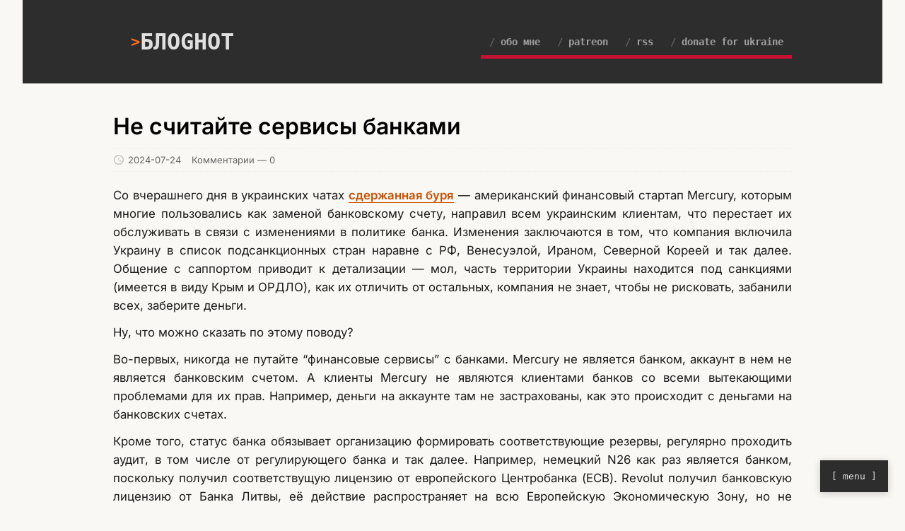

--- FILE ---
content_type: text/html; charset=utf-8
request_url: https://blognot.co/ne-schitajte-servisy-bankami/
body_size: 29161
content:
<!doctype html><html class=no-js lang=ru><head><meta charset=UTF-8><meta name=viewport content="width=device-width,initial-scale=1"><meta http-equiv=X-UA-Compatible content="IE=edge"><title>Не считайте сервисы банками - БлоGнот</title><script type="8ca7626b0e4a2730412482c4-text/javascript">(function(e,t){e[t]=e[t].replace("no-js","js")})(document.documentElement,"className")</script><meta name=description content><meta property="og:url" content="https://blognot.co/ne-schitajte-servisy-bankami/"><meta property="og:site_name" content="БлоGнот"><meta property="og:title" content="Не считайте сервисы банками"><meta property="og:description" content="Со вчерашнего дня в украинских чатах сдержанная буря — американский финансовый стартап Mercury, которым многие пользовались как заменой банковскому счету, направил всем украинским клиентам, что перестает их обслуживать в связи с изменениями в политике банка. Изменения заключаются в том, что компания включила Украину в список подсанкционных стран наравне с РФ, Венесуэлой, Ираном, Северной Кореей и так далее. Общение с саппортом приводит к детализации — мол, часть территории Украины находится под санкциями (имеется в виду Крым и ОРДЛО), как их отличить от остальных, компания не знает, чтобы не рисковать, забанили всех, заберите деньги.
Ну, что можно сказать по этому поводу?
Во-первых, никогда не путайте “финансовые сервисы” с банками. Mercury не является банком, аккаунт в нем не является банковским счетом. А клиенты Mercury не являются клиентами банков со всеми вытекающими проблемами для их прав. Например, деньги на аккаунте там не застрахованы, как это происходит с деньгами на банковских счетах.
Кроме того, статус банка обязывает организацию формировать соответствующие резервы, регулярно проходить аудит, в том числе от регулирующего банка и так далее. Например, немецкий N26 как раз является банком, поскольку получил соответствущую лицензию от европейского Центробанка (ECB). Revolut получил банковскую лицензию от Банка Литвы, её действие распространяет на всю Европейскую Экономическую Зону, но не распространяется на Великобританию — и это отдельная сложная задача, которую они решают уже не первый год, при том, что именно там они и размещены.
А Wise (бывший Transferwise) банком не является — это платежная система, которая имеет статус системы денежных переводов (Money Transmitter). Они не могут принимать депозиты, не могут предоставлять кредиты, не могут выпускать кредитные карты. Они могут только принимать деньги от клиентов, переводить их в другую валюту и отправлять получателю. Конечно, люди в итоге хранят какие-то суммы на аккаунте, но, если они их потеряют, то это их проблемы.
Во-вторых, в силу того, что это финансовый сервис, а не банк, он страшно боится всего регуляторского. Они могут сколько угодно говорить о новом банкинге и отсутствии ограничений, но по факту сильно напуганный регуляциями финсервис требует от клиентов дней переписки на любую незначительную операцию. В данном случае он боится, что за один аккаунт крымчанина ему прилетит от партнерских банков, а пауза даже на день с одним из банков может оказаться смертельной для сервиса.
В-третьих, задумайтесь сами — сервис, который хвастается своей непревзойденной безопасностью, защитой от фрода и увеличенным страховым лимитом, но при этом не может отличить Крым/Донбасс от остальных областей Украины, srsly? Этим санкциям 10 лет, никакой связности давно не существует, с реализацией санкций справились практически все сервисы даже в развивающихся странах — а стартап выпускника Кембриджа не может? Вы хотите, чтобы ваши деньги продолжали быть подконтрольными этим ребятам?
У меня нет ответа на вопрос “А как же быть красивым стартапам, которые хотят нормально работать в мире?”. Я только знаю, что ответ “Пользоваться сомнительными финансовыми сервисами, не являющимися банками и не несущими никакой ответственности перед клиентами” ответом не является.
P.S. В дискуссии о Mercury в телеграм-канале вдруг появились аргументы «Сервисы определяют людей на санкционных территориях по IP, вот и банят». В подтверждение даются скриншоты разнообразных сервисов, которые действительно показывают геолокацию по IP, запрашивая информацию неизвестно где. Например, ip-адрес, относящийся к украинскому оператору Lifecell, соотносится с геолокацией в Луганской области.
Аргументы вида «А вот такой сервис вот так-то показывает» выдают людей, которые не разбираются, как такая информация вообще может быть получена, но слепо доверяют любой информации в интернете.
Все мобильные операторы, как правило, не имеют привязки адресов к геолокации. Хотя бы потому, что вы можете получить IP в Киеве, поехать на машине, доехать до Кировоградской области — что вам, IP в каждой области менять?
Укртелеком — это отдельная история, там исторически ОДИН DHCP сервер на всю Украину, который раздает IP просто подряд. Я в свое время общался и с ними, и с сотовыми операторами — единственное, что смогли предложить, это Киевстар сказал, что могут тегать трафик CellID.
Как выходят из положения все эти базы? Разной эвристикой. Например, если это мобильное устройство, то можно получить геолокацию по GPS+WiFi. Если это десктоп и что-то портальное — можно посмотреть, погоду в каком регионе смотрит пользователь.
Проблема в залипании — если тот или иной IP выдан пользователю, который явно уточнил свое положение, а потом попадает к другому, о котором ничего больше не известно, то, скорее всего, эвристика и его припишет к региону предыдущего пользователя.
Проблема еще и в том, что есть самые разные базы — например, существующий 20 лет MaxMind, — которые довольно дешево дают доступ и этим показаниям верят, как Библии, — ну, это же сервис в интернете показал. Это уже проблема возраста — знаете, как в анекдоте «Рабинович, вы Библию читали? — Мы её писали»? Поскольку я помню первую супер кривую версию MaxMind, вышедшую 20 лет назад, которая ошибалась страной, мне невозможно понять пиетет людей, которые везде приводят результат MaxMind, не зная, откуда он берется."><meta property="og:locale" content="ru"><meta property="og:type" content="article"><meta property="article:section" content="posts"><meta property="article:published_time" content="2024-07-24T12:15:52+03:00"><meta property="article:modified_time" content="2024-07-24T12:15:52+03:00"><meta property="og:image" content="https://blognot.co/ne-schitajte-servisy-bankami/"><meta itemprop=name content="Не считайте сервисы банками"><meta itemprop=description content="Со вчерашнего дня в украинских чатах сдержанная буря — американский финансовый стартап Mercury, которым многие пользовались как заменой банковскому счету, направил всем украинским клиентам, что перестает их обслуживать в связи с изменениями в политике банка. Изменения заключаются в том, что компания включила Украину в список подсанкционных стран наравне с РФ, Венесуэлой, Ираном, Северной Кореей и так далее. Общение с саппортом приводит к детализации — мол, часть территории Украины находится под санкциями (имеется в виду Крым и ОРДЛО), как их отличить от остальных, компания не знает, чтобы не рисковать, забанили всех, заберите деньги.
Ну, что можно сказать по этому поводу?
Во-первых, никогда не путайте “финансовые сервисы” с банками. Mercury не является банком, аккаунт в нем не является банковским счетом. А клиенты Mercury не являются клиентами банков со всеми вытекающими проблемами для их прав. Например, деньги на аккаунте там не застрахованы, как это происходит с деньгами на банковских счетах.
Кроме того, статус банка обязывает организацию формировать соответствующие резервы, регулярно проходить аудит, в том числе от регулирующего банка и так далее. Например, немецкий N26 как раз является банком, поскольку получил соответствущую лицензию от европейского Центробанка (ECB). Revolut получил банковскую лицензию от Банка Литвы, её действие распространяет на всю Европейскую Экономическую Зону, но не распространяется на Великобританию — и это отдельная сложная задача, которую они решают уже не первый год, при том, что именно там они и размещены.
А Wise (бывший Transferwise) банком не является — это платежная система, которая имеет статус системы денежных переводов (Money Transmitter). Они не могут принимать депозиты, не могут предоставлять кредиты, не могут выпускать кредитные карты. Они могут только принимать деньги от клиентов, переводить их в другую валюту и отправлять получателю. Конечно, люди в итоге хранят какие-то суммы на аккаунте, но, если они их потеряют, то это их проблемы.
Во-вторых, в силу того, что это финансовый сервис, а не банк, он страшно боится всего регуляторского. Они могут сколько угодно говорить о новом банкинге и отсутствии ограничений, но по факту сильно напуганный регуляциями финсервис требует от клиентов дней переписки на любую незначительную операцию. В данном случае он боится, что за один аккаунт крымчанина ему прилетит от партнерских банков, а пауза даже на день с одним из банков может оказаться смертельной для сервиса.
В-третьих, задумайтесь сами — сервис, который хвастается своей непревзойденной безопасностью, защитой от фрода и увеличенным страховым лимитом, но при этом не может отличить Крым/Донбасс от остальных областей Украины, srsly? Этим санкциям 10 лет, никакой связности давно не существует, с реализацией санкций справились практически все сервисы даже в развивающихся странах — а стартап выпускника Кембриджа не может? Вы хотите, чтобы ваши деньги продолжали быть подконтрольными этим ребятам?
У меня нет ответа на вопрос “А как же быть красивым стартапам, которые хотят нормально работать в мире?”. Я только знаю, что ответ “Пользоваться сомнительными финансовыми сервисами, не являющимися банками и не несущими никакой ответственности перед клиентами” ответом не является.
P.S. В дискуссии о Mercury в телеграм-канале вдруг появились аргументы «Сервисы определяют людей на санкционных территориях по IP, вот и банят». В подтверждение даются скриншоты разнообразных сервисов, которые действительно показывают геолокацию по IP, запрашивая информацию неизвестно где. Например, ip-адрес, относящийся к украинскому оператору Lifecell, соотносится с геолокацией в Луганской области.
Аргументы вида «А вот такой сервис вот так-то показывает» выдают людей, которые не разбираются, как такая информация вообще может быть получена, но слепо доверяют любой информации в интернете.
Все мобильные операторы, как правило, не имеют привязки адресов к геолокации. Хотя бы потому, что вы можете получить IP в Киеве, поехать на машине, доехать до Кировоградской области — что вам, IP в каждой области менять?
Укртелеком — это отдельная история, там исторически ОДИН DHCP сервер на всю Украину, который раздает IP просто подряд. Я в свое время общался и с ними, и с сотовыми операторами — единственное, что смогли предложить, это Киевстар сказал, что могут тегать трафик CellID.
Как выходят из положения все эти базы? Разной эвристикой. Например, если это мобильное устройство, то можно получить геолокацию по GPS+WiFi. Если это десктоп и что-то портальное — можно посмотреть, погоду в каком регионе смотрит пользователь.
Проблема в залипании — если тот или иной IP выдан пользователю, который явно уточнил свое положение, а потом попадает к другому, о котором ничего больше не известно, то, скорее всего, эвристика и его припишет к региону предыдущего пользователя.
Проблема еще и в том, что есть самые разные базы — например, существующий 20 лет MaxMind, — которые довольно дешево дают доступ и этим показаниям верят, как Библии, — ну, это же сервис в интернете показал. Это уже проблема возраста — знаете, как в анекдоте «Рабинович, вы Библию читали? — Мы её писали»? Поскольку я помню первую супер кривую версию MaxMind, вышедшую 20 лет назад, которая ошибалась страной, мне невозможно понять пиетет людей, которые везде приводят результат MaxMind, не зная, откуда он берется."><meta itemprop=datePublished content="2024-07-24T12:15:52+03:00"><meta itemprop=dateModified content="2024-07-24T12:15:52+03:00"><meta itemprop=wordCount content="781"><meta itemprop=image content="https://blognot.co/ne-schitajte-servisy-bankami/"><meta name=twitter:card content="summary_large_image"><meta name=twitter:image content="https://blognot.co/ne-schitajte-servisy-bankami/"><meta name=twitter:title content="Не считайте сервисы банками"><meta name=twitter:description content="Со вчерашнего дня в украинских чатах сдержанная буря — американский финансовый стартап Mercury, которым многие пользовались как заменой банковскому счету, направил всем украинским клиентам, что перестает их обслуживать в связи с изменениями в политике банка. Изменения заключаются в том, что компания включила Украину в список подсанкционных стран наравне с РФ, Венесуэлой, Ираном, Северной Кореей и так далее. Общение с саппортом приводит к детализации — мол, часть территории Украины находится под санкциями (имеется в виду Крым и ОРДЛО), как их отличить от остальных, компания не знает, чтобы не рисковать, забанили всех, заберите деньги.
Ну, что можно сказать по этому поводу?
Во-первых, никогда не путайте “финансовые сервисы” с банками. Mercury не является банком, аккаунт в нем не является банковским счетом. А клиенты Mercury не являются клиентами банков со всеми вытекающими проблемами для их прав. Например, деньги на аккаунте там не застрахованы, как это происходит с деньгами на банковских счетах.
Кроме того, статус банка обязывает организацию формировать соответствующие резервы, регулярно проходить аудит, в том числе от регулирующего банка и так далее. Например, немецкий N26 как раз является банком, поскольку получил соответствущую лицензию от европейского Центробанка (ECB). Revolut получил банковскую лицензию от Банка Литвы, её действие распространяет на всю Европейскую Экономическую Зону, но не распространяется на Великобританию — и это отдельная сложная задача, которую они решают уже не первый год, при том, что именно там они и размещены.
А Wise (бывший Transferwise) банком не является — это платежная система, которая имеет статус системы денежных переводов (Money Transmitter). Они не могут принимать депозиты, не могут предоставлять кредиты, не могут выпускать кредитные карты. Они могут только принимать деньги от клиентов, переводить их в другую валюту и отправлять получателю. Конечно, люди в итоге хранят какие-то суммы на аккаунте, но, если они их потеряют, то это их проблемы.
Во-вторых, в силу того, что это финансовый сервис, а не банк, он страшно боится всего регуляторского. Они могут сколько угодно говорить о новом банкинге и отсутствии ограничений, но по факту сильно напуганный регуляциями финсервис требует от клиентов дней переписки на любую незначительную операцию. В данном случае он боится, что за один аккаунт крымчанина ему прилетит от партнерских банков, а пауза даже на день с одним из банков может оказаться смертельной для сервиса.
В-третьих, задумайтесь сами — сервис, который хвастается своей непревзойденной безопасностью, защитой от фрода и увеличенным страховым лимитом, но при этом не может отличить Крым/Донбасс от остальных областей Украины, srsly? Этим санкциям 10 лет, никакой связности давно не существует, с реализацией санкций справились практически все сервисы даже в развивающихся странах — а стартап выпускника Кембриджа не может? Вы хотите, чтобы ваши деньги продолжали быть подконтрольными этим ребятам?
У меня нет ответа на вопрос “А как же быть красивым стартапам, которые хотят нормально работать в мире?”. Я только знаю, что ответ “Пользоваться сомнительными финансовыми сервисами, не являющимися банками и не несущими никакой ответственности перед клиентами” ответом не является.
P.S. В дискуссии о Mercury в телеграм-канале вдруг появились аргументы «Сервисы определяют людей на санкционных территориях по IP, вот и банят». В подтверждение даются скриншоты разнообразных сервисов, которые действительно показывают геолокацию по IP, запрашивая информацию неизвестно где. Например, ip-адрес, относящийся к украинскому оператору Lifecell, соотносится с геолокацией в Луганской области.
Аргументы вида «А вот такой сервис вот так-то показывает» выдают людей, которые не разбираются, как такая информация вообще может быть получена, но слепо доверяют любой информации в интернете.
Все мобильные операторы, как правило, не имеют привязки адресов к геолокации. Хотя бы потому, что вы можете получить IP в Киеве, поехать на машине, доехать до Кировоградской области — что вам, IP в каждой области менять?
Укртелеком — это отдельная история, там исторически ОДИН DHCP сервер на всю Украину, который раздает IP просто подряд. Я в свое время общался и с ними, и с сотовыми операторами — единственное, что смогли предложить, это Киевстар сказал, что могут тегать трафик CellID.
Как выходят из положения все эти базы? Разной эвристикой. Например, если это мобильное устройство, то можно получить геолокацию по GPS+WiFi. Если это десктоп и что-то портальное — можно посмотреть, погоду в каком регионе смотрит пользователь.
Проблема в залипании — если тот или иной IP выдан пользователю, который явно уточнил свое положение, а потом попадает к другому, о котором ничего больше не известно, то, скорее всего, эвристика и его припишет к региону предыдущего пользователя.
Проблема еще и в том, что есть самые разные базы — например, существующий 20 лет MaxMind, — которые довольно дешево дают доступ и этим показаниям верят, как Библии, — ну, это же сервис в интернете показал. Это уже проблема возраста — знаете, как в анекдоте «Рабинович, вы Библию читали? — Мы её писали»? Поскольку я помню первую супер кривую версию MaxMind, вышедшую 20 лет назад, которая ошибалась страной, мне невозможно понять пиетет людей, которые везде приводят результат MaxMind, не зная, откуда он берется."><style type="text/css">@font-face {font-family:Inter;font-style:normal;font-weight:400;src:url(/cf-fonts/v/inter/5.0.16/greek/wght/normal.woff2);unicode-range:U+0370-03FF;font-display:swap;}@font-face {font-family:Inter;font-style:normal;font-weight:400;src:url(/cf-fonts/v/inter/5.0.16/cyrillic/wght/normal.woff2);unicode-range:U+0301,U+0400-045F,U+0490-0491,U+04B0-04B1,U+2116;font-display:swap;}@font-face {font-family:Inter;font-style:normal;font-weight:400;src:url(/cf-fonts/v/inter/5.0.16/greek-ext/wght/normal.woff2);unicode-range:U+1F00-1FFF;font-display:swap;}@font-face {font-family:Inter;font-style:normal;font-weight:400;src:url(/cf-fonts/v/inter/5.0.16/latin/wght/normal.woff2);unicode-range:U+0000-00FF,U+0131,U+0152-0153,U+02BB-02BC,U+02C6,U+02DA,U+02DC,U+0304,U+0308,U+0329,U+2000-206F,U+2074,U+20AC,U+2122,U+2191,U+2193,U+2212,U+2215,U+FEFF,U+FFFD;font-display:swap;}@font-face {font-family:Inter;font-style:normal;font-weight:400;src:url(/cf-fonts/v/inter/5.0.16/latin-ext/wght/normal.woff2);unicode-range:U+0100-02AF,U+0304,U+0308,U+0329,U+1E00-1E9F,U+1EF2-1EFF,U+2020,U+20A0-20AB,U+20AD-20CF,U+2113,U+2C60-2C7F,U+A720-A7FF;font-display:swap;}@font-face {font-family:Inter;font-style:normal;font-weight:400;src:url(/cf-fonts/v/inter/5.0.16/vietnamese/wght/normal.woff2);unicode-range:U+0102-0103,U+0110-0111,U+0128-0129,U+0168-0169,U+01A0-01A1,U+01AF-01B0,U+0300-0301,U+0303-0304,U+0308-0309,U+0323,U+0329,U+1EA0-1EF9,U+20AB;font-display:swap;}@font-face {font-family:Inter;font-style:normal;font-weight:400;src:url(/cf-fonts/v/inter/5.0.16/cyrillic-ext/wght/normal.woff2);unicode-range:U+0460-052F,U+1C80-1C88,U+20B4,U+2DE0-2DFF,U+A640-A69F,U+FE2E-FE2F;font-display:swap;}@font-face {font-family:Inter;font-style:normal;font-weight:500;src:url(/cf-fonts/v/inter/5.0.16/latin-ext/wght/normal.woff2);unicode-range:U+0100-02AF,U+0304,U+0308,U+0329,U+1E00-1E9F,U+1EF2-1EFF,U+2020,U+20A0-20AB,U+20AD-20CF,U+2113,U+2C60-2C7F,U+A720-A7FF;font-display:swap;}@font-face {font-family:Inter;font-style:normal;font-weight:500;src:url(/cf-fonts/v/inter/5.0.16/vietnamese/wght/normal.woff2);unicode-range:U+0102-0103,U+0110-0111,U+0128-0129,U+0168-0169,U+01A0-01A1,U+01AF-01B0,U+0300-0301,U+0303-0304,U+0308-0309,U+0323,U+0329,U+1EA0-1EF9,U+20AB;font-display:swap;}@font-face {font-family:Inter;font-style:normal;font-weight:500;src:url(/cf-fonts/v/inter/5.0.16/greek-ext/wght/normal.woff2);unicode-range:U+1F00-1FFF;font-display:swap;}@font-face {font-family:Inter;font-style:normal;font-weight:500;src:url(/cf-fonts/v/inter/5.0.16/latin/wght/normal.woff2);unicode-range:U+0000-00FF,U+0131,U+0152-0153,U+02BB-02BC,U+02C6,U+02DA,U+02DC,U+0304,U+0308,U+0329,U+2000-206F,U+2074,U+20AC,U+2122,U+2191,U+2193,U+2212,U+2215,U+FEFF,U+FFFD;font-display:swap;}@font-face {font-family:Inter;font-style:normal;font-weight:500;src:url(/cf-fonts/v/inter/5.0.16/cyrillic-ext/wght/normal.woff2);unicode-range:U+0460-052F,U+1C80-1C88,U+20B4,U+2DE0-2DFF,U+A640-A69F,U+FE2E-FE2F;font-display:swap;}@font-face {font-family:Inter;font-style:normal;font-weight:500;src:url(/cf-fonts/v/inter/5.0.16/cyrillic/wght/normal.woff2);unicode-range:U+0301,U+0400-045F,U+0490-0491,U+04B0-04B1,U+2116;font-display:swap;}@font-face {font-family:Inter;font-style:normal;font-weight:500;src:url(/cf-fonts/v/inter/5.0.16/greek/wght/normal.woff2);unicode-range:U+0370-03FF;font-display:swap;}@font-face {font-family:Inter;font-style:normal;font-weight:600;src:url(/cf-fonts/v/inter/5.0.16/vietnamese/wght/normal.woff2);unicode-range:U+0102-0103,U+0110-0111,U+0128-0129,U+0168-0169,U+01A0-01A1,U+01AF-01B0,U+0300-0301,U+0303-0304,U+0308-0309,U+0323,U+0329,U+1EA0-1EF9,U+20AB;font-display:swap;}@font-face {font-family:Inter;font-style:normal;font-weight:600;src:url(/cf-fonts/v/inter/5.0.16/cyrillic-ext/wght/normal.woff2);unicode-range:U+0460-052F,U+1C80-1C88,U+20B4,U+2DE0-2DFF,U+A640-A69F,U+FE2E-FE2F;font-display:swap;}@font-face {font-family:Inter;font-style:normal;font-weight:600;src:url(/cf-fonts/v/inter/5.0.16/greek/wght/normal.woff2);unicode-range:U+0370-03FF;font-display:swap;}@font-face {font-family:Inter;font-style:normal;font-weight:600;src:url(/cf-fonts/v/inter/5.0.16/latin/wght/normal.woff2);unicode-range:U+0000-00FF,U+0131,U+0152-0153,U+02BB-02BC,U+02C6,U+02DA,U+02DC,U+0304,U+0308,U+0329,U+2000-206F,U+2074,U+20AC,U+2122,U+2191,U+2193,U+2212,U+2215,U+FEFF,U+FFFD;font-display:swap;}@font-face {font-family:Inter;font-style:normal;font-weight:600;src:url(/cf-fonts/v/inter/5.0.16/latin-ext/wght/normal.woff2);unicode-range:U+0100-02AF,U+0304,U+0308,U+0329,U+1E00-1E9F,U+1EF2-1EFF,U+2020,U+20A0-20AB,U+20AD-20CF,U+2113,U+2C60-2C7F,U+A720-A7FF;font-display:swap;}@font-face {font-family:Inter;font-style:normal;font-weight:600;src:url(/cf-fonts/v/inter/5.0.16/cyrillic/wght/normal.woff2);unicode-range:U+0301,U+0400-045F,U+0490-0491,U+04B0-04B1,U+2116;font-display:swap;}@font-face {font-family:Inter;font-style:normal;font-weight:600;src:url(/cf-fonts/v/inter/5.0.16/greek-ext/wght/normal.woff2);unicode-range:U+1F00-1FFF;font-display:swap;}</style><link rel=dns-prefetch href=//www.google-analytics.com><link rel=preconnect href=https://www.google-analytics.com crossorigin><link rel=preload href=https://remark.blognot.co/web/last-comments.css as=style><link rel=stylesheet href=/css/bundle.min.59e97ca9cfe981341b3f922694f39dd06e337761b96c9adba79be8ecdcdced03.css integrity="sha256-Wel8qc/pgTQbP5ImlPOd0G4zd2G5bJrbp5vo7Nzc7QM="><link rel="shortcut icon" href=/favicon.ico></head><body class=body><div class="container container--outer"><header class=header><div class="container header__container"><div class=logo><a class=logo__link href=/ title=БлоGнот rel=home><div class="logo__item logo__text"><div class=logo__title>БлоGнот</div></div></a></div><nav class=menu><button class=menu__btn aria-haspopup=true aria-expanded=false tabindex=0>
<span class=menu__btn-title tabindex=-1>Меню</span></button><ul class=menu__list><li class=menu__item><a class=menu__link href=/about/><span class=menu__text>Обо мне</span></a></li><li class=menu__item><a class=menu__link href=https://www.patreon.com/blognot><span class=menu__text>Patreon</span></a></li><li class=menu__item><a class=menu__link href=/index.xml><i class='fa-solid fa-rss'></i>
<span class=menu__text>RSS</span></a></li><li class=menu__item><a class=menu__link href=/donate/><span class=menu__text>Donate for Ukraine</span></a></li></ul></nav></div></header><div class="wrapper flex"><div class=primary><main class=main role=main><article class=post><header class=post__header><h1 class=post__title>Не считайте сервисы банками</h1><div class="post__meta meta"><div class="meta__item-datetime meta__item"><svg class="meta__icon icon icon-time" width="16" height="14" viewBox="0 0 30 28"><path d="M15 0C7 0 1 6 1 14s6 14 14 14 14-6 14-14S23 0 15 0zm0 25C9 25 4 20 4 14S9 3 15 3s11 5 11 11-5 11-11 11zm1-18h-2v8.4l6.8 4.4L22 18l-6-3.8V7z"/></svg><time class=meta__text datetime=2024-07-24T12:15:52+03:00>2024-07-24</time></div><div class="meta__text meta__item"><a href=/ne-schitajte-servisy-bankami/#remark42>Комментарии — <span class=remark42__counter data-url=https://blognot.co/ne-schitajte-servisy-bankami/></span></a></div></div></header><div class="content post__content clearfix"><p>Со вчерашнего дня в украинских чатах <a href=https://www.linkedin.com/feed/update/urn:li:activity:7221232531260485633/>сдержанная буря</a> — американский финансовый стартап Mercury, которым многие пользовались как заменой банковскому счету, направил всем украинским клиентам, что перестает их обслуживать в связи с изменениями в политике банка. Изменения заключаются в том, что компания включила Украину в список подсанкционных стран наравне с РФ, Венесуэлой, Ираном, Северной Кореей и так далее. Общение с саппортом приводит к детализации — мол, часть территории Украины находится под санкциями (имеется в виду Крым и ОРДЛО), как их отличить от остальных, компания не знает, чтобы не рисковать, забанили всех, заберите деньги.</p><p>Ну, что можно сказать по этому поводу?</p><p>Во-первых, никогда не путайте &ldquo;финансовые сервисы&rdquo; с банками. Mercury не является банком, аккаунт в нем не является банковским счетом. А клиенты Mercury не являются клиентами банков со всеми вытекающими проблемами для их прав. Например, деньги на аккаунте там не застрахованы, как это происходит с деньгами на банковских счетах.</p><p>Кроме того, статус банка обязывает организацию формировать соответствующие резервы, регулярно проходить аудит, в том числе от регулирующего банка и так далее. Например, немецкий N26 как раз является банком, поскольку получил соответствущую лицензию от европейского Центробанка (ECB). Revolut получил банковскую лицензию от Банка Литвы, её действие распространяет на всю Европейскую Экономическую Зону, но не распространяется на Великобританию — и это отдельная сложная задача, которую они решают уже не первый год, при том, что именно там они и размещены.</p><p>А Wise (бывший Transferwise) банком не является — это платежная система, которая имеет статус системы денежных переводов (Money Transmitter). Они не могут принимать депозиты, не могут предоставлять кредиты, не могут выпускать кредитные карты. Они могут только принимать деньги от клиентов, переводить их в другую валюту и отправлять получателю. Конечно, люди в итоге хранят какие-то суммы на аккаунте, но, если они их потеряют, то это их проблемы.</p><p>Во-вторых, в силу того, что это финансовый сервис, а не банк, он страшно боится всего регуляторского. Они могут сколько угодно говорить о новом банкинге и отсутствии ограничений, но по факту сильно напуганный регуляциями финсервис требует от клиентов дней переписки на любую незначительную операцию. В данном случае он боится, что за один аккаунт крымчанина ему прилетит от партнерских банков, а пауза даже на день с одним из банков может оказаться смертельной для сервиса.</p><p>В-третьих, задумайтесь сами — сервис, который хвастается своей непревзойденной безопасностью, защитой от фрода и увеличенным страховым лимитом, но при этом не может отличить Крым/Донбасс от остальных областей Украины, srsly? Этим санкциям 10 лет, никакой связности давно не существует, с реализацией санкций справились практически все сервисы даже в развивающихся странах — а стартап выпускника Кембриджа не может? Вы хотите, чтобы ваши деньги продолжали быть подконтрольными этим ребятам?</p><p>У меня нет ответа на вопрос &ldquo;А как же быть красивым стартапам, которые хотят нормально работать в мире?&rdquo;. Я только знаю, что ответ &ldquo;Пользоваться сомнительными финансовыми сервисами, не являющимися банками и не несущими никакой ответственности перед клиентами&rdquo; ответом не является.</p><p>P.S. В дискуссии о Mercury в телеграм-канале вдруг появились аргументы «Сервисы определяют людей на санкционных территориях по IP, вот и банят». В подтверждение даются скриншоты разнообразных сервисов, которые действительно показывают геолокацию по IP, запрашивая информацию неизвестно где. Например, ip-адрес, относящийся к украинскому оператору Lifecell, соотносится с геолокацией в Луганской области.</p><p>Аргументы вида «А вот такой сервис вот так-то показывает» выдают людей, которые не разбираются, как такая информация вообще может быть получена, но слепо доверяют любой информации в интернете.</p><p>Все мобильные операторы, как правило, не имеют привязки адресов к геолокации. Хотя бы потому, что вы можете получить IP в Киеве, поехать на машине, доехать до Кировоградской области — что вам, IP в каждой области менять?</p><p>Укртелеком — это отдельная история, там исторически ОДИН DHCP сервер на всю Украину, который раздает IP просто подряд. Я в свое время общался и с ними, и с сотовыми операторами — единственное, что смогли предложить, это Киевстар сказал, что могут тегать трафик CellID.</p><p>Как выходят из положения все эти базы? Разной эвристикой. Например, если это мобильное устройство, то можно получить геолокацию по GPS+WiFi. Если это десктоп и что-то портальное — можно посмотреть, погоду в каком регионе смотрит пользователь.</p><p>Проблема в залипании — если тот или иной IP выдан пользователю, который явно уточнил свое положение, а потом попадает к другому, о котором ничего больше не известно, то, скорее всего, эвристика и его припишет к региону предыдущего пользователя.</p><p>Проблема еще и в том, что есть самые разные базы — например, существующий 20 лет MaxMind, — которые довольно дешево дают доступ и этим показаниям верят, как Библии, — ну, это же сервис в интернете показал. Это уже проблема возраста — знаете, как в анекдоте «Рабинович, вы Библию читали? — Мы её писали»? Поскольку я помню первую супер кривую версию MaxMind, вышедшую 20 лет назад, которая ошибалась страной, мне невозможно понять пиетет людей, которые везде приводят результат MaxMind, не зная, откуда он берется.</p></div><footer class=post__footer><div class="post__tags tags clearfix"><svg class="tags__badge icon icon-tag" width="16" height="16" viewBox="0 0 32 32"><path d="M32 19c0 1-1 2-1 2L21 31s-1 1-2 1-2-1-2-1L2 16c-1-1-1.4-2-1.4-2S0 12.5.0 11V3C0 1.5.8.8.8.8S1.5.0 3 0h8c1.5.0 3 .6 3 .6S15 1 16 2l15 15s1 1 1 2zM7 10a3 3 0 100-6 3 3 0 000 6z"/></svg><ul class=tags__list><li class=tags__item><a class="tags__link btn" href=/tags// rel=tag></a></li></ul></div></footer></article></main><nav class="pager flex"><div class="pager__item pager__item--prev"><a class=pager__link href=/bukvalno-doslovno-iz-khajnlajna/ rel=prev><span class=pager__subtitle>«&#8201;Назад</span><p class=pager__title>Буквально дословно из Хайнлайна</p></a></div><div class="pager__item pager__item--next"><a class=pager__link href=/o-slozhnostyakh-rossijskikh-zheleznykh-dorog/ rel=next><span class=pager__subtitle>Вперед&#8201;»</span><p class=pager__title>О сложностях российских железных дорог</p></a></div></nav><section class=section><div class="container max-800px"><div id=remark42></div></div></section></div><button class=sidebar-toggle aria-label="Open menu">[ menu ]</button><div class=sidebar-overlay aria-hidden=true></div><aside class=sidebar-drawer role=complementary><button class=sidebar-close aria-label="Close menu">[ close ]</button><div class="widget-search widget"><form class=widget-search__form role=search method=get action=/search/><label><input class=widget-search__field type=search placeholder=ПОИСК… name=q aria-label=ПОИСК…>
</label><input class=widget-search__submit type=submit value=Search></form></div><div class=widget><h4 class=widget__title>Подписаться на подкаст</h4><div class=css-3n7dts><div class=styles__wrapper___T3rja><a href=https://podcasts.apple.com/us/podcast/it-мысли/id1507549079 target=_blank rel="noopener noreferrer" class=css-1z0xd9g><div class=styles__iconWrapper___IxCiz><img src="[data-uri]" alt="Apple Podcasts Logo" height=28 width=28><p class=styles__text___OATKA>Apple Podcasts</p></div></a></div><div class=styles__wrapper___T3rja><a href=https://open.spotify.com/show/1EyXsRobIQJ7slELHoWfqW target=_blank rel="noopener noreferrer" class=css-1z0xd9g><div class=styles__iconWrapper___IxCiz><img src="[data-uri]" alt="Spotify Logo" height=28 width=28><p class=styles__text___OATKA>Spotify</p></div></a></div><div class=styles__wrapper___T3rja><a href=https://castbox.fm/ch/2762505 target=_blank rel="noopener noreferrer" class=css-1z0xd9g><div class=styles__iconWrapper___IxCiz><img src="[data-uri]" alt="Castbox Logo" height=28 width=28><p class=styles__text___OATKA>Castbox</p></div></a></div><div class=styles__wrapper___T3rja><a href=https://pca.st/ejgk6cyj target=_blank rel="noopener noreferrer" class=css-1z0xd9g><div class=styles__iconWrapper___IxCiz><img src=[data-uri] alt="Pocket Casts Logo" height=28 width=28><p class=styles__text___OATKA>Pocket Casts</p></div></a></div><div role=button tabindex=0 class=css-8bfpek><div class=css-8bfpek><div class=styles__iconWrapper___IxCiz><a href=https://api.substack.com/feed/podcast/672837.rss><svg width="28" height="28" viewBox="0 0 28 28" class=""><g fill="none" fill-rule="evenodd"><rect fill="#FE8A4C" width="28" height="28" rx="6"/><path d="M6.822 18.5361504c.74088889.0 1.36666667.2645781 1.87755556.7932873.51866666.5139607.77777777 1.1398755.77777777 1.877074.0.7371984-.25911111 1.3666886-.77777777 1.888247-.51088889.5139608-1.13666667.7707177-1.87755556.7707177-.73355556.0-1.35555556-.2567569-1.86666667-.7707177-.51088889-.5215584-.76644444-1.1508251-.76644444-1.888247.0-.737422.25555555-1.3633368.76644444-1.877074.51133334-.5289327 1.13311111-.7932873 1.86666667-.7932873zm-2.54422222-6.9831622c.17022222-.1937408.38488889-.3054714.644-.3351918v-.011173h1.08888889c2.97044444.0 5.51133333 1.0576418 7.62244443 3.1731489 2.1111111 2.1003117 3.1775556 4.6441939 3.2 7.6309762v1.0614406h-.0113333c-.0222222.2382097-.1184445.4431236-.2891111.6145183-.1702223.1713947-.3775556.2719523-.622.3018961v.011173h-1.8555556c-.2595555-.0073742-.4853333-.0969821-.678-.2681534-.1926667-.1861432-.3037778-.4058055-.3333333-.6592105h-.0113334v-1.0614407h.0113334c-.0222222-1.9291404-.7148889-3.5791778-2.0777778-4.9494419-1.38533333-1.3633367-3.03733333-2.0446699-4.95577778-2.0446699h-.04355555v.0111731H4.92177778v-.0111731c-.23688889-.0299438-.44444445-.126479-.622-.2904995-.17066667-.1713947-.26311111-.379884-.27777778-.6256913H4v-1.8661244c.01466667-.2607792.10711111-.4880393.27777778-.6815567zM4 6.89382242v-1.877074c.01466667-.26077921.10711111-.48803924.27777778-.68155663.17022222-.19374086.38488889-.30547145.644-.33519179h1.08888889C10.9515556 4 15.1813333 5.75774572 18.6995556 9.27368409 22.2182222 12.7967732 23.9848889 17.0425358 24 22.0109719v1.0614407h-.0113333c-.0295556.2382096-.1257778.4431235-.2891111.6145183-.1702223.1713947-.3775556.2719522-.622.301896V24h-1.8553334c-.2595555-.0073742-.4853333-.0969822-.678-.2681534-.1926666-.1861432-.3037778-.4058056-.3333333-.6592105h-.0113333v-1.0614407h.0113333c-.0146667-3.918392-1.4108889-7.2627121-4.1886667-10.0336309-2.7704444-2.78589066-6.10755553-4.17872426-10.01133331-4.17872426h-.04422222v.01117306H4.92177778v-.01117306c-.23688889-.02256958-.44444445-.11910482-.622-.29049955-.17066667-.1716182-.26311111-.37630865-.27777778-.61451827H4z" fill="#FFF" fill-rule="nonzero"/></g></svg></a></div></div></div></div></div><div class="widget-recent widget"><h4 class=widget__title>Недавние публикации</h4><div class=widget__content><ul class=widget__list><li class=widget__item><a class=widget__link href=/umer-skott-adams/>Умер Скотт Адамс</a></li><li class=widget__item><a class=widget__link href=/nikakoj-teorii/>Никакой теории</a></li><li class=widget__item><a class=widget__link href=/mtv-kak-my-ego-znali-vsyo/>MTV, как мы его знали — всё!</a></li><li class=widget__item><a class=widget__link href=/velikaya-depressiya-v-public-domain/>Великая депрессия в public domain</a></li><li class=widget__item><a class=widget__link href=/s-novym-2026-m-godom/>С Новым 2026-м годом!</a></li><li class=widget__item><a class=widget__link href=/itogi-goda-v-vajb-kodinge/>Итоги года в вайб-кодинге</a></li><li class=widget__item><a class=widget__link href=/nepredskazuemyj-eeffekt-poshlin/>Непредсказуемый эффект пошлин</a></li></ul></div></div><div class="widget-archives widget"><h4 class=widget__title>Архивы</h4><div class=widget__content><details open><summary>2026 (4)</summary><ul class=widget__list style=margin-left:1em><li class=widget__item><a class=widget__link href=/archives/#2026-01>Январь 2026</a> (4)</li></ul></details><details><summary>2025 (45)</summary><ul class=widget__list style=margin-left:1em><li class=widget__item><a class=widget__link href=/archives/#2025-12>Декабрь 2025</a> (13)</li><li class=widget__item><a class=widget__link href=/archives/#2025-11>Ноябрь 2025</a> (5)</li><li class=widget__item><a class=widget__link href=/archives/#2025-10>Октябрь 2025</a> (1)</li><li class=widget__item><a class=widget__link href=/archives/#2025-09>Сентябрь 2025</a> (1)</li><li class=widget__item><a class=widget__link href=/archives/#2025-08>Август 2025</a> (4)</li><li class=widget__item><a class=widget__link href=/archives/#2025-07>Июль 2025</a> (2)</li><li class=widget__item><a class=widget__link href=/archives/#2025-05>Май 2025</a> (3)</li><li class=widget__item><a class=widget__link href=/archives/#2025-04>Апрель 2025</a> (2)</li><li class=widget__item><a class=widget__link href=/archives/#2025-03>Март 2025</a> (3)</li><li class=widget__item><a class=widget__link href=/archives/#2025-02>Февраль 2025</a> (3)</li><li class=widget__item><a class=widget__link href=/archives/#2025-01>Январь 2025</a> (8)</li></ul></details><details><summary>2024 (59)</summary><ul class=widget__list style=margin-left:1em><li class=widget__item><a class=widget__link href=/archives/#2024-12>Декабрь 2024</a> (4)</li><li class=widget__item><a class=widget__link href=/archives/#2024-11>Ноябрь 2024</a> (2)</li><li class=widget__item><a class=widget__link href=/archives/#2024-10>Октябрь 2024</a> (5)</li><li class=widget__item><a class=widget__link href=/archives/#2024-09>Сентябрь 2024</a> (11)</li><li class=widget__item><a class=widget__link href=/archives/#2024-08>Август 2024</a> (3)</li><li class=widget__item><a class=widget__link href=/archives/#2024-07>Июль 2024</a> (5)</li><li class=widget__item><a class=widget__link href=/archives/#2024-06>Июнь 2024</a> (4)</li><li class=widget__item><a class=widget__link href=/archives/#2024-05>Май 2024</a> (4)</li><li class=widget__item><a class=widget__link href=/archives/#2024-04>Апрель 2024</a> (4)</li><li class=widget__item><a class=widget__link href=/archives/#2024-03>Март 2024</a> (7)</li><li class=widget__item><a class=widget__link href=/archives/#2024-02>Февраль 2024</a> (2)</li><li class=widget__item><a class=widget__link href=/archives/#2024-01>Январь 2024</a> (8)</li></ul></details><details><summary>2023 (43)</summary><ul class=widget__list style=margin-left:1em><li class=widget__item><a class=widget__link href=/archives/#2023-12>Декабрь 2023</a> (8)</li><li class=widget__item><a class=widget__link href=/archives/#2023-11>Ноябрь 2023</a> (4)</li><li class=widget__item><a class=widget__link href=/archives/#2023-10>Октябрь 2023</a> (1)</li><li class=widget__item><a class=widget__link href=/archives/#2023-09>Сентябрь 2023</a> (4)</li><li class=widget__item><a class=widget__link href=/archives/#2023-08>Август 2023</a> (1)</li><li class=widget__item><a class=widget__link href=/archives/#2023-07>Июль 2023</a> (2)</li><li class=widget__item><a class=widget__link href=/archives/#2023-06>Июнь 2023</a> (2)</li><li class=widget__item><a class=widget__link href=/archives/#2023-05>Май 2023</a> (3)</li><li class=widget__item><a class=widget__link href=/archives/#2023-04>Апрель 2023</a> (3)</li><li class=widget__item><a class=widget__link href=/archives/#2023-03>Март 2023</a> (7)</li><li class=widget__item><a class=widget__link href=/archives/#2023-02>Февраль 2023</a> (2)</li><li class=widget__item><a class=widget__link href=/archives/#2023-01>Январь 2023</a> (6)</li></ul></details><details><summary>2022 (114)</summary><ul class=widget__list style=margin-left:1em><li class=widget__item><a class=widget__link href=/archives/#2022-12>Декабрь 2022</a> (12)</li><li class=widget__item><a class=widget__link href=/archives/#2022-11>Ноябрь 2022</a> (15)</li><li class=widget__item><a class=widget__link href=/archives/#2022-10>Октябрь 2022</a> (13)</li><li class=widget__item><a class=widget__link href=/archives/#2022-09>Сентябрь 2022</a> (14)</li><li class=widget__item><a class=widget__link href=/archives/#2022-08>Август 2022</a> (9)</li><li class=widget__item><a class=widget__link href=/archives/#2022-07>Июль 2022</a> (5)</li><li class=widget__item><a class=widget__link href=/archives/#2022-06>Июнь 2022</a> (12)</li><li class=widget__item><a class=widget__link href=/archives/#2022-05>Май 2022</a> (7)</li><li class=widget__item><a class=widget__link href=/archives/#2022-04>Апрель 2022</a> (10)</li><li class=widget__item><a class=widget__link href=/archives/#2022-03>Март 2022</a> (8)</li><li class=widget__item><a class=widget__link href=/archives/#2022-02>Февраль 2022</a> (4)</li><li class=widget__item><a class=widget__link href=/archives/#2022-01>Январь 2022</a> (5)</li></ul></details><details><summary>2021 (75)</summary><ul class=widget__list style=margin-left:1em><li class=widget__item><a class=widget__link href=/archives/#2021-12>Декабрь 2021</a> (2)</li><li class=widget__item><a class=widget__link href=/archives/#2021-11>Ноябрь 2021</a> (3)</li><li class=widget__item><a class=widget__link href=/archives/#2021-10>Октябрь 2021</a> (1)</li><li class=widget__item><a class=widget__link href=/archives/#2021-09>Сентябрь 2021</a> (4)</li><li class=widget__item><a class=widget__link href=/archives/#2021-08>Август 2021</a> (3)</li><li class=widget__item><a class=widget__link href=/archives/#2021-07>Июль 2021</a> (3)</li><li class=widget__item><a class=widget__link href=/archives/#2021-06>Июнь 2021</a> (2)</li><li class=widget__item><a class=widget__link href=/archives/#2021-05>Май 2021</a> (8)</li><li class=widget__item><a class=widget__link href=/archives/#2021-04>Апрель 2021</a> (30)</li><li class=widget__item><a class=widget__link href=/archives/#2021-03>Март 2021</a> (5)</li><li class=widget__item><a class=widget__link href=/archives/#2021-02>Февраль 2021</a> (8)</li><li class=widget__item><a class=widget__link href=/archives/#2021-01>Январь 2021</a> (6)</li></ul></details><details><summary>2020 (90)</summary><ul class=widget__list style=margin-left:1em><li class=widget__item><a class=widget__link href=/archives/#2020-12>Декабрь 2020</a> (3)</li><li class=widget__item><a class=widget__link href=/archives/#2020-10>Октябрь 2020</a> (2)</li><li class=widget__item><a class=widget__link href=/archives/#2020-09>Сентябрь 2020</a> (1)</li><li class=widget__item><a class=widget__link href=/archives/#2020-08>Август 2020</a> (2)</li><li class=widget__item><a class=widget__link href=/archives/#2020-07>Июль 2020</a> (3)</li><li class=widget__item><a class=widget__link href=/archives/#2020-06>Июнь 2020</a> (10)</li><li class=widget__item><a class=widget__link href=/archives/#2020-05>Май 2020</a> (29)</li><li class=widget__item><a class=widget__link href=/archives/#2020-04>Апрель 2020</a> (18)</li><li class=widget__item><a class=widget__link href=/archives/#2020-03>Март 2020</a> (5)</li><li class=widget__item><a class=widget__link href=/archives/#2020-02>Февраль 2020</a> (6)</li><li class=widget__item><a class=widget__link href=/archives/#2020-01>Январь 2020</a> (11)</li></ul></details><details><summary>2019 (145)</summary><ul class=widget__list style=margin-left:1em><li class=widget__item><a class=widget__link href=/archives/#2019-12>Декабрь 2019</a> (30)</li><li class=widget__item><a class=widget__link href=/archives/#2019-11>Ноябрь 2019</a> (7)</li><li class=widget__item><a class=widget__link href=/archives/#2019-10>Октябрь 2019</a> (7)</li><li class=widget__item><a class=widget__link href=/archives/#2019-09>Сентябрь 2019</a> (12)</li><li class=widget__item><a class=widget__link href=/archives/#2019-08>Август 2019</a> (7)</li><li class=widget__item><a class=widget__link href=/archives/#2019-07>Июль 2019</a> (7)</li><li class=widget__item><a class=widget__link href=/archives/#2019-06>Июнь 2019</a> (10)</li><li class=widget__item><a class=widget__link href=/archives/#2019-05>Май 2019</a> (9)</li><li class=widget__item><a class=widget__link href=/archives/#2019-04>Апрель 2019</a> (4)</li><li class=widget__item><a class=widget__link href=/archives/#2019-03>Март 2019</a> (6)</li><li class=widget__item><a class=widget__link href=/archives/#2019-02>Февраль 2019</a> (25)</li><li class=widget__item><a class=widget__link href=/archives/#2019-01>Январь 2019</a> (21)</li></ul></details><details><summary>2018 (109)</summary><ul class=widget__list style=margin-left:1em><li class=widget__item><a class=widget__link href=/archives/#2018-12>Декабрь 2018</a> (28)</li><li class=widget__item><a class=widget__link href=/archives/#2018-11>Ноябрь 2018</a> (10)</li><li class=widget__item><a class=widget__link href=/archives/#2018-10>Октябрь 2018</a> (5)</li><li class=widget__item><a class=widget__link href=/archives/#2018-09>Сентябрь 2018</a> (4)</li><li class=widget__item><a class=widget__link href=/archives/#2018-08>Август 2018</a> (6)</li><li class=widget__item><a class=widget__link href=/archives/#2018-07>Июль 2018</a> (5)</li><li class=widget__item><a class=widget__link href=/archives/#2018-06>Июнь 2018</a> (7)</li><li class=widget__item><a class=widget__link href=/archives/#2018-05>Май 2018</a> (9)</li><li class=widget__item><a class=widget__link href=/archives/#2018-04>Апрель 2018</a> (5)</li><li class=widget__item><a class=widget__link href=/archives/#2018-03>Март 2018</a> (9)</li><li class=widget__item><a class=widget__link href=/archives/#2018-02>Февраль 2018</a> (8)</li><li class=widget__item><a class=widget__link href=/archives/#2018-01>Январь 2018</a> (13)</li></ul></details><details><summary>2017 (134)</summary><ul class=widget__list style=margin-left:1em><li class=widget__item><a class=widget__link href=/archives/#2017-12>Декабрь 2017</a> (6)</li><li class=widget__item><a class=widget__link href=/archives/#2017-11>Ноябрь 2017</a> (13)</li><li class=widget__item><a class=widget__link href=/archives/#2017-10>Октябрь 2017</a> (5)</li><li class=widget__item><a class=widget__link href=/archives/#2017-09>Сентябрь 2017</a> (10)</li><li class=widget__item><a class=widget__link href=/archives/#2017-08>Август 2017</a> (10)</li><li class=widget__item><a class=widget__link href=/archives/#2017-07>Июль 2017</a> (26)</li><li class=widget__item><a class=widget__link href=/archives/#2017-06>Июнь 2017</a> (20)</li><li class=widget__item><a class=widget__link href=/archives/#2017-05>Май 2017</a> (22)</li><li class=widget__item><a class=widget__link href=/archives/#2017-04>Апрель 2017</a> (4)</li><li class=widget__item><a class=widget__link href=/archives/#2017-03>Март 2017</a> (4)</li><li class=widget__item><a class=widget__link href=/archives/#2017-02>Февраль 2017</a> (4)</li><li class=widget__item><a class=widget__link href=/archives/#2017-01>Январь 2017</a> (10)</li></ul></details><details><summary>2016 (119)</summary><ul class=widget__list style=margin-left:1em><li class=widget__item><a class=widget__link href=/archives/#2016-12>Декабрь 2016</a> (5)</li><li class=widget__item><a class=widget__link href=/archives/#2016-11>Ноябрь 2016</a> (4)</li><li class=widget__item><a class=widget__link href=/archives/#2016-10>Октябрь 2016</a> (7)</li><li class=widget__item><a class=widget__link href=/archives/#2016-09>Сентябрь 2016</a> (5)</li><li class=widget__item><a class=widget__link href=/archives/#2016-08>Август 2016</a> (8)</li><li class=widget__item><a class=widget__link href=/archives/#2016-07>Июль 2016</a> (13)</li><li class=widget__item><a class=widget__link href=/archives/#2016-06>Июнь 2016</a> (13)</li><li class=widget__item><a class=widget__link href=/archives/#2016-05>Май 2016</a> (25)</li><li class=widget__item><a class=widget__link href=/archives/#2016-04>Апрель 2016</a> (7)</li><li class=widget__item><a class=widget__link href=/archives/#2016-03>Март 2016</a> (13)</li><li class=widget__item><a class=widget__link href=/archives/#2016-02>Февраль 2016</a> (12)</li><li class=widget__item><a class=widget__link href=/archives/#2016-01>Январь 2016</a> (7)</li></ul></details><details><summary>2015 (101)</summary><ul class=widget__list style=margin-left:1em><li class=widget__item><a class=widget__link href=/archives/#2015-12>Декабрь 2015</a> (11)</li><li class=widget__item><a class=widget__link href=/archives/#2015-11>Ноябрь 2015</a> (12)</li><li class=widget__item><a class=widget__link href=/archives/#2015-10>Октябрь 2015</a> (4)</li><li class=widget__item><a class=widget__link href=/archives/#2015-09>Сентябрь 2015</a> (12)</li><li class=widget__item><a class=widget__link href=/archives/#2015-08>Август 2015</a> (6)</li><li class=widget__item><a class=widget__link href=/archives/#2015-07>Июль 2015</a> (4)</li><li class=widget__item><a class=widget__link href=/archives/#2015-06>Июнь 2015</a> (12)</li><li class=widget__item><a class=widget__link href=/archives/#2015-05>Май 2015</a> (8)</li><li class=widget__item><a class=widget__link href=/archives/#2015-04>Апрель 2015</a> (9)</li><li class=widget__item><a class=widget__link href=/archives/#2015-03>Март 2015</a> (5)</li><li class=widget__item><a class=widget__link href=/archives/#2015-02>Февраль 2015</a> (9)</li><li class=widget__item><a class=widget__link href=/archives/#2015-01>Январь 2015</a> (9)</li></ul></details><details><summary>2014 (207)</summary><ul class=widget__list style=margin-left:1em><li class=widget__item><a class=widget__link href=/archives/#2014-12>Декабрь 2014</a> (9)</li><li class=widget__item><a class=widget__link href=/archives/#2014-11>Ноябрь 2014</a> (13)</li><li class=widget__item><a class=widget__link href=/archives/#2014-10>Октябрь 2014</a> (9)</li><li class=widget__item><a class=widget__link href=/archives/#2014-09>Сентябрь 2014</a> (13)</li><li class=widget__item><a class=widget__link href=/archives/#2014-08>Август 2014</a> (15)</li><li class=widget__item><a class=widget__link href=/archives/#2014-07>Июль 2014</a> (16)</li><li class=widget__item><a class=widget__link href=/archives/#2014-06>Июнь 2014</a> (25)</li><li class=widget__item><a class=widget__link href=/archives/#2014-05>Май 2014</a> (16)</li><li class=widget__item><a class=widget__link href=/archives/#2014-04>Апрель 2014</a> (14)</li><li class=widget__item><a class=widget__link href=/archives/#2014-03>Март 2014</a> (18)</li><li class=widget__item><a class=widget__link href=/archives/#2014-02>Февраль 2014</a> (20)</li><li class=widget__item><a class=widget__link href=/archives/#2014-01>Январь 2014</a> (39)</li></ul></details><details><summary>2013 (156)</summary><ul class=widget__list style=margin-left:1em><li class=widget__item><a class=widget__link href=/archives/#2013-12>Декабрь 2013</a> (20)</li><li class=widget__item><a class=widget__link href=/archives/#2013-11>Ноябрь 2013</a> (16)</li><li class=widget__item><a class=widget__link href=/archives/#2013-10>Октябрь 2013</a> (15)</li><li class=widget__item><a class=widget__link href=/archives/#2013-09>Сентябрь 2013</a> (31)</li><li class=widget__item><a class=widget__link href=/archives/#2013-08>Август 2013</a> (14)</li><li class=widget__item><a class=widget__link href=/archives/#2013-07>Июль 2013</a> (15)</li><li class=widget__item><a class=widget__link href=/archives/#2013-06>Июнь 2013</a> (13)</li><li class=widget__item><a class=widget__link href=/archives/#2013-05>Май 2013</a> (4)</li><li class=widget__item><a class=widget__link href=/archives/#2013-04>Апрель 2013</a> (4)</li><li class=widget__item><a class=widget__link href=/archives/#2013-03>Март 2013</a> (11)</li><li class=widget__item><a class=widget__link href=/archives/#2013-02>Февраль 2013</a> (3)</li><li class=widget__item><a class=widget__link href=/archives/#2013-01>Январь 2013</a> (10)</li></ul></details><details><summary>2012 (183)</summary><ul class=widget__list style=margin-left:1em><li class=widget__item><a class=widget__link href=/archives/#2012-12>Декабрь 2012</a> (13)</li><li class=widget__item><a class=widget__link href=/archives/#2012-11>Ноябрь 2012</a> (17)</li><li class=widget__item><a class=widget__link href=/archives/#2012-10>Октябрь 2012</a> (9)</li><li class=widget__item><a class=widget__link href=/archives/#2012-09>Сентябрь 2012</a> (13)</li><li class=widget__item><a class=widget__link href=/archives/#2012-08>Август 2012</a> (22)</li><li class=widget__item><a class=widget__link href=/archives/#2012-07>Июль 2012</a> (20)</li><li class=widget__item><a class=widget__link href=/archives/#2012-06>Июнь 2012</a> (13)</li><li class=widget__item><a class=widget__link href=/archives/#2012-05>Май 2012</a> (17)</li><li class=widget__item><a class=widget__link href=/archives/#2012-04>Апрель 2012</a> (8)</li><li class=widget__item><a class=widget__link href=/archives/#2012-03>Март 2012</a> (17)</li><li class=widget__item><a class=widget__link href=/archives/#2012-02>Февраль 2012</a> (13)</li><li class=widget__item><a class=widget__link href=/archives/#2012-01>Январь 2012</a> (21)</li></ul></details><details><summary>2011 (281)</summary><ul class=widget__list style=margin-left:1em><li class=widget__item><a class=widget__link href=/archives/#2011-12>Декабрь 2011</a> (18)</li><li class=widget__item><a class=widget__link href=/archives/#2011-11>Ноябрь 2011</a> (12)</li><li class=widget__item><a class=widget__link href=/archives/#2011-10>Октябрь 2011</a> (14)</li><li class=widget__item><a class=widget__link href=/archives/#2011-09>Сентябрь 2011</a> (16)</li><li class=widget__item><a class=widget__link href=/archives/#2011-08>Август 2011</a> (28)</li><li class=widget__item><a class=widget__link href=/archives/#2011-07>Июль 2011</a> (30)</li><li class=widget__item><a class=widget__link href=/archives/#2011-06>Июнь 2011</a> (34)</li><li class=widget__item><a class=widget__link href=/archives/#2011-05>Май 2011</a> (19)</li><li class=widget__item><a class=widget__link href=/archives/#2011-04>Апрель 2011</a> (20)</li><li class=widget__item><a class=widget__link href=/archives/#2011-03>Март 2011</a> (27)</li><li class=widget__item><a class=widget__link href=/archives/#2011-02>Февраль 2011</a> (21)</li><li class=widget__item><a class=widget__link href=/archives/#2011-01>Январь 2011</a> (42)</li></ul></details><details><summary>2010 (626)</summary><ul class=widget__list style=margin-left:1em><li class=widget__item><a class=widget__link href=/archives/#2010-12>Декабрь 2010</a> (25)</li><li class=widget__item><a class=widget__link href=/archives/#2010-11>Ноябрь 2010</a> (24)</li><li class=widget__item><a class=widget__link href=/archives/#2010-10>Октябрь 2010</a> (33)</li><li class=widget__item><a class=widget__link href=/archives/#2010-09>Сентябрь 2010</a> (37)</li><li class=widget__item><a class=widget__link href=/archives/#2010-08>Август 2010</a> (61)</li><li class=widget__item><a class=widget__link href=/archives/#2010-07>Июль 2010</a> (46)</li><li class=widget__item><a class=widget__link href=/archives/#2010-06>Июнь 2010</a> (74)</li><li class=widget__item><a class=widget__link href=/archives/#2010-05>Май 2010</a> (68)</li><li class=widget__item><a class=widget__link href=/archives/#2010-04>Апрель 2010</a> (95)</li><li class=widget__item><a class=widget__link href=/archives/#2010-03>Март 2010</a> (60)</li><li class=widget__item><a class=widget__link href=/archives/#2010-02>Февраль 2010</a> (49)</li><li class=widget__item><a class=widget__link href=/archives/#2010-01>Январь 2010</a> (54)</li></ul></details><details><summary>2009 (387)</summary><ul class=widget__list style=margin-left:1em><li class=widget__item><a class=widget__link href=/archives/#2009-12>Декабрь 2009</a> (39)</li><li class=widget__item><a class=widget__link href=/archives/#2009-11>Ноябрь 2009</a> (42)</li><li class=widget__item><a class=widget__link href=/archives/#2009-10>Октябрь 2009</a> (38)</li><li class=widget__item><a class=widget__link href=/archives/#2009-09>Сентябрь 2009</a> (32)</li><li class=widget__item><a class=widget__link href=/archives/#2009-08>Август 2009</a> (33)</li><li class=widget__item><a class=widget__link href=/archives/#2009-07>Июль 2009</a> (27)</li><li class=widget__item><a class=widget__link href=/archives/#2009-06>Июнь 2009</a> (25)</li><li class=widget__item><a class=widget__link href=/archives/#2009-05>Май 2009</a> (36)</li><li class=widget__item><a class=widget__link href=/archives/#2009-04>Апрель 2009</a> (32)</li><li class=widget__item><a class=widget__link href=/archives/#2009-03>Март 2009</a> (28)</li><li class=widget__item><a class=widget__link href=/archives/#2009-02>Февраль 2009</a> (30)</li><li class=widget__item><a class=widget__link href=/archives/#2009-01>Январь 2009</a> (25)</li></ul></details><details><summary>2008 (476)</summary><ul class=widget__list style=margin-left:1em><li class=widget__item><a class=widget__link href=/archives/#2008-12>Декабрь 2008</a> (32)</li><li class=widget__item><a class=widget__link href=/archives/#2008-11>Ноябрь 2008</a> (46)</li><li class=widget__item><a class=widget__link href=/archives/#2008-10>Октябрь 2008</a> (37)</li><li class=widget__item><a class=widget__link href=/archives/#2008-09>Сентябрь 2008</a> (48)</li><li class=widget__item><a class=widget__link href=/archives/#2008-08>Август 2008</a> (42)</li><li class=widget__item><a class=widget__link href=/archives/#2008-07>Июль 2008</a> (57)</li><li class=widget__item><a class=widget__link href=/archives/#2008-06>Июнь 2008</a> (43)</li><li class=widget__item><a class=widget__link href=/archives/#2008-05>Май 2008</a> (37)</li><li class=widget__item><a class=widget__link href=/archives/#2008-04>Апрель 2008</a> (24)</li><li class=widget__item><a class=widget__link href=/archives/#2008-03>Март 2008</a> (40)</li><li class=widget__item><a class=widget__link href=/archives/#2008-02>Февраль 2008</a> (35)</li><li class=widget__item><a class=widget__link href=/archives/#2008-01>Январь 2008</a> (35)</li></ul></details><details><summary>2007 (588)</summary><ul class=widget__list style=margin-left:1em><li class=widget__item><a class=widget__link href=/archives/#2007-12>Декабрь 2007</a> (39)</li><li class=widget__item><a class=widget__link href=/archives/#2007-11>Ноябрь 2007</a> (37)</li><li class=widget__item><a class=widget__link href=/archives/#2007-10>Октябрь 2007</a> (65)</li><li class=widget__item><a class=widget__link href=/archives/#2007-09>Сентябрь 2007</a> (50)</li><li class=widget__item><a class=widget__link href=/archives/#2007-08>Август 2007</a> (105)</li><li class=widget__item><a class=widget__link href=/archives/#2007-07>Июль 2007</a> (63)</li><li class=widget__item><a class=widget__link href=/archives/#2007-06>Июнь 2007</a> (20)</li><li class=widget__item><a class=widget__link href=/archives/#2007-05>Май 2007</a> (40)</li><li class=widget__item><a class=widget__link href=/archives/#2007-04>Апрель 2007</a> (29)</li><li class=widget__item><a class=widget__link href=/archives/#2007-03>Март 2007</a> (44)</li><li class=widget__item><a class=widget__link href=/archives/#2007-02>Февраль 2007</a> (48)</li><li class=widget__item><a class=widget__link href=/archives/#2007-01>Январь 2007</a> (48)</li></ul></details><details><summary>2006 (619)</summary><ul class=widget__list style=margin-left:1em><li class=widget__item><a class=widget__link href=/archives/#2006-12>Декабрь 2006</a> (60)</li><li class=widget__item><a class=widget__link href=/archives/#2006-11>Ноябрь 2006</a> (45)</li><li class=widget__item><a class=widget__link href=/archives/#2006-10>Октябрь 2006</a> (54)</li><li class=widget__item><a class=widget__link href=/archives/#2006-09>Сентябрь 2006</a> (47)</li><li class=widget__item><a class=widget__link href=/archives/#2006-08>Август 2006</a> (76)</li><li class=widget__item><a class=widget__link href=/archives/#2006-07>Июль 2006</a> (24)</li><li class=widget__item><a class=widget__link href=/archives/#2006-06>Июнь 2006</a> (35)</li><li class=widget__item><a class=widget__link href=/archives/#2006-05>Май 2006</a> (43)</li><li class=widget__item><a class=widget__link href=/archives/#2006-04>Апрель 2006</a> (74)</li><li class=widget__item><a class=widget__link href=/archives/#2006-03>Март 2006</a> (51)</li><li class=widget__item><a class=widget__link href=/archives/#2006-02>Февраль 2006</a> (36)</li><li class=widget__item><a class=widget__link href=/archives/#2006-01>Январь 2006</a> (74)</li></ul></details><details><summary>2005 (728)</summary><ul class=widget__list style=margin-left:1em><li class=widget__item><a class=widget__link href=/archives/#2005-12>Декабрь 2005</a> (60)</li><li class=widget__item><a class=widget__link href=/archives/#2005-11>Ноябрь 2005</a> (43)</li><li class=widget__item><a class=widget__link href=/archives/#2005-10>Октябрь 2005</a> (52)</li><li class=widget__item><a class=widget__link href=/archives/#2005-09>Сентябрь 2005</a> (67)</li><li class=widget__item><a class=widget__link href=/archives/#2005-08>Август 2005</a> (78)</li><li class=widget__item><a class=widget__link href=/archives/#2005-07>Июль 2005</a> (52)</li><li class=widget__item><a class=widget__link href=/archives/#2005-06>Июнь 2005</a> (71)</li><li class=widget__item><a class=widget__link href=/archives/#2005-05>Май 2005</a> (59)</li><li class=widget__item><a class=widget__link href=/archives/#2005-04>Апрель 2005</a> (46)</li><li class=widget__item><a class=widget__link href=/archives/#2005-03>Март 2005</a> (64)</li><li class=widget__item><a class=widget__link href=/archives/#2005-02>Февраль 2005</a> (66)</li><li class=widget__item><a class=widget__link href=/archives/#2005-01>Январь 2005</a> (70)</li></ul></details><details><summary>2004 (1085)</summary><ul class=widget__list style=margin-left:1em><li class=widget__item><a class=widget__link href=/archives/#2004-12>Декабрь 2004</a> (52)</li><li class=widget__item><a class=widget__link href=/archives/#2004-11>Ноябрь 2004</a> (83)</li><li class=widget__item><a class=widget__link href=/archives/#2004-10>Октябрь 2004</a> (54)</li><li class=widget__item><a class=widget__link href=/archives/#2004-09>Сентябрь 2004</a> (63)</li><li class=widget__item><a class=widget__link href=/archives/#2004-08>Август 2004</a> (68)</li><li class=widget__item><a class=widget__link href=/archives/#2004-07>Июль 2004</a> (70)</li><li class=widget__item><a class=widget__link href=/archives/#2004-06>Июнь 2004</a> (89)</li><li class=widget__item><a class=widget__link href=/archives/#2004-05>Май 2004</a> (109)</li><li class=widget__item><a class=widget__link href=/archives/#2004-04>Апрель 2004</a> (85)</li><li class=widget__item><a class=widget__link href=/archives/#2004-03>Март 2004</a> (106)</li><li class=widget__item><a class=widget__link href=/archives/#2004-02>Февраль 2004</a> (134)</li><li class=widget__item><a class=widget__link href=/archives/#2004-01>Январь 2004</a> (172)</li></ul></details><details><summary>2003 (2093)</summary><ul class=widget__list style=margin-left:1em><li class=widget__item><a class=widget__link href=/archives/#2003-12>Декабрь 2003</a> (161)</li><li class=widget__item><a class=widget__link href=/archives/#2003-11>Ноябрь 2003</a> (120)</li><li class=widget__item><a class=widget__link href=/archives/#2003-10>Октябрь 2003</a> (164)</li><li class=widget__item><a class=widget__link href=/archives/#2003-09>Сентябрь 2003</a> (174)</li><li class=widget__item><a class=widget__link href=/archives/#2003-08>Август 2003</a> (175)</li><li class=widget__item><a class=widget__link href=/archives/#2003-07>Июль 2003</a> (257)</li><li class=widget__item><a class=widget__link href=/archives/#2003-06>Июнь 2003</a> (224)</li><li class=widget__item><a class=widget__link href=/archives/#2003-05>Май 2003</a> (109)</li><li class=widget__item><a class=widget__link href=/archives/#2003-04>Апрель 2003</a> (242)</li><li class=widget__item><a class=widget__link href=/archives/#2003-03>Март 2003</a> (233)</li><li class=widget__item><a class=widget__link href=/archives/#2003-02>Февраль 2003</a> (121)</li><li class=widget__item><a class=widget__link href=/archives/#2003-01>Январь 2003</a> (113)</li></ul></details><details><summary>2002 (58)</summary><ul class=widget__list style=margin-left:1em><li class=widget__item><a class=widget__link href=/archives/#2002-12>Декабрь 2002</a> (58)</li></ul></details></div></div><div class="widget-recent widget"><h4 class=widget__title>Свежие комментарии</h4><div class=widget__content><div class=remark42__last-comments data-max=10></div></ul></div></div><div class="widget-taglist widget"><h4 class=widget__title>Теги</h4><div class=widget__content><a class="widget-taglist__link widget__link btn" href=/tags/ai/ title=AI>AI (23)</a>
<a class="widget-taglist__link widget__link btn" href=/tags/airpods/ title=Airpods>Airpods (1)</a>
<a class="widget-taglist__link widget__link btn" href=/tags/amazon/ title=Amazon>Amazon (1)</a>
<a class="widget-taglist__link widget__link btn" href=/tags/android/ title=Android>Android (1)</a>
<a class="widget-taglist__link widget__link btn" href=/tags/apple/ title=Apple>Apple (17)</a>
<a class="widget-taglist__link widget__link btn" href=/tags/apple-watch/ title="Apple Watch">Apple Watch (1)</a>
<a class="widget-taglist__link widget__link btn" href=/tags/appstore/ title=Appstore>Appstore (1)</a>
<a class="widget-taglist__link widget__link btn" href=/tags/bitcoin/ title=Bitcoin>Bitcoin (1)</a>
<a class="widget-taglist__link widget__link btn" href=/tags/blackberry/ title=Blackberry>Blackberry (1)</a>
<a class="widget-taglist__link widget__link btn" href=/tags/block/ title=Block>Block (1)</a>
<a class="widget-taglist__link widget__link btn" href=/tags/brave/ title=Brave>Brave (1)</a>
<a class="widget-taglist__link widget__link btn" href=/tags/claude/ title=Claude>Claude (1)</a>
<a class="widget-taglist__link widget__link btn" href=/tags/cloudflare/ title=Cloudflare>Cloudflare (1)</a>
<a class="widget-taglist__link widget__link btn" href=/tags/clubhouse/ title=Clubhouse>Clubhouse (2)</a>
<a class="widget-taglist__link widget__link btn" href=/tags/coinbase/ title=Coinbase>Coinbase (1)</a>
<a class="widget-taglist__link widget__link btn" href=/tags/coursera/ title=Coursera>Coursera (1)</a>
<a class="widget-taglist__link widget__link btn" href=/tags/deepl/ title=DeepL>DeepL (1)</a>
<a class="widget-taglist__link widget__link btn" href=/tags/dhh/ title=DHH>DHH (1)</a>
<a class="widget-taglist__link widget__link btn" href=/tags/ecommerce/ title=Ecommerce>Ecommerce (4)</a>
<a class="widget-taglist__link widget__link btn" href=/tags/elon-musk/ title="Elon Musk">Elon Musk (1)</a>
<a class="widget-taglist__link widget__link btn" href=/tags/epic/ title=Epic>Epic (7)</a>
<a class="widget-taglist__link widget__link btn" href=/tags/epic-games/ title="Epic Games">Epic Games (1)</a>
<a class="widget-taglist__link widget__link btn" href=/tags/exit-interview/ title="Exit Interview">Exit Interview (1)</a>
<a class="widget-taglist__link widget__link btn" href=/tags/facebook/ title=Facebook>Facebook (7)</a>
<a class="widget-taglist__link widget__link btn" href=/tags/fine-tuning/ title=Fine-Tuning>Fine-Tuning (1)</a>
<a class="widget-taglist__link widget__link btn" href=/tags/genz/ title=GenZ>GenZ (1)</a>
<a class="widget-taglist__link widget__link btn" href=/tags/github-copilot/ title="Github Copilot">Github Copilot (1)</a>
<a class="widget-taglist__link widget__link btn" href=/tags/google/ title=Google>Google (10)</a>
<a class="widget-taglist__link widget__link btn" href=/tags/headless/ title=Headless>Headless (1)</a>
<a class="widget-taglist__link widget__link btn" href=/tags/hugo/ title=Hugo>Hugo (3)</a>
<a class="widget-taglist__link widget__link btn" href=/tags/hyde/ title=HyDE>HyDE (1)</a>
<a class="widget-taglist__link widget__link btn" href=/tags/instagram/ title=Instagram>Instagram (1)</a>
<a class="widget-taglist__link widget__link btn" href=/tags/internet-archive/ title="Internet Archive">Internet Archive (1)</a>
<a class="widget-taglist__link widget__link btn" href=/tags/ios/ title=IOS>IOS (1)</a>
<a class="widget-taglist__link widget__link btn" href=/tags/iphone/ title=IPhone>IPhone (2)</a>
<a class="widget-taglist__link widget__link btn" href=/tags/ipo/ title=IPO>IPO (1)</a>
<a class="widget-taglist__link widget__link btn" href=/tags/lift/ title=Lift>Lift (1)</a>
<a class="widget-taglist__link widget__link btn" href=/tags/linkedin/ title=Linkedin>Linkedin (1)</a>
<a class="widget-taglist__link widget__link btn" href=/tags/linux/ title=Linux>Linux (1)</a>
<a class="widget-taglist__link widget__link btn" href=/tags/llm/ title=LLM>LLM (2)</a>
<a class="widget-taglist__link widget__link btn" href=/tags/logitech/ title=Logitech>Logitech (1)</a>
<a class="widget-taglist__link widget__link btn" href=/tags/lord-of-the-rings/ title="Lord of the Rings">Lord of the Rings (1)</a>
<a class="widget-taglist__link widget__link btn" href=/tags/mac-os/ title="Mac Os">Mac Os (1)</a>
<a class="widget-taglist__link widget__link btn" href=/tags/macbook-pro/ title="Macbook Pro">Macbook Pro (1)</a>
<a class="widget-taglist__link widget__link btn" href=/tags/machine-learning/ title="Machine Learning">Machine Learning (1)</a>
<a class="widget-taglist__link widget__link btn" href=/tags/mail.ru/ title=Mail.ru>Mail.ru (1)</a>
<a class="widget-taglist__link widget__link btn" href=/tags/management/ title=Management>Management (1)</a>
<a class="widget-taglist__link widget__link btn" href=/tags/mcp/ title=MCP>MCP (1)</a>
<a class="widget-taglist__link widget__link btn" href=/tags/meta/ title=Meta>Meta (1)</a>
<a class="widget-taglist__link widget__link btn" href=/tags/microsoft/ title=Microsoft>Microsoft (1)</a>
<a class="widget-taglist__link widget__link btn" href=/tags/mtv/ title=MTV>MTV (1)</a>
<a class="widget-taglist__link widget__link btn" href=/tags/online/ title=Online>Online (1)</a>
<a class="widget-taglist__link widget__link btn" href=/tags/open-source/ title="Open Source">Open Source (2)</a>
<a class="widget-taglist__link widget__link btn" href=/tags/openai/ title=OpenAI>OpenAI (1)</a>
<a class="widget-taglist__link widget__link btn" href=/tags/public-domain/ title="Public Domain">Public Domain (1)</a>
<a class="widget-taglist__link widget__link btn" href=/tags/rag/ title=RAG>RAG (1)</a>
<a class="widget-taglist__link widget__link btn" href=/tags/react/ title=React>React (1)</a>
<a class="widget-taglist__link widget__link btn" href=/tags/rip/ title=RIP>RIP (1)</a>
<a class="widget-taglist__link widget__link btn" href=/tags/seo/ title=SEO>SEO (1)</a>
<a class="widget-taglist__link widget__link btn" href=/tags/skype/ title=Skype>Skype (2)</a>
<a class="widget-taglist__link widget__link btn" href=/tags/smart-home/ title="Smart Home">Smart Home (1)</a>
<a class="widget-taglist__link widget__link btn" href=/tags/solar-assistant/ title="Solar Assistant">Solar Assistant (1)</a>
<a class="widget-taglist__link widget__link btn" href=/tags/spacex/ title=SpaceX>SpaceX (1)</a>
<a class="widget-taglist__link widget__link btn" href=/tags/spark/ title=Spark>Spark (1)</a>
<a class="widget-taglist__link widget__link btn" href=/tags/starlink/ title=Starlink>Starlink (1)</a>
<a class="widget-taglist__link widget__link btn" href=/tags/starship/ title=Starship>Starship (1)</a>
<a class="widget-taglist__link widget__link btn" href=/tags/tag/ title=Tag>Tag (1)</a>
<a class="widget-taglist__link widget__link btn" href=/tags/talk-radio/ title="Talk Radio">Talk Radio (1)</a>
<a class="widget-taglist__link widget__link btn" href=/tags/tech/ title=Tech>Tech (1)</a>
<a class="widget-taglist__link widget__link btn" href=/tags/telegram/ title=Telegram>Telegram (4)</a>
<a class="widget-taglist__link widget__link btn" href=/tags/the-beatles/ title="The Beatles">The Beatles (1)</a>
<a class="widget-taglist__link widget__link btn" href=/tags/tilda/ title=Tilda>Tilda (2)</a>
<a class="widget-taglist__link widget__link btn" href=/tags/tnw/ title=TNW>TNW (1)</a>
<a class="widget-taglist__link widget__link btn" href=/tags/twit/ title=TWiT>TWiT (1)</a>
<a class="widget-taglist__link widget__link btn" href=/tags/twitter/ title=Twitter>Twitter (20)</a>
<a class="widget-taglist__link widget__link btn" href=/tags/urban/ title=Urban>Urban (1)</a>
<a class="widget-taglist__link widget__link btn" href=/tags/vibe-coding/ title="Vibe Coding">Vibe Coding (1)</a>
<a class="widget-taglist__link widget__link btn" href=/tags/vortex/ title=Vortex>Vortex (1)</a>
<a class="widget-taglist__link widget__link btn" href=/tags/websummit/ title=Websummit>Websummit (1)</a>
<a class="widget-taglist__link widget__link btn" href=/tags/wordpress/ title=Wordpress>Wordpress (4)</a>
<a class="widget-taglist__link widget__link btn" href=/tags/youtube/ title=YouTube>YouTube (1)</a>
<a class="widget-taglist__link widget__link btn" href=/tags/%D0%B0%D0%B2%D0%B8%D0%B0%D1%86%D0%B8%D1%8F/ title=Авиация>Авиация (1)</a>
<a class="widget-taglist__link widget__link btn" href=/tags/%D0%B0%D0%BB%D0%B3%D0%BE%D1%80%D0%B8%D1%82%D0%BC%D1%8B/ title=Алгоритмы>Алгоритмы (1)</a>
<a class="widget-taglist__link widget__link btn" href=/tags/%D0%B0%D0%BC%D0%B5%D1%80%D0%B8%D0%BA%D0%B0/ title=Америка>Америка (1)</a>
<a class="widget-taglist__link widget__link btn" href=/tags/%D0%B0%D0%BC%D1%81%D1%82%D0%B5%D1%80%D0%B4%D0%B0%D0%BC/ title=Амстердам>Амстердам (1)</a>
<a class="widget-taglist__link widget__link btn" href=/tags/%D0%B0%D0%BD%D0%B0%D0%BB%D0%B8%D1%82%D0%B8%D0%BA%D0%B0/ title=Аналитика>Аналитика (1)</a>
<a class="widget-taglist__link widget__link btn" href=/tags/%D0%B0%D0%BF%D0%B3%D1%80%D0%B5%D0%B9%D0%B4/ title=Апгрейд>Апгрейд (1)</a>
<a class="widget-taglist__link widget__link btn" href=/tags/%D0%B0%D1%8D%D1%80%D0%BE%D0%BF%D0%BE%D1%80%D1%82%D1%8B/ title=Аэропорты>Аэропорты (1)</a>
<a class="widget-taglist__link widget__link btn" href=/tags/%D0%B1%D0%B0%D0%BD%D0%BA%D0%B8/ title=Банки>Банки (2)</a>
<a class="widget-taglist__link widget__link btn" href=/tags/%D0%B1%D0%B0%D0%BD%D0%BD%D0%B8%D0%B7%D0%BC/ title=Баннизм>Баннизм (1)</a>
<a class="widget-taglist__link widget__link btn" href=/tags/%D0%B1%D0%BB%D0%BE%D0%B3/ title=Блог>Блог (7)</a>
<a class="widget-taglist__link widget__link btn" href=/tags/%D0%B1%D0%BB%D0%BE%D0%B3%D0%B3%D0%B5%D1%80%D1%8B/ title=Блоггеры>Блоггеры (1)</a>
<a class="widget-taglist__link widget__link btn" href=/tags/%D0%B1%D1%80%D0%B0%D1%83%D0%B7%D0%B5%D1%80/ title=Браузер>Браузер (1)</a>
<a class="widget-taglist__link widget__link btn" href=/tags/%D0%B1%D1%80%D0%B0%D1%83%D0%B7%D0%B5%D1%80%D1%8B/ title=Браузеры>Браузеры (1)</a>
<a class="widget-taglist__link widget__link btn" href=/tags/%D0%B1%D1%83%D0%BB%D0%B3%D0%B0%D0%BA%D0%BE%D0%B2/ title=Булгаков>Булгаков (1)</a>
<a class="widget-taglist__link widget__link btn" href=/tags/%D0%B2%D0%B5%D0%BB%D0%B8%D0%BA%D0%BE%D0%B1%D1%80%D0%B8%D1%82%D0%B0%D0%BD%D0%B8%D1%8F/ title=Великобритания>Великобритания (1)</a>
<a class="widget-taglist__link widget__link btn" href=/tags/%D0%B2%D0%B5%D0%BB%D0%BE%D1%81%D0%B8%D0%BF%D0%B5%D0%B4%D1%8B/ title=Велосипеды>Велосипеды (1)</a>
<a class="widget-taglist__link widget__link btn" href=/tags/%D0%B2%D0%B5%D1%87%D0%BD%D0%BE%D0%B5/ title=Вечное>Вечное (1)</a>
<a class="widget-taglist__link widget__link btn" href=/tags/%D0%B2%D0%B8%D0%B4%D0%B5%D0%BE/ title=Видео>Видео (1)</a>
<a class="widget-taglist__link widget__link btn" href=/tags/%D0%B2%D0%B8%D0%BD%D0%BE/ title=Вино>Вино (3)</a>
<a class="widget-taglist__link widget__link btn" href=/tags/%D0%B2%D0%BE%D0%B9%D0%BD%D0%B0/ title=Война>Война (50)</a>
<a class="widget-taglist__link widget__link btn" href=/tags/%D0%B2%D0%BE%D0%BB%D0%BE%D0%BD%D1%82%D0%B5%D1%80%D1%81%D1%82%D0%B2%D0%BE/ title=Волонтерство>Волонтерство (1)</a>
<a class="widget-taglist__link widget__link btn" href=/tags/%D0%B2%D1%81%D1%83/ title=ВСУ>ВСУ (1)</a>
<a class="widget-taglist__link widget__link btn" href=/tags/%D0%B2%D1%8B%D1%85%D0%BE%D0%B4%D0%BD%D0%BE%D0%B5-%D0%B8%D0%BD%D1%82%D0%B5%D1%80%D0%B2%D1%8C%D1%8E/ title="Выходное Интервью">Выходное Интервью (1)</a>
<a class="widget-taglist__link widget__link btn" href=/tags/%D0%B3%D0%B0%D0%B4%D0%B6%D0%B5%D1%82%D1%8B/ title=Гаджеты>Гаджеты (3)</a>
<a class="widget-taglist__link widget__link btn" href=/tags/%D0%B3%D0%B8%D1%82%D0%B0%D1%80%D0%B0/ title=Гитара>Гитара (1)</a>
<a class="widget-taglist__link widget__link btn" href=/tags/%D0%B3%D0%BE%D1%80%D0%BE%D0%B4%D0%B0/ title=Города>Города (1)</a>
<a class="widget-taglist__link widget__link btn" href=/tags/%D0%B4%D0%B6%D0%B5%D0%BA-%D0%B4%D0%BE%D1%80%D1%81%D0%B8/ title="Джек Дорси">Джек Дорси (1)</a>
<a class="widget-taglist__link widget__link btn" href=/tags/%D0%B4%D0%B6%D0%B8%D0%BD%D1%81%D1%8B/ title=Джинсы>Джинсы (1)</a>
<a class="widget-taglist__link widget__link btn" href=/tags/%D0%B4%D0%B8%D0%B7%D0%B0%D0%B9%D0%BD/ title=Дизайн>Дизайн (1)</a>
<a class="widget-taglist__link widget__link btn" href=/tags/%D0%B4%D0%B8%D0%BB%D0%B1%D0%B5%D1%80%D1%82/ title=Дилберт>Дилберт (2)</a>
<a class="widget-taglist__link widget__link btn" href=/tags/%D0%B4%D0%B8%D1%8F/ title=Дия>Дия (5)</a>
<a class="widget-taglist__link widget__link btn" href=/tags/%D0%B4%D0%BE%D0%B6%D0%B4%D1%8C/ title=Дождь>Дождь (1)</a>
<a class="widget-taglist__link widget__link btn" href=/tags/%D0%B4%D0%BE%D1%81%D1%82%D0%B0%D0%B2%D0%BA%D0%B0-%D0%B5%D0%B4%D1%8B/ title="Доставка Еды">Доставка Еды (1)</a>
<a class="widget-taglist__link widget__link btn" href=/tags/%D0%B5%D0%B2%D1%80%D0%BE%D0%BF%D0%B0/ title=Европа>Европа (1)</a>
<a class="widget-taglist__link widget__link btn" href=/tags/%D0%B6%D0%B5%D0%BB%D0%B5%D0%B7%D0%BD%D0%B0%D1%8F-%D0%B4%D0%BE%D1%80%D0%BE%D0%B3%D0%B0/ title="Железная Дорога">Железная Дорога (5)</a>
<a class="widget-taglist__link widget__link btn" href=/tags/%D0%B6%D0%B5%D0%BB%D0%B5%D0%B7%D0%BD%D1%8B%D0%B5-%D0%B4%D0%BE%D1%80%D0%BE%D0%B3%D0%B8/ title="Железные Дороги">Железные Дороги (6)</a>
<a class="widget-taglist__link widget__link btn" href=/tags/%D0%B7%D0%B0%D0%B2%D1%82%D1%80%D0%B0%D0%BA/ title=Завтрак>Завтрак (1)</a>
<a class="widget-taglist__link widget__link btn" href=/tags/%D0%B7%D0%B4%D0%BE%D1%80%D0%BE%D0%B2%D1%8C%D0%B5/ title=Здоровье>Здоровье (2)</a>
<a class="widget-taglist__link widget__link btn" href=/tags/%D0%B7%D1%81%D1%83/ title=ЗСУ>ЗСУ (1)</a>
<a class="widget-taglist__link widget__link btn" href=/tags/%D0%B8%D0%B3%D1%80%D1%8B/ title=Игры>Игры (1)</a>
<a class="widget-taglist__link widget__link btn" href=/tags/%D0%B8%D0%BB%D0%BE%D0%BD-%D0%BC%D0%B0%D1%81%D0%BA/ title="Илон Маск">Илон Маск (14)</a>
<a class="widget-taglist__link widget__link btn" href=/tags/%D0%B8%D0%BD%D1%82%D0%B5%D1%80%D0%BD%D0%B5%D1%82/ title=Интернет>Интернет (4)</a>
<a class="widget-taglist__link widget__link btn" href=/tags/%D0%B8%D0%BD%D1%82%D0%B5%D1%80%D0%BD%D0%B5%D1%82-%D0%BC%D0%B0%D1%80%D0%BA%D0%B5%D1%82%D0%B8%D0%BD%D0%B3/ title=Интернет-Маркетинг>Интернет-Маркетинг (1)</a>
<a class="widget-taglist__link widget__link btn" href=/tags/%D0%B8%D1%81%D1%81%D0%BB%D0%B5%D0%B4%D0%BE%D0%B2%D0%B0%D0%BD%D0%B8%D0%B5/ title=Исследование>Исследование (1)</a>
<a class="widget-taglist__link widget__link btn" href=/tags/%D0%B8%D1%81%D1%82%D0%BE%D1%80%D0%B8%D1%8F/ title=История>История (4)</a>
<a class="widget-taglist__link widget__link btn" href=/tags/%D0%BA%D0%B0%D0%BB%D0%B8%D1%84%D0%BE%D1%80%D0%BD%D0%B8%D1%8F/ title=Калифорния>Калифорния (1)</a>
<a class="widget-taglist__link widget__link btn" href=/tags/%D0%BA%D0%B0%D1%80%D1%82%D1%8B/ title=Карты>Карты (2)</a>
<a class="widget-taglist__link widget__link btn" href=/tags/%D0%BA%D0%B8%D0%BD%D0%BE/ title=Кино>Кино (9)</a>
<a class="widget-taglist__link widget__link btn" href=/tags/%D0%BA%D0%BB%D0%B0%D0%B2%D0%B8%D0%B0%D1%82%D1%83%D1%80%D1%8B/ title=Клавиатуры>Клавиатуры (4)</a>
<a class="widget-taglist__link widget__link btn" href=/tags/%D0%BA%D0%BD%D0%B8%D0%B3%D0%B8/ title=Книги>Книги (4)</a>
<a class="widget-taglist__link widget__link btn" href=/tags/%D0%BA%D0%BE%D0%B2%D0%BE%D1%80%D0%BA%D0%B8%D0%BD%D0%B3/ title=Коворкинг>Коворкинг (1)</a>
<a class="widget-taglist__link widget__link btn" href=/tags/%D0%BA%D0%BE%D0%BC%D0%B5%D0%B4%D0%B8%D1%8F/ title=Комедия>Комедия (1)</a>
<a class="widget-taglist__link widget__link btn" href=/tags/%D0%BA%D0%BE%D0%BC%D0%B8%D0%BA%D1%81%D1%8B/ title=Комиксы>Комиксы (1)</a>
<a class="widget-taglist__link widget__link btn" href=/tags/%D0%BA%D0%BE%D0%BC%D0%BC%D0%B5%D1%80%D1%86%D0%B8%D1%8F/ title=Коммерция>Коммерция (1)</a>
<a class="widget-taglist__link widget__link btn" href=/tags/%D0%BA%D0%BE%D0%BD%D1%81%D0%BF%D0%B8%D1%80%D0%BE%D0%BB%D0%BE%D0%B3%D0%B8%D1%8F/ title=Конспирология>Конспирология (1)</a>
<a class="widget-taglist__link widget__link btn" href=/tags/%D0%BA%D0%BE%D0%BD%D1%84%D0%B5%D1%80%D0%B5%D0%BD%D1%86%D0%B8%D0%B8/ title=Конференции>Конференции (2)</a>
<a class="widget-taglist__link widget__link btn" href=/tags/%D0%BA%D0%BE%D0%BF%D0%B8%D1%80%D0%B0%D0%B9%D1%82/ title=Копирайт>Копирайт (1)</a>
<a class="widget-taglist__link widget__link btn" href=/tags/%D0%BA%D0%BE%D1%80%D0%BE%D0%BB%D0%B5%D0%B2%D0%B0/ title=Королева>Королева (1)</a>
<a class="widget-taglist__link widget__link btn" href=/tags/%D0%BA%D0%BE%D1%81%D0%BC%D0%BE%D0%BD%D0%B0%D0%B2%D1%82%D0%B8%D0%BA%D0%B0/ title=Космонавтика>Космонавтика (1)</a>
<a class="widget-taglist__link widget__link btn" href=/tags/%D0%BA%D0%BE%D1%81%D0%BC%D0%BE%D1%81/ title=Космос>Космос (1)</a>
<a class="widget-taglist__link widget__link btn" href=/tags/%D0%BA%D1%80%D0%B8%D0%BF%D1%82%D0%B0/ title=Крипта>Крипта (3)</a>
<a class="widget-taglist__link widget__link btn" href=/tags/%D0%BA%D1%80%D0%B8%D0%BF%D1%82%D0%BE/ title=Крипто>Крипто (1)</a>
<a class="widget-taglist__link widget__link btn" href=/tags/%D0%BA%D1%83%D0%BB%D0%B8%D0%BD%D0%B0%D1%80%D0%B8%D1%8F/ title=Кулинария>Кулинария (4)</a>
<a class="widget-taglist__link widget__link btn" href=/tags/%D0%BA%D1%83%D0%BB%D1%8C%D1%82%D1%83%D1%80%D0%B0/ title=Культура>Культура (1)</a>
<a class="widget-taglist__link widget__link btn" href=/tags/%D0%BA%D1%83%D1%80%D1%81-%D0%BC%D0%BE%D0%BB%D0%BE%D0%B4%D0%BE%D0%B3%D0%BE-ceo/ title="Курс Молодого CEO">Курс Молодого CEO (1)</a>
<a class="widget-taglist__link widget__link btn" href=/tags/%D0%BB%D0%B8%D1%82%D0%B5%D1%80%D0%B0%D1%82%D1%83%D1%80%D0%B0/ title=Литература>Литература (2)</a>
<a class="widget-taglist__link widget__link btn" href=/tags/%D0%BC%D0%B0%D0%B9%D0%B4%D0%B0%D0%BD/ title=Майдан>Майдан (1)</a>
<a class="widget-taglist__link widget__link btn" href=/tags/%D0%BC%D0%B0%D1%80%D0%B0%D0%B7%D0%BC/ title=Маразм>Маразм (1)</a>
<a class="widget-taglist__link widget__link btn" href=/tags/%D0%BC%D0%B0%D1%80%D0%B0%D1%84%D0%BE%D0%BD/ title=Марафон>Марафон (1)</a>
<a class="widget-taglist__link widget__link btn" href=/tags/%D0%BC%D0%B0%D1%80%D0%BA-%D0%B7%D0%B0%D0%BA%D0%B5%D1%80%D0%B1%D0%B5%D1%80%D0%B3/ title="Марк Закерберг">Марк Закерберг (1)</a>
<a class="widget-taglist__link widget__link btn" href=/tags/%D0%BC%D0%B0%D1%80%D0%BA%D0%B5%D1%82%D0%B8%D0%BD%D0%B3/ title=Маркетинг>Маркетинг (1)</a>
<a class="widget-taglist__link widget__link btn" href=/tags/%D0%BC%D0%B0%D1%81%D1%82%D0%B5%D1%80-%D0%B8-%D0%BC%D0%B0%D1%80%D0%B3%D0%B0%D1%80%D0%B8%D1%82%D0%B0/ title="Мастер И Маргарита">Мастер И Маргарита (1)</a>
<a class="widget-taglist__link widget__link btn" href=/tags/%D0%BC%D0%B0%D1%88%D0%B8%D0%BD%D0%BD%D0%BE%D0%B5-%D0%BE%D0%B1%D1%83%D1%87%D0%B5%D0%BD%D0%B8%D0%B5/ title="Машинное Обучение">Машинное Обучение (1)</a>
<a class="widget-taglist__link widget__link btn" href=/tags/%D0%BC%D0%B5%D0%B4%D0%B8%D1%86%D0%B8%D0%BD%D0%B0/ title=Медицина>Медицина (2)</a>
<a class="widget-taglist__link widget__link btn" href=/tags/%D0%BC%D0%B5%D0%BD%D0%B5%D0%B4%D0%B6%D0%B5%D0%BC%D0%B5%D0%BD%D1%82/ title=Менеджемент>Менеджемент (1)</a>
<a class="widget-taglist__link widget__link btn" href=/tags/%D0%BC%D0%B5%D0%BD%D0%B5%D0%B4%D0%B6%D0%BC%D0%B5%D0%BD%D1%82/ title=Менеджмент>Менеджмент (15)</a>
<a class="widget-taglist__link widget__link btn" href=/tags/%D0%BC%D0%B8%D0%BA%D1%80%D0%BE%D1%84%D0%BE%D0%BD%D1%8B/ title=Микрофоны>Микрофоны (1)</a>
<a class="widget-taglist__link widget__link btn" href=/tags/%D0%BC%D0%BE%D0%BD%D0%B0%D1%80%D1%85%D0%B8%D1%8F/ title=Монархия>Монархия (1)</a>
<a class="widget-taglist__link widget__link btn" href=/tags/%D0%BC%D1%83%D0%B7%D1%8B%D0%BA%D0%B0/ title=Музыка>Музыка (17)</a>
<a class="widget-taglist__link widget__link btn" href=/tags/%D0%BC%D1%8B%D1%88%D1%8C/ title=Мышь>Мышь (1)</a>
<a class="widget-taglist__link widget__link btn" href=/tags/%D0%BD%D0%B0%D1%83%D0%BA%D0%B0/ title=Наука>Наука (1)</a>
<a class="widget-taglist__link widget__link btn" href=/tags/%D0%BD%D0%B0%D1%86%D0%B8%D1%8F/ title=Нация>Нация (1)</a>
<a class="widget-taglist__link widget__link btn" href=/tags/%D0%BD%D0%BE%D0%B2%D0%BE%D1%81%D1%82%D0%B8/ title=Новости>Новости (1)</a>
<a class="widget-taglist__link widget__link btn" href=/tags/%D0%BD%D0%BE%D0%B2%D1%8B%D0%B9-%D0%B3%D0%BE%D0%B4/ title="Новый Год">Новый Год (4)</a>
<a class="widget-taglist__link widget__link btn" href=/tags/%D0%BD%D0%BE%D1%83%D1%82%D0%B1%D1%83%D0%BA/ title=Ноутбук>Ноутбук (1)</a>
<a class="widget-taglist__link widget__link btn" href=/tags/%D0%BE%D0%B4%D0%B5%D1%81%D1%81%D0%B0/ title=Одесса>Одесса (6)</a>
<a class="widget-taglist__link widget__link btn" href=/tags/%D0%BF%D0%B0%D0%BC%D1%8F%D1%82%D1%8C/ title=Память>Память (1)</a>
<a class="widget-taglist__link widget__link btn" href=/tags/%D0%BF%D0%B0%D0%BD%D0%B4%D0%B5%D0%BC%D0%B8%D1%8F/ title=Пандемия>Пандемия (2)</a>
<a class="widget-taglist__link widget__link btn" href=/tags/%D0%BF%D0%B0%D1%81%D1%85%D0%B0/ title=Пасха>Пасха (1)</a>
<a class="widget-taglist__link widget__link btn" href=/tags/%D0%BF%D0%B5%D1%80%D0%B5%D0%B2%D0%BE%D0%B4%D1%8B/ title=Переводы>Переводы (2)</a>
<a class="widget-taglist__link widget__link btn" href=/tags/%D0%BF%D0%B5%D1%80%D0%B5%D0%B3%D0%BE%D0%B2%D0%BE%D1%80%D1%8B/ title=Переговоры>Переговоры (1)</a>
<a class="widget-taglist__link widget__link btn" href=/tags/%D0%BF%D0%BE%D0%B4%D0%BA%D0%B0%D1%81%D1%82/ title=Подкаст>Подкаст (10)</a>
<a class="widget-taglist__link widget__link btn" href=/tags/%D0%BF%D0%BE%D0%B4%D0%BA%D0%B0%D1%81%D1%82%D1%8B/ title=Подкасты>Подкасты (7)</a>
<a class="widget-taglist__link widget__link btn" href=/tags/%D0%BF%D0%BE%D0%B8%D1%81%D0%BA/ title=Поиск>Поиск (1)</a>
<a class="widget-taglist__link widget__link btn" href=/tags/%D0%BF%D0%BE%D0%BB%D0%B8%D1%82%D0%B8%D0%BA%D0%B0/ title=Политика>Политика (4)</a>
<a class="widget-taglist__link widget__link btn" href=/tags/%D0%BF%D0%BE%D0%BB%D0%B8%D1%82%D0%BE%D0%BB%D0%BE%D0%B3%D0%B8%D1%8F/ title=Политология>Политология (1)</a>
<a class="widget-taglist__link widget__link btn" href=/tags/%D0%BF%D0%BE%D1%85%D1%83%D0%B4%D0%B5%D0%BD%D0%B8%D0%B5/ title=Похудение>Похудение (2)</a>
<a class="widget-taglist__link widget__link btn" href=/tags/%D0%BF%D0%BE%D1%87%D1%82%D0%B0/ title=Почта>Почта (2)</a>
<a class="widget-taglist__link widget__link btn" href=/tags/%D0%BF%D0%BE%D1%88%D0%BB%D0%B8%D0%BD%D1%8B/ title=Пошлины>Пошлины (1)</a>
<a class="widget-taglist__link widget__link btn" href=/tags/%D0%BF%D1%80%D0%B0%D0%B2%D0%BE%D0%B7%D0%B0%D1%89%D0%B8%D1%82%D0%BD%D0%B8%D0%BA%D0%B8/ title=Правозащитники>Правозащитники (1)</a>
<a class="widget-taglist__link widget__link btn" href=/tags/%D0%BF%D1%80%D0%BE%D0%BF%D0%B0%D0%B3%D0%B0%D0%BD%D0%B4%D0%B0/ title=Пропаганда>Пропаганда (2)</a>
<a class="widget-taglist__link widget__link btn" href=/tags/%D0%BF%D1%83%D1%82%D0%B8%D0%BD/ title=Путин>Путин (3)</a>
<a class="widget-taglist__link widget__link btn" href=/tags/%D0%BF%D1%83%D1%88%D0%BA%D0%B8%D0%BD/ title=Пушкин>Пушкин (1)</a>
<a class="widget-taglist__link widget__link btn" href=/tags/%D1%80%D0%B0%D0%B1%D1%81%D1%82%D0%B2%D0%BE/ title=Рабство>Рабство (1)</a>
<a class="widget-taglist__link widget__link btn" href=/tags/%D1%80%D0%B0%D0%B4%D0%B8%D0%BE/ title=Радио>Радио (1)</a>
<a class="widget-taglist__link widget__link btn" href=/tags/%D1%80%D0%B0%D0%B7%D1%80%D0%B0%D0%B1%D0%BE%D1%82%D0%BA%D0%B0/ title=Разработка>Разработка (1)</a>
<a class="widget-taglist__link widget__link btn" href=/tags/%D1%80%D0%B0%D1%88%D0%B8%D0%B7%D0%BC/ title=Рашизм>Рашизм (1)</a>
<a class="widget-taglist__link widget__link btn" href=/tags/%D1%80%D0%B5%D0%B3%D1%83%D0%BB%D0%B8%D1%80%D0%BE%D0%B2%D0%B0%D0%BD%D0%B8%D0%B5/ title=Регулирование>Регулирование (1)</a>
<a class="widget-taglist__link widget__link btn" href=/tags/%D1%80%D0%B5%D0%B4%D0%B0%D0%BA%D1%82%D0%BE%D1%80/ title=Редактор>Редактор (1)</a>
<a class="widget-taglist__link widget__link btn" href=/tags/%D1%80%D0%B5%D0%BA%D0%BB%D0%B0%D0%BC%D0%B0/ title=Реклама>Реклама (1)</a>
<a class="widget-taglist__link widget__link btn" href=/tags/%D1%80%D0%B5%D0%BF%D1%83%D1%82%D0%B0%D1%86%D0%B8%D1%8F/ title=Репутация>Репутация (1)</a>
<a class="widget-taglist__link widget__link btn" href=/tags/%D1%80%D0%B5%D1%86%D0%B5%D0%BF%D1%82%D1%8B/ title=Рецепты>Рецепты (3)</a>
<a class="widget-taglist__link widget__link btn" href=/tags/%D1%80%D0%B6%D0%B4/ title=Ржд>Ржд (4)</a>
<a class="widget-taglist__link widget__link btn" href=/tags/%D1%80%D0%BE%D0%B6%D0%B4%D0%B5%D1%81%D1%82%D0%B2%D0%BE/ title=Рождество>Рождество (1)</a>
<a class="widget-taglist__link widget__link btn" href=/tags/%D1%80%D0%BE%D0%B7%D0%B5%D1%82%D0%BA%D0%B0/ title=Розетка>Розетка (1)</a>
<a class="widget-taglist__link widget__link btn" href=/tags/%D1%80%D0%BE%D1%81%D1%81%D0%B8%D1%8F/ title=Россия>Россия (14)</a>
<a class="widget-taglist__link widget__link btn" href=/tags/%D1%80%D1%83%D1%81%D1%81%D0%BA%D0%B8%D0%B5/ title=Русские>Русские (1)</a>
<a class="widget-taglist__link widget__link btn" href=/tags/%D1%80%D1%83%D1%81%D1%81%D0%BA%D0%B8%D0%B9-%D1%8F%D0%B7%D1%8B%D0%BA/ title="Русский Язык">Русский Язык (1)</a>
<a class="widget-taglist__link widget__link btn" href=/tags/%D1%80%D1%83%D1%82%D0%B8%D0%BD%D0%B0/ title=Рутина>Рутина (1)</a>
<a class="widget-taglist__link widget__link btn" href=/tags/%D1%81%D0%B0%D0%B9%D1%82%D1%8B/ title=Сайты>Сайты (1)</a>
<a class="widget-taglist__link widget__link btn" href=/tags/%D1%81%D0%B0%D0%BD%D0%BA%D1%86%D0%B8%D0%B8/ title=Санкции>Санкции (3)</a>
<a class="widget-taglist__link widget__link btn" href=/tags/%D1%81%D0%B5%D1%80%D0%B8%D0%B0%D0%BB%D1%8B/ title=Сериалы>Сериалы (3)</a>
<a class="widget-taglist__link widget__link btn" href=/tags/%D1%81%D0%BE%D0%B2%D0%BE%D0%BA/ title=Совок>Совок (1)</a>
<a class="widget-taglist__link widget__link btn" href=/tags/%D1%81%D0%BE%D0%BB%D0%BD%D0%B5%D1%87%D0%BD%D0%BE%D0%B5-%D0%B7%D0%B0%D1%82%D0%BC%D0%B5%D0%BD%D0%B8%D0%B5/ title="Солнечное Затмение">Солнечное Затмение (1)</a>
<a class="widget-taglist__link widget__link btn" href=/tags/%D1%81%D0%BE%D1%86%D0%B8%D0%B0%D0%BB%D1%8C%D0%BD%D1%8B%D0%B5-%D1%81%D0%B5%D1%82%D0%B8/ title="Социальные Сети">Социальные Сети (5)</a>
<a class="widget-taglist__link widget__link btn" href=/tags/%D1%81%D0%BE%D1%86%D0%B8%D0%BE%D0%BB%D0%BE%D0%B3%D0%B8%D1%8F/ title=Социология>Социология (1)</a>
<a class="widget-taglist__link widget__link btn" href=/tags/%D1%81%D0%BF%D0%B0%D0%BC/ title=Спам>Спам (1)</a>
<a class="widget-taglist__link widget__link btn" href=/tags/%D1%81%D1%81%D1%81%D1%80/ title=СССР>СССР (1)</a>
<a class="widget-taglist__link widget__link btn" href=/tags/%D1%81%D1%82%D0%B0%D1%80%D1%82%D0%B0%D0%BF%D1%8B/ title=Стартапы>Стартапы (11)</a>
<a class="widget-taglist__link widget__link btn" href=/tags/%D1%81%D1%82%D0%B8%D1%85%D0%B8/ title=Стихи>Стихи (1)</a>
<a class="widget-taglist__link widget__link btn" href=/tags/%D1%81%D1%83%D0%B4%D1%8B/ title=Суды>Суды (1)</a>
<a class="widget-taglist__link widget__link btn" href=/tags/%D1%81%D1%88%D0%B0/ title=США>США (1)</a>
<a class="widget-taglist__link widget__link btn" href=/tags/%D1%82%D0%B0%D0%B1%D0%B0%D0%BA/ title=Табак>Табак (1)</a>
<a class="widget-taglist__link widget__link btn" href=/tags/%D1%82%D0%B0%D1%80%D0%B0%D0%BD%D1%82%D0%B8%D0%BD%D0%BE/ title=Тарантино>Тарантино (1)</a>
<a class="widget-taglist__link widget__link btn" href=/tags/%D1%82%D0%B8%D0%BB%D1%8C%D0%B4%D0%B0/ title=Тильда>Тильда (1)</a>
<a class="widget-taglist__link widget__link btn" href=/tags/%D1%82%D0%BE%D0%BA%D1%81%D0%B8%D1%87%D0%BD%D0%BE%D1%81%D1%82%D1%8C/ title=Токсичность>Токсичность (1)</a>
<a class="widget-taglist__link widget__link btn" href=/tags/%D1%82%D1%80%D0%B0%D0%BC%D0%BF/ title=Трамп>Трамп (1)</a>
<a class="widget-taglist__link widget__link btn" href=/tags/%D1%82%D1%80%D0%B0%D0%BD%D1%81%D0%BF%D0%BE%D1%80%D1%82/ title=Транспорт>Транспорт (2)</a>
<a class="widget-taglist__link widget__link btn" href=/tags/%D1%82%D1%80%D1%83%D0%B1%D0%BA%D0%B0/ title=Трубка>Трубка (2)</a>
<a class="widget-taglist__link widget__link btn" href=/tags/%D1%82%D1%83%D1%80%D0%B8%D0%B7%D0%BC/ title=Туризм>Туризм (1)</a>
<a class="widget-taglist__link widget__link btn" href=/tags/%D1%83%D0%B4%D0%B0%D0%BB%D1%91%D0%BD%D0%BD%D0%B0%D1%8F-%D1%80%D0%B0%D0%B1%D0%BE%D1%82%D0%B0/ title="Удалённая Работа">Удалённая Работа (1)</a>
<a class="widget-taglist__link widget__link btn" href=/tags/%D1%83%D0%BA%D1%80%D0%B0%D0%B8%D0%BD%D0%B0/ title=Украина>Украина (31)</a>
<a class="widget-taglist__link widget__link btn" href=/tags/%D1%83%D0%BC%D0%BD%D1%8B%D0%B9-%D0%B4%D0%BE%D0%BC/ title="Умный Дом">Умный Дом (1)</a>
<a class="widget-taglist__link widget__link btn" href=/tags/%D1%83%D1%80%D0%B1%D0%B0%D0%BD%D0%B8%D0%B7%D0%BC/ title=Урбанизм>Урбанизм (1)</a>
<a class="widget-taglist__link widget__link btn" href=/tags/%D1%84%D0%B8%D1%82%D0%BD%D0%B5%D1%81/ title=Фитнес>Фитнес (1)</a>
<a class="widget-taglist__link widget__link btn" href=/tags/%D1%84%D0%BE%D1%82%D0%BE/ title=Фото>Фото (2)</a>
<a class="widget-taglist__link widget__link btn" href=/tags/%D1%85%D0%B0%D0%BB%D1%82%D1%83%D1%80%D0%B0/ title=Халтура>Халтура (2)</a>
<a class="widget-taglist__link widget__link btn" href=/tags/%D1%85%D0%BB%D0%B5%D0%B1/ title=Хлеб>Хлеб (1)</a>
<a class="widget-taglist__link widget__link btn" href=/tags/%D1%86%D0%B5%D0%BD%D0%B7%D1%83%D1%80%D0%B0/ title=Цензура>Цензура (1)</a>
<a class="widget-taglist__link widget__link btn" href=/tags/%D1%86%D0%B8%D1%84%D1%80%D0%BE%D0%B2%D0%B8%D0%B7%D0%B0%D1%86%D0%B8%D1%8F/ title=Цифровизация>Цифровизация (2)</a>
<a class="widget-taglist__link widget__link btn" href=/tags/%D1%89%D0%B5%D0%B4%D1%80%D0%B8%D0%BA/ title=Щедрик>Щедрик (1)</a>
<a class="widget-taglist__link widget__link btn" href=/tags/%D1%8D%D0%BA%D0%BE%D0%BD%D0%BE%D0%BC%D0%B8%D0%BA%D0%B0/ title=Экономика>Экономика (1)</a>
<a class="widget-taglist__link widget__link btn" href=/tags/%D1%8D%D0%BA%D1%81%D0%BF%D0%BE/ title=Экспо>Экспо (1)</a>
<a class="widget-taglist__link widget__link btn" href=/tags/%D1%8D%D0%BC%D0%B8%D0%B3%D1%80%D0%B0%D1%86%D0%B8%D1%8F/ title=Эмиграция>Эмиграция (1)</a>
<a class="widget-taglist__link widget__link btn" href=/tags/%D1%8D%D0%BF%D0%B8%D1%86%D0%B5%D0%BD%D1%82%D1%80/ title=Эпицентр>Эпицентр (1)</a>
<a class="widget-taglist__link widget__link btn" href=/tags/%D1%8E%D0%BC%D0%BE%D1%80/ title=Юмор>Юмор (2)</a>
<a class="widget-taglist__link widget__link btn" href=/tags/%D1%8F%D0%BD%D0%B4%D0%B5%D0%BA%D1%81/ title=Яндекс>Яндекс (6)</a>
<a class="widget-taglist__link widget__link btn" href=/tags/%D1%8F%D0%BF%D0%BE%D0%BD%D0%B8%D1%8F/ title=Япония>Япония (1)</a></div></div><div class="widget-social widget"><h4 class="widget-social__title widget__title">Социальные сети</h4><div class="widget-social__content widget__content"><div class="widget-social__item widget__item"><a class="widget-social__link widget__link btn" title=Facebook rel="noopener noreferrer" href=https://facebook.com/sergey.petrenko target=_blank><svg class="widget-social__link-icon icon icon-facebook" width="24" height="24" viewBox="0 0 352 352"><path d="m0 32v288c0 17.5 14.5 32 32 32h288c17.5.0 32-14.5 32-32V32c0-17.5-14.5-32-32-32H32C14.5.0.0 14.5.0 32zm320 0v288h-83V212h41.5l6-48H237v-31c0-14 3.5-23.5 23.5-23.5h26V66c-4.4-.6-19.8-1.5-37.5-1.5-36.9.0-62 22.2-62 63.5v36h-42v48h42v108H32V32z"/></svg>
<span>Facebook</span></a></div><div class="widget-social__item widget__item"><a class="widget-social__link widget__link btn" title=Twitter rel="noopener noreferrer" href=https://twitter.com/GrayOdesa target=_blank><svg class="widget-social__link-icon icon icon-twitter" width="24" height="24" viewBox="0 0 384 312"><path d="m384 36.9c-14.1 6.3-29.3 10.5-45.2 12.4 16.3-9.7 28.8-25.2 34.6-43.6-15.2 9-32.1 15.6-50 19.1-14.4-15.2-34.9-24.8-57.5-24.8-43.5.0-78.8 35.3-78.8 78.8.0 6.2.7 12.2 2 17.9-65.5-3.3-123.5-34.6-162.4-82.3C20 26 16.1 39.6 16.1 54c0 27.3 13.9 51.4 35 65.6-12.9-.4-25.1-4-35.7-9.9v1c0 38.2 27.2 70 63.2 77.2-6.6 1.8-13.6 2.8-20.8 2.8-5.1.0-10-.5-14.8-1.4 10 31.3 39.1 54.1 73.6 54.7-27 21.1-60.9 33.7-97.8 33.7-6.4.0-12.6-.4-18.8-1.1C34.9 299 76.3 312 120.8 312c144.9.0 224.1-120 224.1-224.1.0-3.4-.1-6.8-.2-10.2 15.4-11.1 28.7-25 39.3-40.8z"/></svg>
<span>Twitter</span></a></div><div class="widget-social__item widget__item"><a class="widget-social__link widget__link btn" title=Instagram rel="noopener noreferrer" href=https://www.instagram.com/grayodesa target=_blank><svg class="widget-social__link-icon icon icon-instagram" width="24" height="24" viewBox="0 0 256 256"><circle cx="193" cy="59" r="15"/><path fill-rule="evenodd" d="M101 0h54c41 0 58.4 3.9 74.5 17C256.2 37.5 256 74.8 256 97.7v60c0 26.7.0 60.4-26.5 81.4-16 13.4-33.5 16.9-74.5 16.9h-54c-41 0-57.5-3.5-74.5-16.9C1 218.9.5 186.3.1 160.5L0 155V97.7c0-23-.2-60.2 26.5-80.7C45 2 60 0 101 0zm4.9 23h44.3c45.8.0 58.3 3.5 70.3 17.5 11.8 13.2 12 30.1 12.5 62.9V156c.2 20.8.3 45.8-12.5 59.5-12 14-24.5 17.5-70.3 17.5h-44.3c-45.9.0-57.3-3.5-70.4-17.5-12.2-13-12.3-36.5-12.4-56.7v-55.6c.4-32.6.7-49.6 12.4-62.7C48 26.5 60 23 105.9 23zm19.6 144.5a42 42 0 100-84 42 42 0 000 84zm0 22.5a64.5 64.5.0 100-129 64.5 64.5.0 000 129z"/></svg>
<span>Instagram</span></a></div><div class="widget-social__item widget__item"><a class="widget-social__link widget__link btn" title=Telegram rel="noopener noreferrer" href=https://t.me/blognot target=_blank><svg class="widget-social__link-icon icon icon-telegram" width="24" height="24" viewBox="0 0 132 110"><path fill="#ddd" d="M50 103c-4 0-3-1-5-5L34 60l88-52"/><path fill="#aaa" d="M50 103c3 0 4-1 6-3l16-16-20-12"/><path fill="#fff" d="M52 72l48 36c6 3 10 2 11-5l20-93c2-8-3-11-8-9L7 45c-8 4-8 8-1 10l29 9 69-43c3-2 6-1 4 1"/></svg>
<span>Telegram</span></a></div><div class="widget-social__item widget__item"><a class="widget-social__link widget__link btn" title=Youtube rel="noopener noreferrer" href=https://www.youtube.com/@blognot target=_blank><svg width="24" height="24" viewBox="0 0 24 24"><path d="M10 9.333l5.333 2.662L10 14.667V9.333zM24 5v14c0 2.761-2.238 5-5 5H5c-2.761.0-5-2.239-5-5V5c0-2.761 2.239-5 5-5h14c2.762.0 5 2.239 5 5zm-4 7c-.02-4.123-.323-5.7-2.923-5.877-2.403-.164-7.754-.163-10.153.0C4.326 6.3 4.02 7.87 4 12c.02 4.123.323 5.7 2.923 5.877 2.399.163 7.75.164 10.153.0C19.674 17.7 19.98 16.13 20 12z"/></svg>
<span>Youtube</span></a></div></div></div></aside><aside class="sidebar hidden"><div class="widget-search widget"><form class=widget-search__form role=search method=get action=/search/><label><input class=widget-search__field type=search placeholder=ПОИСК… name=q aria-label=ПОИСК…>
</label><input class=widget-search__submit type=submit value=Search></form></div><div class=widget><h4 class=widget__title>Подписаться на подкаст</h4><div class=css-3n7dts><div class=styles__wrapper___T3rja><a href=https://podcasts.apple.com/us/podcast/it-мысли/id1507549079 target=_blank rel="noopener noreferrer" class=css-1z0xd9g><div class=styles__iconWrapper___IxCiz><img src="[data-uri]" alt="Apple Podcasts Logo" height=28 width=28><p class=styles__text___OATKA>Apple Podcasts</p></div></a></div><div class=styles__wrapper___T3rja><a href=https://open.spotify.com/show/1EyXsRobIQJ7slELHoWfqW target=_blank rel="noopener noreferrer" class=css-1z0xd9g><div class=styles__iconWrapper___IxCiz><img src="[data-uri]" alt="Spotify Logo" height=28 width=28><p class=styles__text___OATKA>Spotify</p></div></a></div><div class=styles__wrapper___T3rja><a href=https://castbox.fm/ch/2762505 target=_blank rel="noopener noreferrer" class=css-1z0xd9g><div class=styles__iconWrapper___IxCiz><img src="[data-uri]" alt="Castbox Logo" height=28 width=28><p class=styles__text___OATKA>Castbox</p></div></a></div><div class=styles__wrapper___T3rja><a href=https://pca.st/ejgk6cyj target=_blank rel="noopener noreferrer" class=css-1z0xd9g><div class=styles__iconWrapper___IxCiz><img src=[data-uri] alt="Pocket Casts Logo" height=28 width=28><p class=styles__text___OATKA>Pocket Casts</p></div></a></div><div role=button tabindex=0 class=css-8bfpek><div class=css-8bfpek><div class=styles__iconWrapper___IxCiz><a href=https://api.substack.com/feed/podcast/672837.rss><svg width="28" height="28" viewBox="0 0 28 28" class=""><g fill="none" fill-rule="evenodd"><rect fill="#FE8A4C" width="28" height="28" rx="6"/><path d="M6.822 18.5361504c.74088889.0 1.36666667.2645781 1.87755556.7932873.51866666.5139607.77777777 1.1398755.77777777 1.877074.0.7371984-.25911111 1.3666886-.77777777 1.888247-.51088889.5139608-1.13666667.7707177-1.87755556.7707177-.73355556.0-1.35555556-.2567569-1.86666667-.7707177-.51088889-.5215584-.76644444-1.1508251-.76644444-1.888247.0-.737422.25555555-1.3633368.76644444-1.877074.51133334-.5289327 1.13311111-.7932873 1.86666667-.7932873zm-2.54422222-6.9831622c.17022222-.1937408.38488889-.3054714.644-.3351918v-.011173h1.08888889c2.97044444.0 5.51133333 1.0576418 7.62244443 3.1731489 2.1111111 2.1003117 3.1775556 4.6441939 3.2 7.6309762v1.0614406h-.0113333c-.0222222.2382097-.1184445.4431236-.2891111.6145183-.1702223.1713947-.3775556.2719523-.622.3018961v.011173h-1.8555556c-.2595555-.0073742-.4853333-.0969821-.678-.2681534-.1926667-.1861432-.3037778-.4058055-.3333333-.6592105h-.0113334v-1.0614407h.0113334c-.0222222-1.9291404-.7148889-3.5791778-2.0777778-4.9494419-1.38533333-1.3633367-3.03733333-2.0446699-4.95577778-2.0446699h-.04355555v.0111731H4.92177778v-.0111731c-.23688889-.0299438-.44444445-.126479-.622-.2904995-.17066667-.1713947-.26311111-.379884-.27777778-.6256913H4v-1.8661244c.01466667-.2607792.10711111-.4880393.27777778-.6815567zM4 6.89382242v-1.877074c.01466667-.26077921.10711111-.48803924.27777778-.68155663.17022222-.19374086.38488889-.30547145.644-.33519179h1.08888889C10.9515556 4 15.1813333 5.75774572 18.6995556 9.27368409 22.2182222 12.7967732 23.9848889 17.0425358 24 22.0109719v1.0614407h-.0113333c-.0295556.2382096-.1257778.4431235-.2891111.6145183-.1702223.1713947-.3775556.2719522-.622.301896V24h-1.8553334c-.2595555-.0073742-.4853333-.0969822-.678-.2681534-.1926666-.1861432-.3037778-.4058056-.3333333-.6592105h-.0113333v-1.0614407h.0113333c-.0146667-3.918392-1.4108889-7.2627121-4.1886667-10.0336309-2.7704444-2.78589066-6.10755553-4.17872426-10.01133331-4.17872426h-.04422222v.01117306H4.92177778v-.01117306c-.23688889-.02256958-.44444445-.11910482-.622-.29049955-.17066667-.1716182-.26311111-.37630865-.27777778-.61451827H4z" fill="#FFF" fill-rule="nonzero"/></g></svg></a></div></div></div></div></div><div class="widget-recent widget"><h4 class=widget__title>Недавние публикации</h4><div class=widget__content><ul class=widget__list><li class=widget__item><a class=widget__link href=/umer-skott-adams/>Умер Скотт Адамс</a></li><li class=widget__item><a class=widget__link href=/nikakoj-teorii/>Никакой теории</a></li><li class=widget__item><a class=widget__link href=/mtv-kak-my-ego-znali-vsyo/>MTV, как мы его знали — всё!</a></li><li class=widget__item><a class=widget__link href=/velikaya-depressiya-v-public-domain/>Великая депрессия в public domain</a></li><li class=widget__item><a class=widget__link href=/s-novym-2026-m-godom/>С Новым 2026-м годом!</a></li><li class=widget__item><a class=widget__link href=/itogi-goda-v-vajb-kodinge/>Итоги года в вайб-кодинге</a></li><li class=widget__item><a class=widget__link href=/nepredskazuemyj-eeffekt-poshlin/>Непредсказуемый эффект пошлин</a></li></ul></div></div><div class="widget-archives widget"><h4 class=widget__title>Архивы</h4><div class=widget__content><details open><summary>2026 (4)</summary><ul class=widget__list style=margin-left:1em><li class=widget__item><a class=widget__link href=/archives/#2026-01>Январь 2026</a> (4)</li></ul></details><details><summary>2025 (45)</summary><ul class=widget__list style=margin-left:1em><li class=widget__item><a class=widget__link href=/archives/#2025-12>Декабрь 2025</a> (13)</li><li class=widget__item><a class=widget__link href=/archives/#2025-11>Ноябрь 2025</a> (5)</li><li class=widget__item><a class=widget__link href=/archives/#2025-10>Октябрь 2025</a> (1)</li><li class=widget__item><a class=widget__link href=/archives/#2025-09>Сентябрь 2025</a> (1)</li><li class=widget__item><a class=widget__link href=/archives/#2025-08>Август 2025</a> (4)</li><li class=widget__item><a class=widget__link href=/archives/#2025-07>Июль 2025</a> (2)</li><li class=widget__item><a class=widget__link href=/archives/#2025-05>Май 2025</a> (3)</li><li class=widget__item><a class=widget__link href=/archives/#2025-04>Апрель 2025</a> (2)</li><li class=widget__item><a class=widget__link href=/archives/#2025-03>Март 2025</a> (3)</li><li class=widget__item><a class=widget__link href=/archives/#2025-02>Февраль 2025</a> (3)</li><li class=widget__item><a class=widget__link href=/archives/#2025-01>Январь 2025</a> (8)</li></ul></details><details><summary>2024 (59)</summary><ul class=widget__list style=margin-left:1em><li class=widget__item><a class=widget__link href=/archives/#2024-12>Декабрь 2024</a> (4)</li><li class=widget__item><a class=widget__link href=/archives/#2024-11>Ноябрь 2024</a> (2)</li><li class=widget__item><a class=widget__link href=/archives/#2024-10>Октябрь 2024</a> (5)</li><li class=widget__item><a class=widget__link href=/archives/#2024-09>Сентябрь 2024</a> (11)</li><li class=widget__item><a class=widget__link href=/archives/#2024-08>Август 2024</a> (3)</li><li class=widget__item><a class=widget__link href=/archives/#2024-07>Июль 2024</a> (5)</li><li class=widget__item><a class=widget__link href=/archives/#2024-06>Июнь 2024</a> (4)</li><li class=widget__item><a class=widget__link href=/archives/#2024-05>Май 2024</a> (4)</li><li class=widget__item><a class=widget__link href=/archives/#2024-04>Апрель 2024</a> (4)</li><li class=widget__item><a class=widget__link href=/archives/#2024-03>Март 2024</a> (7)</li><li class=widget__item><a class=widget__link href=/archives/#2024-02>Февраль 2024</a> (2)</li><li class=widget__item><a class=widget__link href=/archives/#2024-01>Январь 2024</a> (8)</li></ul></details><details><summary>2023 (43)</summary><ul class=widget__list style=margin-left:1em><li class=widget__item><a class=widget__link href=/archives/#2023-12>Декабрь 2023</a> (8)</li><li class=widget__item><a class=widget__link href=/archives/#2023-11>Ноябрь 2023</a> (4)</li><li class=widget__item><a class=widget__link href=/archives/#2023-10>Октябрь 2023</a> (1)</li><li class=widget__item><a class=widget__link href=/archives/#2023-09>Сентябрь 2023</a> (4)</li><li class=widget__item><a class=widget__link href=/archives/#2023-08>Август 2023</a> (1)</li><li class=widget__item><a class=widget__link href=/archives/#2023-07>Июль 2023</a> (2)</li><li class=widget__item><a class=widget__link href=/archives/#2023-06>Июнь 2023</a> (2)</li><li class=widget__item><a class=widget__link href=/archives/#2023-05>Май 2023</a> (3)</li><li class=widget__item><a class=widget__link href=/archives/#2023-04>Апрель 2023</a> (3)</li><li class=widget__item><a class=widget__link href=/archives/#2023-03>Март 2023</a> (7)</li><li class=widget__item><a class=widget__link href=/archives/#2023-02>Февраль 2023</a> (2)</li><li class=widget__item><a class=widget__link href=/archives/#2023-01>Январь 2023</a> (6)</li></ul></details><details><summary>2022 (114)</summary><ul class=widget__list style=margin-left:1em><li class=widget__item><a class=widget__link href=/archives/#2022-12>Декабрь 2022</a> (12)</li><li class=widget__item><a class=widget__link href=/archives/#2022-11>Ноябрь 2022</a> (15)</li><li class=widget__item><a class=widget__link href=/archives/#2022-10>Октябрь 2022</a> (13)</li><li class=widget__item><a class=widget__link href=/archives/#2022-09>Сентябрь 2022</a> (14)</li><li class=widget__item><a class=widget__link href=/archives/#2022-08>Август 2022</a> (9)</li><li class=widget__item><a class=widget__link href=/archives/#2022-07>Июль 2022</a> (5)</li><li class=widget__item><a class=widget__link href=/archives/#2022-06>Июнь 2022</a> (12)</li><li class=widget__item><a class=widget__link href=/archives/#2022-05>Май 2022</a> (7)</li><li class=widget__item><a class=widget__link href=/archives/#2022-04>Апрель 2022</a> (10)</li><li class=widget__item><a class=widget__link href=/archives/#2022-03>Март 2022</a> (8)</li><li class=widget__item><a class=widget__link href=/archives/#2022-02>Февраль 2022</a> (4)</li><li class=widget__item><a class=widget__link href=/archives/#2022-01>Январь 2022</a> (5)</li></ul></details><details><summary>2021 (75)</summary><ul class=widget__list style=margin-left:1em><li class=widget__item><a class=widget__link href=/archives/#2021-12>Декабрь 2021</a> (2)</li><li class=widget__item><a class=widget__link href=/archives/#2021-11>Ноябрь 2021</a> (3)</li><li class=widget__item><a class=widget__link href=/archives/#2021-10>Октябрь 2021</a> (1)</li><li class=widget__item><a class=widget__link href=/archives/#2021-09>Сентябрь 2021</a> (4)</li><li class=widget__item><a class=widget__link href=/archives/#2021-08>Август 2021</a> (3)</li><li class=widget__item><a class=widget__link href=/archives/#2021-07>Июль 2021</a> (3)</li><li class=widget__item><a class=widget__link href=/archives/#2021-06>Июнь 2021</a> (2)</li><li class=widget__item><a class=widget__link href=/archives/#2021-05>Май 2021</a> (8)</li><li class=widget__item><a class=widget__link href=/archives/#2021-04>Апрель 2021</a> (30)</li><li class=widget__item><a class=widget__link href=/archives/#2021-03>Март 2021</a> (5)</li><li class=widget__item><a class=widget__link href=/archives/#2021-02>Февраль 2021</a> (8)</li><li class=widget__item><a class=widget__link href=/archives/#2021-01>Январь 2021</a> (6)</li></ul></details><details><summary>2020 (90)</summary><ul class=widget__list style=margin-left:1em><li class=widget__item><a class=widget__link href=/archives/#2020-12>Декабрь 2020</a> (3)</li><li class=widget__item><a class=widget__link href=/archives/#2020-10>Октябрь 2020</a> (2)</li><li class=widget__item><a class=widget__link href=/archives/#2020-09>Сентябрь 2020</a> (1)</li><li class=widget__item><a class=widget__link href=/archives/#2020-08>Август 2020</a> (2)</li><li class=widget__item><a class=widget__link href=/archives/#2020-07>Июль 2020</a> (3)</li><li class=widget__item><a class=widget__link href=/archives/#2020-06>Июнь 2020</a> (10)</li><li class=widget__item><a class=widget__link href=/archives/#2020-05>Май 2020</a> (29)</li><li class=widget__item><a class=widget__link href=/archives/#2020-04>Апрель 2020</a> (18)</li><li class=widget__item><a class=widget__link href=/archives/#2020-03>Март 2020</a> (5)</li><li class=widget__item><a class=widget__link href=/archives/#2020-02>Февраль 2020</a> (6)</li><li class=widget__item><a class=widget__link href=/archives/#2020-01>Январь 2020</a> (11)</li></ul></details><details><summary>2019 (145)</summary><ul class=widget__list style=margin-left:1em><li class=widget__item><a class=widget__link href=/archives/#2019-12>Декабрь 2019</a> (30)</li><li class=widget__item><a class=widget__link href=/archives/#2019-11>Ноябрь 2019</a> (7)</li><li class=widget__item><a class=widget__link href=/archives/#2019-10>Октябрь 2019</a> (7)</li><li class=widget__item><a class=widget__link href=/archives/#2019-09>Сентябрь 2019</a> (12)</li><li class=widget__item><a class=widget__link href=/archives/#2019-08>Август 2019</a> (7)</li><li class=widget__item><a class=widget__link href=/archives/#2019-07>Июль 2019</a> (7)</li><li class=widget__item><a class=widget__link href=/archives/#2019-06>Июнь 2019</a> (10)</li><li class=widget__item><a class=widget__link href=/archives/#2019-05>Май 2019</a> (9)</li><li class=widget__item><a class=widget__link href=/archives/#2019-04>Апрель 2019</a> (4)</li><li class=widget__item><a class=widget__link href=/archives/#2019-03>Март 2019</a> (6)</li><li class=widget__item><a class=widget__link href=/archives/#2019-02>Февраль 2019</a> (25)</li><li class=widget__item><a class=widget__link href=/archives/#2019-01>Январь 2019</a> (21)</li></ul></details><details><summary>2018 (109)</summary><ul class=widget__list style=margin-left:1em><li class=widget__item><a class=widget__link href=/archives/#2018-12>Декабрь 2018</a> (28)</li><li class=widget__item><a class=widget__link href=/archives/#2018-11>Ноябрь 2018</a> (10)</li><li class=widget__item><a class=widget__link href=/archives/#2018-10>Октябрь 2018</a> (5)</li><li class=widget__item><a class=widget__link href=/archives/#2018-09>Сентябрь 2018</a> (4)</li><li class=widget__item><a class=widget__link href=/archives/#2018-08>Август 2018</a> (6)</li><li class=widget__item><a class=widget__link href=/archives/#2018-07>Июль 2018</a> (5)</li><li class=widget__item><a class=widget__link href=/archives/#2018-06>Июнь 2018</a> (7)</li><li class=widget__item><a class=widget__link href=/archives/#2018-05>Май 2018</a> (9)</li><li class=widget__item><a class=widget__link href=/archives/#2018-04>Апрель 2018</a> (5)</li><li class=widget__item><a class=widget__link href=/archives/#2018-03>Март 2018</a> (9)</li><li class=widget__item><a class=widget__link href=/archives/#2018-02>Февраль 2018</a> (8)</li><li class=widget__item><a class=widget__link href=/archives/#2018-01>Январь 2018</a> (13)</li></ul></details><details><summary>2017 (134)</summary><ul class=widget__list style=margin-left:1em><li class=widget__item><a class=widget__link href=/archives/#2017-12>Декабрь 2017</a> (6)</li><li class=widget__item><a class=widget__link href=/archives/#2017-11>Ноябрь 2017</a> (13)</li><li class=widget__item><a class=widget__link href=/archives/#2017-10>Октябрь 2017</a> (5)</li><li class=widget__item><a class=widget__link href=/archives/#2017-09>Сентябрь 2017</a> (10)</li><li class=widget__item><a class=widget__link href=/archives/#2017-08>Август 2017</a> (10)</li><li class=widget__item><a class=widget__link href=/archives/#2017-07>Июль 2017</a> (26)</li><li class=widget__item><a class=widget__link href=/archives/#2017-06>Июнь 2017</a> (20)</li><li class=widget__item><a class=widget__link href=/archives/#2017-05>Май 2017</a> (22)</li><li class=widget__item><a class=widget__link href=/archives/#2017-04>Апрель 2017</a> (4)</li><li class=widget__item><a class=widget__link href=/archives/#2017-03>Март 2017</a> (4)</li><li class=widget__item><a class=widget__link href=/archives/#2017-02>Февраль 2017</a> (4)</li><li class=widget__item><a class=widget__link href=/archives/#2017-01>Январь 2017</a> (10)</li></ul></details><details><summary>2016 (119)</summary><ul class=widget__list style=margin-left:1em><li class=widget__item><a class=widget__link href=/archives/#2016-12>Декабрь 2016</a> (5)</li><li class=widget__item><a class=widget__link href=/archives/#2016-11>Ноябрь 2016</a> (4)</li><li class=widget__item><a class=widget__link href=/archives/#2016-10>Октябрь 2016</a> (7)</li><li class=widget__item><a class=widget__link href=/archives/#2016-09>Сентябрь 2016</a> (5)</li><li class=widget__item><a class=widget__link href=/archives/#2016-08>Август 2016</a> (8)</li><li class=widget__item><a class=widget__link href=/archives/#2016-07>Июль 2016</a> (13)</li><li class=widget__item><a class=widget__link href=/archives/#2016-06>Июнь 2016</a> (13)</li><li class=widget__item><a class=widget__link href=/archives/#2016-05>Май 2016</a> (25)</li><li class=widget__item><a class=widget__link href=/archives/#2016-04>Апрель 2016</a> (7)</li><li class=widget__item><a class=widget__link href=/archives/#2016-03>Март 2016</a> (13)</li><li class=widget__item><a class=widget__link href=/archives/#2016-02>Февраль 2016</a> (12)</li><li class=widget__item><a class=widget__link href=/archives/#2016-01>Январь 2016</a> (7)</li></ul></details><details><summary>2015 (101)</summary><ul class=widget__list style=margin-left:1em><li class=widget__item><a class=widget__link href=/archives/#2015-12>Декабрь 2015</a> (11)</li><li class=widget__item><a class=widget__link href=/archives/#2015-11>Ноябрь 2015</a> (12)</li><li class=widget__item><a class=widget__link href=/archives/#2015-10>Октябрь 2015</a> (4)</li><li class=widget__item><a class=widget__link href=/archives/#2015-09>Сентябрь 2015</a> (12)</li><li class=widget__item><a class=widget__link href=/archives/#2015-08>Август 2015</a> (6)</li><li class=widget__item><a class=widget__link href=/archives/#2015-07>Июль 2015</a> (4)</li><li class=widget__item><a class=widget__link href=/archives/#2015-06>Июнь 2015</a> (12)</li><li class=widget__item><a class=widget__link href=/archives/#2015-05>Май 2015</a> (8)</li><li class=widget__item><a class=widget__link href=/archives/#2015-04>Апрель 2015</a> (9)</li><li class=widget__item><a class=widget__link href=/archives/#2015-03>Март 2015</a> (5)</li><li class=widget__item><a class=widget__link href=/archives/#2015-02>Февраль 2015</a> (9)</li><li class=widget__item><a class=widget__link href=/archives/#2015-01>Январь 2015</a> (9)</li></ul></details><details><summary>2014 (207)</summary><ul class=widget__list style=margin-left:1em><li class=widget__item><a class=widget__link href=/archives/#2014-12>Декабрь 2014</a> (9)</li><li class=widget__item><a class=widget__link href=/archives/#2014-11>Ноябрь 2014</a> (13)</li><li class=widget__item><a class=widget__link href=/archives/#2014-10>Октябрь 2014</a> (9)</li><li class=widget__item><a class=widget__link href=/archives/#2014-09>Сентябрь 2014</a> (13)</li><li class=widget__item><a class=widget__link href=/archives/#2014-08>Август 2014</a> (15)</li><li class=widget__item><a class=widget__link href=/archives/#2014-07>Июль 2014</a> (16)</li><li class=widget__item><a class=widget__link href=/archives/#2014-06>Июнь 2014</a> (25)</li><li class=widget__item><a class=widget__link href=/archives/#2014-05>Май 2014</a> (16)</li><li class=widget__item><a class=widget__link href=/archives/#2014-04>Апрель 2014</a> (14)</li><li class=widget__item><a class=widget__link href=/archives/#2014-03>Март 2014</a> (18)</li><li class=widget__item><a class=widget__link href=/archives/#2014-02>Февраль 2014</a> (20)</li><li class=widget__item><a class=widget__link href=/archives/#2014-01>Январь 2014</a> (39)</li></ul></details><details><summary>2013 (156)</summary><ul class=widget__list style=margin-left:1em><li class=widget__item><a class=widget__link href=/archives/#2013-12>Декабрь 2013</a> (20)</li><li class=widget__item><a class=widget__link href=/archives/#2013-11>Ноябрь 2013</a> (16)</li><li class=widget__item><a class=widget__link href=/archives/#2013-10>Октябрь 2013</a> (15)</li><li class=widget__item><a class=widget__link href=/archives/#2013-09>Сентябрь 2013</a> (31)</li><li class=widget__item><a class=widget__link href=/archives/#2013-08>Август 2013</a> (14)</li><li class=widget__item><a class=widget__link href=/archives/#2013-07>Июль 2013</a> (15)</li><li class=widget__item><a class=widget__link href=/archives/#2013-06>Июнь 2013</a> (13)</li><li class=widget__item><a class=widget__link href=/archives/#2013-05>Май 2013</a> (4)</li><li class=widget__item><a class=widget__link href=/archives/#2013-04>Апрель 2013</a> (4)</li><li class=widget__item><a class=widget__link href=/archives/#2013-03>Март 2013</a> (11)</li><li class=widget__item><a class=widget__link href=/archives/#2013-02>Февраль 2013</a> (3)</li><li class=widget__item><a class=widget__link href=/archives/#2013-01>Январь 2013</a> (10)</li></ul></details><details><summary>2012 (183)</summary><ul class=widget__list style=margin-left:1em><li class=widget__item><a class=widget__link href=/archives/#2012-12>Декабрь 2012</a> (13)</li><li class=widget__item><a class=widget__link href=/archives/#2012-11>Ноябрь 2012</a> (17)</li><li class=widget__item><a class=widget__link href=/archives/#2012-10>Октябрь 2012</a> (9)</li><li class=widget__item><a class=widget__link href=/archives/#2012-09>Сентябрь 2012</a> (13)</li><li class=widget__item><a class=widget__link href=/archives/#2012-08>Август 2012</a> (22)</li><li class=widget__item><a class=widget__link href=/archives/#2012-07>Июль 2012</a> (20)</li><li class=widget__item><a class=widget__link href=/archives/#2012-06>Июнь 2012</a> (13)</li><li class=widget__item><a class=widget__link href=/archives/#2012-05>Май 2012</a> (17)</li><li class=widget__item><a class=widget__link href=/archives/#2012-04>Апрель 2012</a> (8)</li><li class=widget__item><a class=widget__link href=/archives/#2012-03>Март 2012</a> (17)</li><li class=widget__item><a class=widget__link href=/archives/#2012-02>Февраль 2012</a> (13)</li><li class=widget__item><a class=widget__link href=/archives/#2012-01>Январь 2012</a> (21)</li></ul></details><details><summary>2011 (281)</summary><ul class=widget__list style=margin-left:1em><li class=widget__item><a class=widget__link href=/archives/#2011-12>Декабрь 2011</a> (18)</li><li class=widget__item><a class=widget__link href=/archives/#2011-11>Ноябрь 2011</a> (12)</li><li class=widget__item><a class=widget__link href=/archives/#2011-10>Октябрь 2011</a> (14)</li><li class=widget__item><a class=widget__link href=/archives/#2011-09>Сентябрь 2011</a> (16)</li><li class=widget__item><a class=widget__link href=/archives/#2011-08>Август 2011</a> (28)</li><li class=widget__item><a class=widget__link href=/archives/#2011-07>Июль 2011</a> (30)</li><li class=widget__item><a class=widget__link href=/archives/#2011-06>Июнь 2011</a> (34)</li><li class=widget__item><a class=widget__link href=/archives/#2011-05>Май 2011</a> (19)</li><li class=widget__item><a class=widget__link href=/archives/#2011-04>Апрель 2011</a> (20)</li><li class=widget__item><a class=widget__link href=/archives/#2011-03>Март 2011</a> (27)</li><li class=widget__item><a class=widget__link href=/archives/#2011-02>Февраль 2011</a> (21)</li><li class=widget__item><a class=widget__link href=/archives/#2011-01>Январь 2011</a> (42)</li></ul></details><details><summary>2010 (626)</summary><ul class=widget__list style=margin-left:1em><li class=widget__item><a class=widget__link href=/archives/#2010-12>Декабрь 2010</a> (25)</li><li class=widget__item><a class=widget__link href=/archives/#2010-11>Ноябрь 2010</a> (24)</li><li class=widget__item><a class=widget__link href=/archives/#2010-10>Октябрь 2010</a> (33)</li><li class=widget__item><a class=widget__link href=/archives/#2010-09>Сентябрь 2010</a> (37)</li><li class=widget__item><a class=widget__link href=/archives/#2010-08>Август 2010</a> (61)</li><li class=widget__item><a class=widget__link href=/archives/#2010-07>Июль 2010</a> (46)</li><li class=widget__item><a class=widget__link href=/archives/#2010-06>Июнь 2010</a> (74)</li><li class=widget__item><a class=widget__link href=/archives/#2010-05>Май 2010</a> (68)</li><li class=widget__item><a class=widget__link href=/archives/#2010-04>Апрель 2010</a> (95)</li><li class=widget__item><a class=widget__link href=/archives/#2010-03>Март 2010</a> (60)</li><li class=widget__item><a class=widget__link href=/archives/#2010-02>Февраль 2010</a> (49)</li><li class=widget__item><a class=widget__link href=/archives/#2010-01>Январь 2010</a> (54)</li></ul></details><details><summary>2009 (387)</summary><ul class=widget__list style=margin-left:1em><li class=widget__item><a class=widget__link href=/archives/#2009-12>Декабрь 2009</a> (39)</li><li class=widget__item><a class=widget__link href=/archives/#2009-11>Ноябрь 2009</a> (42)</li><li class=widget__item><a class=widget__link href=/archives/#2009-10>Октябрь 2009</a> (38)</li><li class=widget__item><a class=widget__link href=/archives/#2009-09>Сентябрь 2009</a> (32)</li><li class=widget__item><a class=widget__link href=/archives/#2009-08>Август 2009</a> (33)</li><li class=widget__item><a class=widget__link href=/archives/#2009-07>Июль 2009</a> (27)</li><li class=widget__item><a class=widget__link href=/archives/#2009-06>Июнь 2009</a> (25)</li><li class=widget__item><a class=widget__link href=/archives/#2009-05>Май 2009</a> (36)</li><li class=widget__item><a class=widget__link href=/archives/#2009-04>Апрель 2009</a> (32)</li><li class=widget__item><a class=widget__link href=/archives/#2009-03>Март 2009</a> (28)</li><li class=widget__item><a class=widget__link href=/archives/#2009-02>Февраль 2009</a> (30)</li><li class=widget__item><a class=widget__link href=/archives/#2009-01>Январь 2009</a> (25)</li></ul></details><details><summary>2008 (476)</summary><ul class=widget__list style=margin-left:1em><li class=widget__item><a class=widget__link href=/archives/#2008-12>Декабрь 2008</a> (32)</li><li class=widget__item><a class=widget__link href=/archives/#2008-11>Ноябрь 2008</a> (46)</li><li class=widget__item><a class=widget__link href=/archives/#2008-10>Октябрь 2008</a> (37)</li><li class=widget__item><a class=widget__link href=/archives/#2008-09>Сентябрь 2008</a> (48)</li><li class=widget__item><a class=widget__link href=/archives/#2008-08>Август 2008</a> (42)</li><li class=widget__item><a class=widget__link href=/archives/#2008-07>Июль 2008</a> (57)</li><li class=widget__item><a class=widget__link href=/archives/#2008-06>Июнь 2008</a> (43)</li><li class=widget__item><a class=widget__link href=/archives/#2008-05>Май 2008</a> (37)</li><li class=widget__item><a class=widget__link href=/archives/#2008-04>Апрель 2008</a> (24)</li><li class=widget__item><a class=widget__link href=/archives/#2008-03>Март 2008</a> (40)</li><li class=widget__item><a class=widget__link href=/archives/#2008-02>Февраль 2008</a> (35)</li><li class=widget__item><a class=widget__link href=/archives/#2008-01>Январь 2008</a> (35)</li></ul></details><details><summary>2007 (588)</summary><ul class=widget__list style=margin-left:1em><li class=widget__item><a class=widget__link href=/archives/#2007-12>Декабрь 2007</a> (39)</li><li class=widget__item><a class=widget__link href=/archives/#2007-11>Ноябрь 2007</a> (37)</li><li class=widget__item><a class=widget__link href=/archives/#2007-10>Октябрь 2007</a> (65)</li><li class=widget__item><a class=widget__link href=/archives/#2007-09>Сентябрь 2007</a> (50)</li><li class=widget__item><a class=widget__link href=/archives/#2007-08>Август 2007</a> (105)</li><li class=widget__item><a class=widget__link href=/archives/#2007-07>Июль 2007</a> (63)</li><li class=widget__item><a class=widget__link href=/archives/#2007-06>Июнь 2007</a> (20)</li><li class=widget__item><a class=widget__link href=/archives/#2007-05>Май 2007</a> (40)</li><li class=widget__item><a class=widget__link href=/archives/#2007-04>Апрель 2007</a> (29)</li><li class=widget__item><a class=widget__link href=/archives/#2007-03>Март 2007</a> (44)</li><li class=widget__item><a class=widget__link href=/archives/#2007-02>Февраль 2007</a> (48)</li><li class=widget__item><a class=widget__link href=/archives/#2007-01>Январь 2007</a> (48)</li></ul></details><details><summary>2006 (619)</summary><ul class=widget__list style=margin-left:1em><li class=widget__item><a class=widget__link href=/archives/#2006-12>Декабрь 2006</a> (60)</li><li class=widget__item><a class=widget__link href=/archives/#2006-11>Ноябрь 2006</a> (45)</li><li class=widget__item><a class=widget__link href=/archives/#2006-10>Октябрь 2006</a> (54)</li><li class=widget__item><a class=widget__link href=/archives/#2006-09>Сентябрь 2006</a> (47)</li><li class=widget__item><a class=widget__link href=/archives/#2006-08>Август 2006</a> (76)</li><li class=widget__item><a class=widget__link href=/archives/#2006-07>Июль 2006</a> (24)</li><li class=widget__item><a class=widget__link href=/archives/#2006-06>Июнь 2006</a> (35)</li><li class=widget__item><a class=widget__link href=/archives/#2006-05>Май 2006</a> (43)</li><li class=widget__item><a class=widget__link href=/archives/#2006-04>Апрель 2006</a> (74)</li><li class=widget__item><a class=widget__link href=/archives/#2006-03>Март 2006</a> (51)</li><li class=widget__item><a class=widget__link href=/archives/#2006-02>Февраль 2006</a> (36)</li><li class=widget__item><a class=widget__link href=/archives/#2006-01>Январь 2006</a> (74)</li></ul></details><details><summary>2005 (728)</summary><ul class=widget__list style=margin-left:1em><li class=widget__item><a class=widget__link href=/archives/#2005-12>Декабрь 2005</a> (60)</li><li class=widget__item><a class=widget__link href=/archives/#2005-11>Ноябрь 2005</a> (43)</li><li class=widget__item><a class=widget__link href=/archives/#2005-10>Октябрь 2005</a> (52)</li><li class=widget__item><a class=widget__link href=/archives/#2005-09>Сентябрь 2005</a> (67)</li><li class=widget__item><a class=widget__link href=/archives/#2005-08>Август 2005</a> (78)</li><li class=widget__item><a class=widget__link href=/archives/#2005-07>Июль 2005</a> (52)</li><li class=widget__item><a class=widget__link href=/archives/#2005-06>Июнь 2005</a> (71)</li><li class=widget__item><a class=widget__link href=/archives/#2005-05>Май 2005</a> (59)</li><li class=widget__item><a class=widget__link href=/archives/#2005-04>Апрель 2005</a> (46)</li><li class=widget__item><a class=widget__link href=/archives/#2005-03>Март 2005</a> (64)</li><li class=widget__item><a class=widget__link href=/archives/#2005-02>Февраль 2005</a> (66)</li><li class=widget__item><a class=widget__link href=/archives/#2005-01>Январь 2005</a> (70)</li></ul></details><details><summary>2004 (1085)</summary><ul class=widget__list style=margin-left:1em><li class=widget__item><a class=widget__link href=/archives/#2004-12>Декабрь 2004</a> (52)</li><li class=widget__item><a class=widget__link href=/archives/#2004-11>Ноябрь 2004</a> (83)</li><li class=widget__item><a class=widget__link href=/archives/#2004-10>Октябрь 2004</a> (54)</li><li class=widget__item><a class=widget__link href=/archives/#2004-09>Сентябрь 2004</a> (63)</li><li class=widget__item><a class=widget__link href=/archives/#2004-08>Август 2004</a> (68)</li><li class=widget__item><a class=widget__link href=/archives/#2004-07>Июль 2004</a> (70)</li><li class=widget__item><a class=widget__link href=/archives/#2004-06>Июнь 2004</a> (89)</li><li class=widget__item><a class=widget__link href=/archives/#2004-05>Май 2004</a> (109)</li><li class=widget__item><a class=widget__link href=/archives/#2004-04>Апрель 2004</a> (85)</li><li class=widget__item><a class=widget__link href=/archives/#2004-03>Март 2004</a> (106)</li><li class=widget__item><a class=widget__link href=/archives/#2004-02>Февраль 2004</a> (134)</li><li class=widget__item><a class=widget__link href=/archives/#2004-01>Январь 2004</a> (172)</li></ul></details><details><summary>2003 (2093)</summary><ul class=widget__list style=margin-left:1em><li class=widget__item><a class=widget__link href=/archives/#2003-12>Декабрь 2003</a> (161)</li><li class=widget__item><a class=widget__link href=/archives/#2003-11>Ноябрь 2003</a> (120)</li><li class=widget__item><a class=widget__link href=/archives/#2003-10>Октябрь 2003</a> (164)</li><li class=widget__item><a class=widget__link href=/archives/#2003-09>Сентябрь 2003</a> (174)</li><li class=widget__item><a class=widget__link href=/archives/#2003-08>Август 2003</a> (175)</li><li class=widget__item><a class=widget__link href=/archives/#2003-07>Июль 2003</a> (257)</li><li class=widget__item><a class=widget__link href=/archives/#2003-06>Июнь 2003</a> (224)</li><li class=widget__item><a class=widget__link href=/archives/#2003-05>Май 2003</a> (109)</li><li class=widget__item><a class=widget__link href=/archives/#2003-04>Апрель 2003</a> (242)</li><li class=widget__item><a class=widget__link href=/archives/#2003-03>Март 2003</a> (233)</li><li class=widget__item><a class=widget__link href=/archives/#2003-02>Февраль 2003</a> (121)</li><li class=widget__item><a class=widget__link href=/archives/#2003-01>Январь 2003</a> (113)</li></ul></details><details><summary>2002 (58)</summary><ul class=widget__list style=margin-left:1em><li class=widget__item><a class=widget__link href=/archives/#2002-12>Декабрь 2002</a> (58)</li></ul></details></div></div><div class="widget-recent widget"><h4 class=widget__title>Свежие комментарии</h4><div class=widget__content><div class=remark42__last-comments data-max=10></div></ul></div></div><div class="widget-taglist widget"><h4 class=widget__title>Теги</h4><div class=widget__content><a class="widget-taglist__link widget__link btn" href=/tags/ai/ title=AI>AI (23)</a>
<a class="widget-taglist__link widget__link btn" href=/tags/airpods/ title=Airpods>Airpods (1)</a>
<a class="widget-taglist__link widget__link btn" href=/tags/amazon/ title=Amazon>Amazon (1)</a>
<a class="widget-taglist__link widget__link btn" href=/tags/android/ title=Android>Android (1)</a>
<a class="widget-taglist__link widget__link btn" href=/tags/apple/ title=Apple>Apple (17)</a>
<a class="widget-taglist__link widget__link btn" href=/tags/apple-watch/ title="Apple Watch">Apple Watch (1)</a>
<a class="widget-taglist__link widget__link btn" href=/tags/appstore/ title=Appstore>Appstore (1)</a>
<a class="widget-taglist__link widget__link btn" href=/tags/bitcoin/ title=Bitcoin>Bitcoin (1)</a>
<a class="widget-taglist__link widget__link btn" href=/tags/blackberry/ title=Blackberry>Blackberry (1)</a>
<a class="widget-taglist__link widget__link btn" href=/tags/block/ title=Block>Block (1)</a>
<a class="widget-taglist__link widget__link btn" href=/tags/brave/ title=Brave>Brave (1)</a>
<a class="widget-taglist__link widget__link btn" href=/tags/claude/ title=Claude>Claude (1)</a>
<a class="widget-taglist__link widget__link btn" href=/tags/cloudflare/ title=Cloudflare>Cloudflare (1)</a>
<a class="widget-taglist__link widget__link btn" href=/tags/clubhouse/ title=Clubhouse>Clubhouse (2)</a>
<a class="widget-taglist__link widget__link btn" href=/tags/coinbase/ title=Coinbase>Coinbase (1)</a>
<a class="widget-taglist__link widget__link btn" href=/tags/coursera/ title=Coursera>Coursera (1)</a>
<a class="widget-taglist__link widget__link btn" href=/tags/deepl/ title=DeepL>DeepL (1)</a>
<a class="widget-taglist__link widget__link btn" href=/tags/dhh/ title=DHH>DHH (1)</a>
<a class="widget-taglist__link widget__link btn" href=/tags/ecommerce/ title=Ecommerce>Ecommerce (4)</a>
<a class="widget-taglist__link widget__link btn" href=/tags/elon-musk/ title="Elon Musk">Elon Musk (1)</a>
<a class="widget-taglist__link widget__link btn" href=/tags/epic/ title=Epic>Epic (7)</a>
<a class="widget-taglist__link widget__link btn" href=/tags/epic-games/ title="Epic Games">Epic Games (1)</a>
<a class="widget-taglist__link widget__link btn" href=/tags/exit-interview/ title="Exit Interview">Exit Interview (1)</a>
<a class="widget-taglist__link widget__link btn" href=/tags/facebook/ title=Facebook>Facebook (7)</a>
<a class="widget-taglist__link widget__link btn" href=/tags/fine-tuning/ title=Fine-Tuning>Fine-Tuning (1)</a>
<a class="widget-taglist__link widget__link btn" href=/tags/genz/ title=GenZ>GenZ (1)</a>
<a class="widget-taglist__link widget__link btn" href=/tags/github-copilot/ title="Github Copilot">Github Copilot (1)</a>
<a class="widget-taglist__link widget__link btn" href=/tags/google/ title=Google>Google (10)</a>
<a class="widget-taglist__link widget__link btn" href=/tags/headless/ title=Headless>Headless (1)</a>
<a class="widget-taglist__link widget__link btn" href=/tags/hugo/ title=Hugo>Hugo (3)</a>
<a class="widget-taglist__link widget__link btn" href=/tags/hyde/ title=HyDE>HyDE (1)</a>
<a class="widget-taglist__link widget__link btn" href=/tags/instagram/ title=Instagram>Instagram (1)</a>
<a class="widget-taglist__link widget__link btn" href=/tags/internet-archive/ title="Internet Archive">Internet Archive (1)</a>
<a class="widget-taglist__link widget__link btn" href=/tags/ios/ title=IOS>IOS (1)</a>
<a class="widget-taglist__link widget__link btn" href=/tags/iphone/ title=IPhone>IPhone (2)</a>
<a class="widget-taglist__link widget__link btn" href=/tags/ipo/ title=IPO>IPO (1)</a>
<a class="widget-taglist__link widget__link btn" href=/tags/lift/ title=Lift>Lift (1)</a>
<a class="widget-taglist__link widget__link btn" href=/tags/linkedin/ title=Linkedin>Linkedin (1)</a>
<a class="widget-taglist__link widget__link btn" href=/tags/linux/ title=Linux>Linux (1)</a>
<a class="widget-taglist__link widget__link btn" href=/tags/llm/ title=LLM>LLM (2)</a>
<a class="widget-taglist__link widget__link btn" href=/tags/logitech/ title=Logitech>Logitech (1)</a>
<a class="widget-taglist__link widget__link btn" href=/tags/lord-of-the-rings/ title="Lord of the Rings">Lord of the Rings (1)</a>
<a class="widget-taglist__link widget__link btn" href=/tags/mac-os/ title="Mac Os">Mac Os (1)</a>
<a class="widget-taglist__link widget__link btn" href=/tags/macbook-pro/ title="Macbook Pro">Macbook Pro (1)</a>
<a class="widget-taglist__link widget__link btn" href=/tags/machine-learning/ title="Machine Learning">Machine Learning (1)</a>
<a class="widget-taglist__link widget__link btn" href=/tags/mail.ru/ title=Mail.ru>Mail.ru (1)</a>
<a class="widget-taglist__link widget__link btn" href=/tags/management/ title=Management>Management (1)</a>
<a class="widget-taglist__link widget__link btn" href=/tags/mcp/ title=MCP>MCP (1)</a>
<a class="widget-taglist__link widget__link btn" href=/tags/meta/ title=Meta>Meta (1)</a>
<a class="widget-taglist__link widget__link btn" href=/tags/microsoft/ title=Microsoft>Microsoft (1)</a>
<a class="widget-taglist__link widget__link btn" href=/tags/mtv/ title=MTV>MTV (1)</a>
<a class="widget-taglist__link widget__link btn" href=/tags/online/ title=Online>Online (1)</a>
<a class="widget-taglist__link widget__link btn" href=/tags/open-source/ title="Open Source">Open Source (2)</a>
<a class="widget-taglist__link widget__link btn" href=/tags/openai/ title=OpenAI>OpenAI (1)</a>
<a class="widget-taglist__link widget__link btn" href=/tags/public-domain/ title="Public Domain">Public Domain (1)</a>
<a class="widget-taglist__link widget__link btn" href=/tags/rag/ title=RAG>RAG (1)</a>
<a class="widget-taglist__link widget__link btn" href=/tags/react/ title=React>React (1)</a>
<a class="widget-taglist__link widget__link btn" href=/tags/rip/ title=RIP>RIP (1)</a>
<a class="widget-taglist__link widget__link btn" href=/tags/seo/ title=SEO>SEO (1)</a>
<a class="widget-taglist__link widget__link btn" href=/tags/skype/ title=Skype>Skype (2)</a>
<a class="widget-taglist__link widget__link btn" href=/tags/smart-home/ title="Smart Home">Smart Home (1)</a>
<a class="widget-taglist__link widget__link btn" href=/tags/solar-assistant/ title="Solar Assistant">Solar Assistant (1)</a>
<a class="widget-taglist__link widget__link btn" href=/tags/spacex/ title=SpaceX>SpaceX (1)</a>
<a class="widget-taglist__link widget__link btn" href=/tags/spark/ title=Spark>Spark (1)</a>
<a class="widget-taglist__link widget__link btn" href=/tags/starlink/ title=Starlink>Starlink (1)</a>
<a class="widget-taglist__link widget__link btn" href=/tags/starship/ title=Starship>Starship (1)</a>
<a class="widget-taglist__link widget__link btn" href=/tags/tag/ title=Tag>Tag (1)</a>
<a class="widget-taglist__link widget__link btn" href=/tags/talk-radio/ title="Talk Radio">Talk Radio (1)</a>
<a class="widget-taglist__link widget__link btn" href=/tags/tech/ title=Tech>Tech (1)</a>
<a class="widget-taglist__link widget__link btn" href=/tags/telegram/ title=Telegram>Telegram (4)</a>
<a class="widget-taglist__link widget__link btn" href=/tags/the-beatles/ title="The Beatles">The Beatles (1)</a>
<a class="widget-taglist__link widget__link btn" href=/tags/tilda/ title=Tilda>Tilda (2)</a>
<a class="widget-taglist__link widget__link btn" href=/tags/tnw/ title=TNW>TNW (1)</a>
<a class="widget-taglist__link widget__link btn" href=/tags/twit/ title=TWiT>TWiT (1)</a>
<a class="widget-taglist__link widget__link btn" href=/tags/twitter/ title=Twitter>Twitter (20)</a>
<a class="widget-taglist__link widget__link btn" href=/tags/urban/ title=Urban>Urban (1)</a>
<a class="widget-taglist__link widget__link btn" href=/tags/vibe-coding/ title="Vibe Coding">Vibe Coding (1)</a>
<a class="widget-taglist__link widget__link btn" href=/tags/vortex/ title=Vortex>Vortex (1)</a>
<a class="widget-taglist__link widget__link btn" href=/tags/websummit/ title=Websummit>Websummit (1)</a>
<a class="widget-taglist__link widget__link btn" href=/tags/wordpress/ title=Wordpress>Wordpress (4)</a>
<a class="widget-taglist__link widget__link btn" href=/tags/youtube/ title=YouTube>YouTube (1)</a>
<a class="widget-taglist__link widget__link btn" href=/tags/%D0%B0%D0%B2%D0%B8%D0%B0%D1%86%D0%B8%D1%8F/ title=Авиация>Авиация (1)</a>
<a class="widget-taglist__link widget__link btn" href=/tags/%D0%B0%D0%BB%D0%B3%D0%BE%D1%80%D0%B8%D1%82%D0%BC%D1%8B/ title=Алгоритмы>Алгоритмы (1)</a>
<a class="widget-taglist__link widget__link btn" href=/tags/%D0%B0%D0%BC%D0%B5%D1%80%D0%B8%D0%BA%D0%B0/ title=Америка>Америка (1)</a>
<a class="widget-taglist__link widget__link btn" href=/tags/%D0%B0%D0%BC%D1%81%D1%82%D0%B5%D1%80%D0%B4%D0%B0%D0%BC/ title=Амстердам>Амстердам (1)</a>
<a class="widget-taglist__link widget__link btn" href=/tags/%D0%B0%D0%BD%D0%B0%D0%BB%D0%B8%D1%82%D0%B8%D0%BA%D0%B0/ title=Аналитика>Аналитика (1)</a>
<a class="widget-taglist__link widget__link btn" href=/tags/%D0%B0%D0%BF%D0%B3%D1%80%D0%B5%D0%B9%D0%B4/ title=Апгрейд>Апгрейд (1)</a>
<a class="widget-taglist__link widget__link btn" href=/tags/%D0%B0%D1%8D%D1%80%D0%BE%D0%BF%D0%BE%D1%80%D1%82%D1%8B/ title=Аэропорты>Аэропорты (1)</a>
<a class="widget-taglist__link widget__link btn" href=/tags/%D0%B1%D0%B0%D0%BD%D0%BA%D0%B8/ title=Банки>Банки (2)</a>
<a class="widget-taglist__link widget__link btn" href=/tags/%D0%B1%D0%B0%D0%BD%D0%BD%D0%B8%D0%B7%D0%BC/ title=Баннизм>Баннизм (1)</a>
<a class="widget-taglist__link widget__link btn" href=/tags/%D0%B1%D0%BB%D0%BE%D0%B3/ title=Блог>Блог (7)</a>
<a class="widget-taglist__link widget__link btn" href=/tags/%D0%B1%D0%BB%D0%BE%D0%B3%D0%B3%D0%B5%D1%80%D1%8B/ title=Блоггеры>Блоггеры (1)</a>
<a class="widget-taglist__link widget__link btn" href=/tags/%D0%B1%D1%80%D0%B0%D1%83%D0%B7%D0%B5%D1%80/ title=Браузер>Браузер (1)</a>
<a class="widget-taglist__link widget__link btn" href=/tags/%D0%B1%D1%80%D0%B0%D1%83%D0%B7%D0%B5%D1%80%D1%8B/ title=Браузеры>Браузеры (1)</a>
<a class="widget-taglist__link widget__link btn" href=/tags/%D0%B1%D1%83%D0%BB%D0%B3%D0%B0%D0%BA%D0%BE%D0%B2/ title=Булгаков>Булгаков (1)</a>
<a class="widget-taglist__link widget__link btn" href=/tags/%D0%B2%D0%B5%D0%BB%D0%B8%D0%BA%D0%BE%D0%B1%D1%80%D0%B8%D1%82%D0%B0%D0%BD%D0%B8%D1%8F/ title=Великобритания>Великобритания (1)</a>
<a class="widget-taglist__link widget__link btn" href=/tags/%D0%B2%D0%B5%D0%BB%D0%BE%D1%81%D0%B8%D0%BF%D0%B5%D0%B4%D1%8B/ title=Велосипеды>Велосипеды (1)</a>
<a class="widget-taglist__link widget__link btn" href=/tags/%D0%B2%D0%B5%D1%87%D0%BD%D0%BE%D0%B5/ title=Вечное>Вечное (1)</a>
<a class="widget-taglist__link widget__link btn" href=/tags/%D0%B2%D0%B8%D0%B4%D0%B5%D0%BE/ title=Видео>Видео (1)</a>
<a class="widget-taglist__link widget__link btn" href=/tags/%D0%B2%D0%B8%D0%BD%D0%BE/ title=Вино>Вино (3)</a>
<a class="widget-taglist__link widget__link btn" href=/tags/%D0%B2%D0%BE%D0%B9%D0%BD%D0%B0/ title=Война>Война (50)</a>
<a class="widget-taglist__link widget__link btn" href=/tags/%D0%B2%D0%BE%D0%BB%D0%BE%D0%BD%D1%82%D0%B5%D1%80%D1%81%D1%82%D0%B2%D0%BE/ title=Волонтерство>Волонтерство (1)</a>
<a class="widget-taglist__link widget__link btn" href=/tags/%D0%B2%D1%81%D1%83/ title=ВСУ>ВСУ (1)</a>
<a class="widget-taglist__link widget__link btn" href=/tags/%D0%B2%D1%8B%D1%85%D0%BE%D0%B4%D0%BD%D0%BE%D0%B5-%D0%B8%D0%BD%D1%82%D0%B5%D1%80%D0%B2%D1%8C%D1%8E/ title="Выходное Интервью">Выходное Интервью (1)</a>
<a class="widget-taglist__link widget__link btn" href=/tags/%D0%B3%D0%B0%D0%B4%D0%B6%D0%B5%D1%82%D1%8B/ title=Гаджеты>Гаджеты (3)</a>
<a class="widget-taglist__link widget__link btn" href=/tags/%D0%B3%D0%B8%D1%82%D0%B0%D1%80%D0%B0/ title=Гитара>Гитара (1)</a>
<a class="widget-taglist__link widget__link btn" href=/tags/%D0%B3%D0%BE%D1%80%D0%BE%D0%B4%D0%B0/ title=Города>Города (1)</a>
<a class="widget-taglist__link widget__link btn" href=/tags/%D0%B4%D0%B6%D0%B5%D0%BA-%D0%B4%D0%BE%D1%80%D1%81%D0%B8/ title="Джек Дорси">Джек Дорси (1)</a>
<a class="widget-taglist__link widget__link btn" href=/tags/%D0%B4%D0%B6%D0%B8%D0%BD%D1%81%D1%8B/ title=Джинсы>Джинсы (1)</a>
<a class="widget-taglist__link widget__link btn" href=/tags/%D0%B4%D0%B8%D0%B7%D0%B0%D0%B9%D0%BD/ title=Дизайн>Дизайн (1)</a>
<a class="widget-taglist__link widget__link btn" href=/tags/%D0%B4%D0%B8%D0%BB%D0%B1%D0%B5%D1%80%D1%82/ title=Дилберт>Дилберт (2)</a>
<a class="widget-taglist__link widget__link btn" href=/tags/%D0%B4%D0%B8%D1%8F/ title=Дия>Дия (5)</a>
<a class="widget-taglist__link widget__link btn" href=/tags/%D0%B4%D0%BE%D0%B6%D0%B4%D1%8C/ title=Дождь>Дождь (1)</a>
<a class="widget-taglist__link widget__link btn" href=/tags/%D0%B4%D0%BE%D1%81%D1%82%D0%B0%D0%B2%D0%BA%D0%B0-%D0%B5%D0%B4%D1%8B/ title="Доставка Еды">Доставка Еды (1)</a>
<a class="widget-taglist__link widget__link btn" href=/tags/%D0%B5%D0%B2%D1%80%D0%BE%D0%BF%D0%B0/ title=Европа>Европа (1)</a>
<a class="widget-taglist__link widget__link btn" href=/tags/%D0%B6%D0%B5%D0%BB%D0%B5%D0%B7%D0%BD%D0%B0%D1%8F-%D0%B4%D0%BE%D1%80%D0%BE%D0%B3%D0%B0/ title="Железная Дорога">Железная Дорога (5)</a>
<a class="widget-taglist__link widget__link btn" href=/tags/%D0%B6%D0%B5%D0%BB%D0%B5%D0%B7%D0%BD%D1%8B%D0%B5-%D0%B4%D0%BE%D1%80%D0%BE%D0%B3%D0%B8/ title="Железные Дороги">Железные Дороги (6)</a>
<a class="widget-taglist__link widget__link btn" href=/tags/%D0%B7%D0%B0%D0%B2%D1%82%D1%80%D0%B0%D0%BA/ title=Завтрак>Завтрак (1)</a>
<a class="widget-taglist__link widget__link btn" href=/tags/%D0%B7%D0%B4%D0%BE%D1%80%D0%BE%D0%B2%D1%8C%D0%B5/ title=Здоровье>Здоровье (2)</a>
<a class="widget-taglist__link widget__link btn" href=/tags/%D0%B7%D1%81%D1%83/ title=ЗСУ>ЗСУ (1)</a>
<a class="widget-taglist__link widget__link btn" href=/tags/%D0%B8%D0%B3%D1%80%D1%8B/ title=Игры>Игры (1)</a>
<a class="widget-taglist__link widget__link btn" href=/tags/%D0%B8%D0%BB%D0%BE%D0%BD-%D0%BC%D0%B0%D1%81%D0%BA/ title="Илон Маск">Илон Маск (14)</a>
<a class="widget-taglist__link widget__link btn" href=/tags/%D0%B8%D0%BD%D1%82%D0%B5%D1%80%D0%BD%D0%B5%D1%82/ title=Интернет>Интернет (4)</a>
<a class="widget-taglist__link widget__link btn" href=/tags/%D0%B8%D0%BD%D1%82%D0%B5%D1%80%D0%BD%D0%B5%D1%82-%D0%BC%D0%B0%D1%80%D0%BA%D0%B5%D1%82%D0%B8%D0%BD%D0%B3/ title=Интернет-Маркетинг>Интернет-Маркетинг (1)</a>
<a class="widget-taglist__link widget__link btn" href=/tags/%D0%B8%D1%81%D1%81%D0%BB%D0%B5%D0%B4%D0%BE%D0%B2%D0%B0%D0%BD%D0%B8%D0%B5/ title=Исследование>Исследование (1)</a>
<a class="widget-taglist__link widget__link btn" href=/tags/%D0%B8%D1%81%D1%82%D0%BE%D1%80%D0%B8%D1%8F/ title=История>История (4)</a>
<a class="widget-taglist__link widget__link btn" href=/tags/%D0%BA%D0%B0%D0%BB%D0%B8%D1%84%D0%BE%D1%80%D0%BD%D0%B8%D1%8F/ title=Калифорния>Калифорния (1)</a>
<a class="widget-taglist__link widget__link btn" href=/tags/%D0%BA%D0%B0%D1%80%D1%82%D1%8B/ title=Карты>Карты (2)</a>
<a class="widget-taglist__link widget__link btn" href=/tags/%D0%BA%D0%B8%D0%BD%D0%BE/ title=Кино>Кино (9)</a>
<a class="widget-taglist__link widget__link btn" href=/tags/%D0%BA%D0%BB%D0%B0%D0%B2%D0%B8%D0%B0%D1%82%D1%83%D1%80%D1%8B/ title=Клавиатуры>Клавиатуры (4)</a>
<a class="widget-taglist__link widget__link btn" href=/tags/%D0%BA%D0%BD%D0%B8%D0%B3%D0%B8/ title=Книги>Книги (4)</a>
<a class="widget-taglist__link widget__link btn" href=/tags/%D0%BA%D0%BE%D0%B2%D0%BE%D1%80%D0%BA%D0%B8%D0%BD%D0%B3/ title=Коворкинг>Коворкинг (1)</a>
<a class="widget-taglist__link widget__link btn" href=/tags/%D0%BA%D0%BE%D0%BC%D0%B5%D0%B4%D0%B8%D1%8F/ title=Комедия>Комедия (1)</a>
<a class="widget-taglist__link widget__link btn" href=/tags/%D0%BA%D0%BE%D0%BC%D0%B8%D0%BA%D1%81%D1%8B/ title=Комиксы>Комиксы (1)</a>
<a class="widget-taglist__link widget__link btn" href=/tags/%D0%BA%D0%BE%D0%BC%D0%BC%D0%B5%D1%80%D1%86%D0%B8%D1%8F/ title=Коммерция>Коммерция (1)</a>
<a class="widget-taglist__link widget__link btn" href=/tags/%D0%BA%D0%BE%D0%BD%D1%81%D0%BF%D0%B8%D1%80%D0%BE%D0%BB%D0%BE%D0%B3%D0%B8%D1%8F/ title=Конспирология>Конспирология (1)</a>
<a class="widget-taglist__link widget__link btn" href=/tags/%D0%BA%D0%BE%D0%BD%D1%84%D0%B5%D1%80%D0%B5%D0%BD%D1%86%D0%B8%D0%B8/ title=Конференции>Конференции (2)</a>
<a class="widget-taglist__link widget__link btn" href=/tags/%D0%BA%D0%BE%D0%BF%D0%B8%D1%80%D0%B0%D0%B9%D1%82/ title=Копирайт>Копирайт (1)</a>
<a class="widget-taglist__link widget__link btn" href=/tags/%D0%BA%D0%BE%D1%80%D0%BE%D0%BB%D0%B5%D0%B2%D0%B0/ title=Королева>Королева (1)</a>
<a class="widget-taglist__link widget__link btn" href=/tags/%D0%BA%D0%BE%D1%81%D0%BC%D0%BE%D0%BD%D0%B0%D0%B2%D1%82%D0%B8%D0%BA%D0%B0/ title=Космонавтика>Космонавтика (1)</a>
<a class="widget-taglist__link widget__link btn" href=/tags/%D0%BA%D0%BE%D1%81%D0%BC%D0%BE%D1%81/ title=Космос>Космос (1)</a>
<a class="widget-taglist__link widget__link btn" href=/tags/%D0%BA%D1%80%D0%B8%D0%BF%D1%82%D0%B0/ title=Крипта>Крипта (3)</a>
<a class="widget-taglist__link widget__link btn" href=/tags/%D0%BA%D1%80%D0%B8%D0%BF%D1%82%D0%BE/ title=Крипто>Крипто (1)</a>
<a class="widget-taglist__link widget__link btn" href=/tags/%D0%BA%D1%83%D0%BB%D0%B8%D0%BD%D0%B0%D1%80%D0%B8%D1%8F/ title=Кулинария>Кулинария (4)</a>
<a class="widget-taglist__link widget__link btn" href=/tags/%D0%BA%D1%83%D0%BB%D1%8C%D1%82%D1%83%D1%80%D0%B0/ title=Культура>Культура (1)</a>
<a class="widget-taglist__link widget__link btn" href=/tags/%D0%BA%D1%83%D1%80%D1%81-%D0%BC%D0%BE%D0%BB%D0%BE%D0%B4%D0%BE%D0%B3%D0%BE-ceo/ title="Курс Молодого CEO">Курс Молодого CEO (1)</a>
<a class="widget-taglist__link widget__link btn" href=/tags/%D0%BB%D0%B8%D1%82%D0%B5%D1%80%D0%B0%D1%82%D1%83%D1%80%D0%B0/ title=Литература>Литература (2)</a>
<a class="widget-taglist__link widget__link btn" href=/tags/%D0%BC%D0%B0%D0%B9%D0%B4%D0%B0%D0%BD/ title=Майдан>Майдан (1)</a>
<a class="widget-taglist__link widget__link btn" href=/tags/%D0%BC%D0%B0%D1%80%D0%B0%D0%B7%D0%BC/ title=Маразм>Маразм (1)</a>
<a class="widget-taglist__link widget__link btn" href=/tags/%D0%BC%D0%B0%D1%80%D0%B0%D1%84%D0%BE%D0%BD/ title=Марафон>Марафон (1)</a>
<a class="widget-taglist__link widget__link btn" href=/tags/%D0%BC%D0%B0%D1%80%D0%BA-%D0%B7%D0%B0%D0%BA%D0%B5%D1%80%D0%B1%D0%B5%D1%80%D0%B3/ title="Марк Закерберг">Марк Закерберг (1)</a>
<a class="widget-taglist__link widget__link btn" href=/tags/%D0%BC%D0%B0%D1%80%D0%BA%D0%B5%D1%82%D0%B8%D0%BD%D0%B3/ title=Маркетинг>Маркетинг (1)</a>
<a class="widget-taglist__link widget__link btn" href=/tags/%D0%BC%D0%B0%D1%81%D1%82%D0%B5%D1%80-%D0%B8-%D0%BC%D0%B0%D1%80%D0%B3%D0%B0%D1%80%D0%B8%D1%82%D0%B0/ title="Мастер И Маргарита">Мастер И Маргарита (1)</a>
<a class="widget-taglist__link widget__link btn" href=/tags/%D0%BC%D0%B0%D1%88%D0%B8%D0%BD%D0%BD%D0%BE%D0%B5-%D0%BE%D0%B1%D1%83%D1%87%D0%B5%D0%BD%D0%B8%D0%B5/ title="Машинное Обучение">Машинное Обучение (1)</a>
<a class="widget-taglist__link widget__link btn" href=/tags/%D0%BC%D0%B5%D0%B4%D0%B8%D1%86%D0%B8%D0%BD%D0%B0/ title=Медицина>Медицина (2)</a>
<a class="widget-taglist__link widget__link btn" href=/tags/%D0%BC%D0%B5%D0%BD%D0%B5%D0%B4%D0%B6%D0%B5%D0%BC%D0%B5%D0%BD%D1%82/ title=Менеджемент>Менеджемент (1)</a>
<a class="widget-taglist__link widget__link btn" href=/tags/%D0%BC%D0%B5%D0%BD%D0%B5%D0%B4%D0%B6%D0%BC%D0%B5%D0%BD%D1%82/ title=Менеджмент>Менеджмент (15)</a>
<a class="widget-taglist__link widget__link btn" href=/tags/%D0%BC%D0%B8%D0%BA%D1%80%D0%BE%D1%84%D0%BE%D0%BD%D1%8B/ title=Микрофоны>Микрофоны (1)</a>
<a class="widget-taglist__link widget__link btn" href=/tags/%D0%BC%D0%BE%D0%BD%D0%B0%D1%80%D1%85%D0%B8%D1%8F/ title=Монархия>Монархия (1)</a>
<a class="widget-taglist__link widget__link btn" href=/tags/%D0%BC%D1%83%D0%B7%D1%8B%D0%BA%D0%B0/ title=Музыка>Музыка (17)</a>
<a class="widget-taglist__link widget__link btn" href=/tags/%D0%BC%D1%8B%D1%88%D1%8C/ title=Мышь>Мышь (1)</a>
<a class="widget-taglist__link widget__link btn" href=/tags/%D0%BD%D0%B0%D1%83%D0%BA%D0%B0/ title=Наука>Наука (1)</a>
<a class="widget-taglist__link widget__link btn" href=/tags/%D0%BD%D0%B0%D1%86%D0%B8%D1%8F/ title=Нация>Нация (1)</a>
<a class="widget-taglist__link widget__link btn" href=/tags/%D0%BD%D0%BE%D0%B2%D0%BE%D1%81%D1%82%D0%B8/ title=Новости>Новости (1)</a>
<a class="widget-taglist__link widget__link btn" href=/tags/%D0%BD%D0%BE%D0%B2%D1%8B%D0%B9-%D0%B3%D0%BE%D0%B4/ title="Новый Год">Новый Год (4)</a>
<a class="widget-taglist__link widget__link btn" href=/tags/%D0%BD%D0%BE%D1%83%D1%82%D0%B1%D1%83%D0%BA/ title=Ноутбук>Ноутбук (1)</a>
<a class="widget-taglist__link widget__link btn" href=/tags/%D0%BE%D0%B4%D0%B5%D1%81%D1%81%D0%B0/ title=Одесса>Одесса (6)</a>
<a class="widget-taglist__link widget__link btn" href=/tags/%D0%BF%D0%B0%D0%BC%D1%8F%D1%82%D1%8C/ title=Память>Память (1)</a>
<a class="widget-taglist__link widget__link btn" href=/tags/%D0%BF%D0%B0%D0%BD%D0%B4%D0%B5%D0%BC%D0%B8%D1%8F/ title=Пандемия>Пандемия (2)</a>
<a class="widget-taglist__link widget__link btn" href=/tags/%D0%BF%D0%B0%D1%81%D1%85%D0%B0/ title=Пасха>Пасха (1)</a>
<a class="widget-taglist__link widget__link btn" href=/tags/%D0%BF%D0%B5%D1%80%D0%B5%D0%B2%D0%BE%D0%B4%D1%8B/ title=Переводы>Переводы (2)</a>
<a class="widget-taglist__link widget__link btn" href=/tags/%D0%BF%D0%B5%D1%80%D0%B5%D0%B3%D0%BE%D0%B2%D0%BE%D1%80%D1%8B/ title=Переговоры>Переговоры (1)</a>
<a class="widget-taglist__link widget__link btn" href=/tags/%D0%BF%D0%BE%D0%B4%D0%BA%D0%B0%D1%81%D1%82/ title=Подкаст>Подкаст (10)</a>
<a class="widget-taglist__link widget__link btn" href=/tags/%D0%BF%D0%BE%D0%B4%D0%BA%D0%B0%D1%81%D1%82%D1%8B/ title=Подкасты>Подкасты (7)</a>
<a class="widget-taglist__link widget__link btn" href=/tags/%D0%BF%D0%BE%D0%B8%D1%81%D0%BA/ title=Поиск>Поиск (1)</a>
<a class="widget-taglist__link widget__link btn" href=/tags/%D0%BF%D0%BE%D0%BB%D0%B8%D1%82%D0%B8%D0%BA%D0%B0/ title=Политика>Политика (4)</a>
<a class="widget-taglist__link widget__link btn" href=/tags/%D0%BF%D0%BE%D0%BB%D0%B8%D1%82%D0%BE%D0%BB%D0%BE%D0%B3%D0%B8%D1%8F/ title=Политология>Политология (1)</a>
<a class="widget-taglist__link widget__link btn" href=/tags/%D0%BF%D0%BE%D1%85%D1%83%D0%B4%D0%B5%D0%BD%D0%B8%D0%B5/ title=Похудение>Похудение (2)</a>
<a class="widget-taglist__link widget__link btn" href=/tags/%D0%BF%D0%BE%D1%87%D1%82%D0%B0/ title=Почта>Почта (2)</a>
<a class="widget-taglist__link widget__link btn" href=/tags/%D0%BF%D0%BE%D1%88%D0%BB%D0%B8%D0%BD%D1%8B/ title=Пошлины>Пошлины (1)</a>
<a class="widget-taglist__link widget__link btn" href=/tags/%D0%BF%D1%80%D0%B0%D0%B2%D0%BE%D0%B7%D0%B0%D1%89%D0%B8%D1%82%D0%BD%D0%B8%D0%BA%D0%B8/ title=Правозащитники>Правозащитники (1)</a>
<a class="widget-taglist__link widget__link btn" href=/tags/%D0%BF%D1%80%D0%BE%D0%BF%D0%B0%D0%B3%D0%B0%D0%BD%D0%B4%D0%B0/ title=Пропаганда>Пропаганда (2)</a>
<a class="widget-taglist__link widget__link btn" href=/tags/%D0%BF%D1%83%D1%82%D0%B8%D0%BD/ title=Путин>Путин (3)</a>
<a class="widget-taglist__link widget__link btn" href=/tags/%D0%BF%D1%83%D1%88%D0%BA%D0%B8%D0%BD/ title=Пушкин>Пушкин (1)</a>
<a class="widget-taglist__link widget__link btn" href=/tags/%D1%80%D0%B0%D0%B1%D1%81%D1%82%D0%B2%D0%BE/ title=Рабство>Рабство (1)</a>
<a class="widget-taglist__link widget__link btn" href=/tags/%D1%80%D0%B0%D0%B4%D0%B8%D0%BE/ title=Радио>Радио (1)</a>
<a class="widget-taglist__link widget__link btn" href=/tags/%D1%80%D0%B0%D0%B7%D1%80%D0%B0%D0%B1%D0%BE%D1%82%D0%BA%D0%B0/ title=Разработка>Разработка (1)</a>
<a class="widget-taglist__link widget__link btn" href=/tags/%D1%80%D0%B0%D1%88%D0%B8%D0%B7%D0%BC/ title=Рашизм>Рашизм (1)</a>
<a class="widget-taglist__link widget__link btn" href=/tags/%D1%80%D0%B5%D0%B3%D1%83%D0%BB%D0%B8%D1%80%D0%BE%D0%B2%D0%B0%D0%BD%D0%B8%D0%B5/ title=Регулирование>Регулирование (1)</a>
<a class="widget-taglist__link widget__link btn" href=/tags/%D1%80%D0%B5%D0%B4%D0%B0%D0%BA%D1%82%D0%BE%D1%80/ title=Редактор>Редактор (1)</a>
<a class="widget-taglist__link widget__link btn" href=/tags/%D1%80%D0%B5%D0%BA%D0%BB%D0%B0%D0%BC%D0%B0/ title=Реклама>Реклама (1)</a>
<a class="widget-taglist__link widget__link btn" href=/tags/%D1%80%D0%B5%D0%BF%D1%83%D1%82%D0%B0%D1%86%D0%B8%D1%8F/ title=Репутация>Репутация (1)</a>
<a class="widget-taglist__link widget__link btn" href=/tags/%D1%80%D0%B5%D1%86%D0%B5%D0%BF%D1%82%D1%8B/ title=Рецепты>Рецепты (3)</a>
<a class="widget-taglist__link widget__link btn" href=/tags/%D1%80%D0%B6%D0%B4/ title=Ржд>Ржд (4)</a>
<a class="widget-taglist__link widget__link btn" href=/tags/%D1%80%D0%BE%D0%B6%D0%B4%D0%B5%D1%81%D1%82%D0%B2%D0%BE/ title=Рождество>Рождество (1)</a>
<a class="widget-taglist__link widget__link btn" href=/tags/%D1%80%D0%BE%D0%B7%D0%B5%D1%82%D0%BA%D0%B0/ title=Розетка>Розетка (1)</a>
<a class="widget-taglist__link widget__link btn" href=/tags/%D1%80%D0%BE%D1%81%D1%81%D0%B8%D1%8F/ title=Россия>Россия (14)</a>
<a class="widget-taglist__link widget__link btn" href=/tags/%D1%80%D1%83%D1%81%D1%81%D0%BA%D0%B8%D0%B5/ title=Русские>Русские (1)</a>
<a class="widget-taglist__link widget__link btn" href=/tags/%D1%80%D1%83%D1%81%D1%81%D0%BA%D0%B8%D0%B9-%D1%8F%D0%B7%D1%8B%D0%BA/ title="Русский Язык">Русский Язык (1)</a>
<a class="widget-taglist__link widget__link btn" href=/tags/%D1%80%D1%83%D1%82%D0%B8%D0%BD%D0%B0/ title=Рутина>Рутина (1)</a>
<a class="widget-taglist__link widget__link btn" href=/tags/%D1%81%D0%B0%D0%B9%D1%82%D1%8B/ title=Сайты>Сайты (1)</a>
<a class="widget-taglist__link widget__link btn" href=/tags/%D1%81%D0%B0%D0%BD%D0%BA%D1%86%D0%B8%D0%B8/ title=Санкции>Санкции (3)</a>
<a class="widget-taglist__link widget__link btn" href=/tags/%D1%81%D0%B5%D1%80%D0%B8%D0%B0%D0%BB%D1%8B/ title=Сериалы>Сериалы (3)</a>
<a class="widget-taglist__link widget__link btn" href=/tags/%D1%81%D0%BE%D0%B2%D0%BE%D0%BA/ title=Совок>Совок (1)</a>
<a class="widget-taglist__link widget__link btn" href=/tags/%D1%81%D0%BE%D0%BB%D0%BD%D0%B5%D1%87%D0%BD%D0%BE%D0%B5-%D0%B7%D0%B0%D1%82%D0%BC%D0%B5%D0%BD%D0%B8%D0%B5/ title="Солнечное Затмение">Солнечное Затмение (1)</a>
<a class="widget-taglist__link widget__link btn" href=/tags/%D1%81%D0%BE%D1%86%D0%B8%D0%B0%D0%BB%D1%8C%D0%BD%D1%8B%D0%B5-%D1%81%D0%B5%D1%82%D0%B8/ title="Социальные Сети">Социальные Сети (5)</a>
<a class="widget-taglist__link widget__link btn" href=/tags/%D1%81%D0%BE%D1%86%D0%B8%D0%BE%D0%BB%D0%BE%D0%B3%D0%B8%D1%8F/ title=Социология>Социология (1)</a>
<a class="widget-taglist__link widget__link btn" href=/tags/%D1%81%D0%BF%D0%B0%D0%BC/ title=Спам>Спам (1)</a>
<a class="widget-taglist__link widget__link btn" href=/tags/%D1%81%D1%81%D1%81%D1%80/ title=СССР>СССР (1)</a>
<a class="widget-taglist__link widget__link btn" href=/tags/%D1%81%D1%82%D0%B0%D1%80%D1%82%D0%B0%D0%BF%D1%8B/ title=Стартапы>Стартапы (11)</a>
<a class="widget-taglist__link widget__link btn" href=/tags/%D1%81%D1%82%D0%B8%D1%85%D0%B8/ title=Стихи>Стихи (1)</a>
<a class="widget-taglist__link widget__link btn" href=/tags/%D1%81%D1%83%D0%B4%D1%8B/ title=Суды>Суды (1)</a>
<a class="widget-taglist__link widget__link btn" href=/tags/%D1%81%D1%88%D0%B0/ title=США>США (1)</a>
<a class="widget-taglist__link widget__link btn" href=/tags/%D1%82%D0%B0%D0%B1%D0%B0%D0%BA/ title=Табак>Табак (1)</a>
<a class="widget-taglist__link widget__link btn" href=/tags/%D1%82%D0%B0%D1%80%D0%B0%D0%BD%D1%82%D0%B8%D0%BD%D0%BE/ title=Тарантино>Тарантино (1)</a>
<a class="widget-taglist__link widget__link btn" href=/tags/%D1%82%D0%B8%D0%BB%D1%8C%D0%B4%D0%B0/ title=Тильда>Тильда (1)</a>
<a class="widget-taglist__link widget__link btn" href=/tags/%D1%82%D0%BE%D0%BA%D1%81%D0%B8%D1%87%D0%BD%D0%BE%D1%81%D1%82%D1%8C/ title=Токсичность>Токсичность (1)</a>
<a class="widget-taglist__link widget__link btn" href=/tags/%D1%82%D1%80%D0%B0%D0%BC%D0%BF/ title=Трамп>Трамп (1)</a>
<a class="widget-taglist__link widget__link btn" href=/tags/%D1%82%D1%80%D0%B0%D0%BD%D1%81%D0%BF%D0%BE%D1%80%D1%82/ title=Транспорт>Транспорт (2)</a>
<a class="widget-taglist__link widget__link btn" href=/tags/%D1%82%D1%80%D1%83%D0%B1%D0%BA%D0%B0/ title=Трубка>Трубка (2)</a>
<a class="widget-taglist__link widget__link btn" href=/tags/%D1%82%D1%83%D1%80%D0%B8%D0%B7%D0%BC/ title=Туризм>Туризм (1)</a>
<a class="widget-taglist__link widget__link btn" href=/tags/%D1%83%D0%B4%D0%B0%D0%BB%D1%91%D0%BD%D0%BD%D0%B0%D1%8F-%D1%80%D0%B0%D0%B1%D0%BE%D1%82%D0%B0/ title="Удалённая Работа">Удалённая Работа (1)</a>
<a class="widget-taglist__link widget__link btn" href=/tags/%D1%83%D0%BA%D1%80%D0%B0%D0%B8%D0%BD%D0%B0/ title=Украина>Украина (31)</a>
<a class="widget-taglist__link widget__link btn" href=/tags/%D1%83%D0%BC%D0%BD%D1%8B%D0%B9-%D0%B4%D0%BE%D0%BC/ title="Умный Дом">Умный Дом (1)</a>
<a class="widget-taglist__link widget__link btn" href=/tags/%D1%83%D1%80%D0%B1%D0%B0%D0%BD%D0%B8%D0%B7%D0%BC/ title=Урбанизм>Урбанизм (1)</a>
<a class="widget-taglist__link widget__link btn" href=/tags/%D1%84%D0%B8%D1%82%D0%BD%D0%B5%D1%81/ title=Фитнес>Фитнес (1)</a>
<a class="widget-taglist__link widget__link btn" href=/tags/%D1%84%D0%BE%D1%82%D0%BE/ title=Фото>Фото (2)</a>
<a class="widget-taglist__link widget__link btn" href=/tags/%D1%85%D0%B0%D0%BB%D1%82%D1%83%D1%80%D0%B0/ title=Халтура>Халтура (2)</a>
<a class="widget-taglist__link widget__link btn" href=/tags/%D1%85%D0%BB%D0%B5%D0%B1/ title=Хлеб>Хлеб (1)</a>
<a class="widget-taglist__link widget__link btn" href=/tags/%D1%86%D0%B5%D0%BD%D0%B7%D1%83%D1%80%D0%B0/ title=Цензура>Цензура (1)</a>
<a class="widget-taglist__link widget__link btn" href=/tags/%D1%86%D0%B8%D1%84%D1%80%D0%BE%D0%B2%D0%B8%D0%B7%D0%B0%D1%86%D0%B8%D1%8F/ title=Цифровизация>Цифровизация (2)</a>
<a class="widget-taglist__link widget__link btn" href=/tags/%D1%89%D0%B5%D0%B4%D1%80%D0%B8%D0%BA/ title=Щедрик>Щедрик (1)</a>
<a class="widget-taglist__link widget__link btn" href=/tags/%D1%8D%D0%BA%D0%BE%D0%BD%D0%BE%D0%BC%D0%B8%D0%BA%D0%B0/ title=Экономика>Экономика (1)</a>
<a class="widget-taglist__link widget__link btn" href=/tags/%D1%8D%D0%BA%D1%81%D0%BF%D0%BE/ title=Экспо>Экспо (1)</a>
<a class="widget-taglist__link widget__link btn" href=/tags/%D1%8D%D0%BC%D0%B8%D0%B3%D1%80%D0%B0%D1%86%D0%B8%D1%8F/ title=Эмиграция>Эмиграция (1)</a>
<a class="widget-taglist__link widget__link btn" href=/tags/%D1%8D%D0%BF%D0%B8%D1%86%D0%B5%D0%BD%D1%82%D1%80/ title=Эпицентр>Эпицентр (1)</a>
<a class="widget-taglist__link widget__link btn" href=/tags/%D1%8E%D0%BC%D0%BE%D1%80/ title=Юмор>Юмор (2)</a>
<a class="widget-taglist__link widget__link btn" href=/tags/%D1%8F%D0%BD%D0%B4%D0%B5%D0%BA%D1%81/ title=Яндекс>Яндекс (6)</a>
<a class="widget-taglist__link widget__link btn" href=/tags/%D1%8F%D0%BF%D0%BE%D0%BD%D0%B8%D1%8F/ title=Япония>Япония (1)</a></div></div><div class="widget-social widget"><h4 class="widget-social__title widget__title">Социальные сети</h4><div class="widget-social__content widget__content"><div class="widget-social__item widget__item"><a class="widget-social__link widget__link btn" title=Facebook rel="noopener noreferrer" href=https://facebook.com/sergey.petrenko target=_blank><svg class="widget-social__link-icon icon icon-facebook" width="24" height="24" viewBox="0 0 352 352"><path d="m0 32v288c0 17.5 14.5 32 32 32h288c17.5.0 32-14.5 32-32V32c0-17.5-14.5-32-32-32H32C14.5.0.0 14.5.0 32zm320 0v288h-83V212h41.5l6-48H237v-31c0-14 3.5-23.5 23.5-23.5h26V66c-4.4-.6-19.8-1.5-37.5-1.5-36.9.0-62 22.2-62 63.5v36h-42v48h42v108H32V32z"/></svg>
<span>Facebook</span></a></div><div class="widget-social__item widget__item"><a class="widget-social__link widget__link btn" title=Twitter rel="noopener noreferrer" href=https://twitter.com/GrayOdesa target=_blank><svg class="widget-social__link-icon icon icon-twitter" width="24" height="24" viewBox="0 0 384 312"><path d="m384 36.9c-14.1 6.3-29.3 10.5-45.2 12.4 16.3-9.7 28.8-25.2 34.6-43.6-15.2 9-32.1 15.6-50 19.1-14.4-15.2-34.9-24.8-57.5-24.8-43.5.0-78.8 35.3-78.8 78.8.0 6.2.7 12.2 2 17.9-65.5-3.3-123.5-34.6-162.4-82.3C20 26 16.1 39.6 16.1 54c0 27.3 13.9 51.4 35 65.6-12.9-.4-25.1-4-35.7-9.9v1c0 38.2 27.2 70 63.2 77.2-6.6 1.8-13.6 2.8-20.8 2.8-5.1.0-10-.5-14.8-1.4 10 31.3 39.1 54.1 73.6 54.7-27 21.1-60.9 33.7-97.8 33.7-6.4.0-12.6-.4-18.8-1.1C34.9 299 76.3 312 120.8 312c144.9.0 224.1-120 224.1-224.1.0-3.4-.1-6.8-.2-10.2 15.4-11.1 28.7-25 39.3-40.8z"/></svg>
<span>Twitter</span></a></div><div class="widget-social__item widget__item"><a class="widget-social__link widget__link btn" title=Instagram rel="noopener noreferrer" href=https://www.instagram.com/grayodesa target=_blank><svg class="widget-social__link-icon icon icon-instagram" width="24" height="24" viewBox="0 0 256 256"><circle cx="193" cy="59" r="15"/><path fill-rule="evenodd" d="M101 0h54c41 0 58.4 3.9 74.5 17C256.2 37.5 256 74.8 256 97.7v60c0 26.7.0 60.4-26.5 81.4-16 13.4-33.5 16.9-74.5 16.9h-54c-41 0-57.5-3.5-74.5-16.9C1 218.9.5 186.3.1 160.5L0 155V97.7c0-23-.2-60.2 26.5-80.7C45 2 60 0 101 0zm4.9 23h44.3c45.8.0 58.3 3.5 70.3 17.5 11.8 13.2 12 30.1 12.5 62.9V156c.2 20.8.3 45.8-12.5 59.5-12 14-24.5 17.5-70.3 17.5h-44.3c-45.9.0-57.3-3.5-70.4-17.5-12.2-13-12.3-36.5-12.4-56.7v-55.6c.4-32.6.7-49.6 12.4-62.7C48 26.5 60 23 105.9 23zm19.6 144.5a42 42 0 100-84 42 42 0 000 84zm0 22.5a64.5 64.5.0 100-129 64.5 64.5.0 000 129z"/></svg>
<span>Instagram</span></a></div><div class="widget-social__item widget__item"><a class="widget-social__link widget__link btn" title=Telegram rel="noopener noreferrer" href=https://t.me/blognot target=_blank><svg class="widget-social__link-icon icon icon-telegram" width="24" height="24" viewBox="0 0 132 110"><path fill="#ddd" d="M50 103c-4 0-3-1-5-5L34 60l88-52"/><path fill="#aaa" d="M50 103c3 0 4-1 6-3l16-16-20-12"/><path fill="#fff" d="M52 72l48 36c6 3 10 2 11-5l20-93c2-8-3-11-8-9L7 45c-8 4-8 8-1 10l29 9 69-43c3-2 6-1 4 1"/></svg>
<span>Telegram</span></a></div><div class="widget-social__item widget__item"><a class="widget-social__link widget__link btn" title=Youtube rel="noopener noreferrer" href=https://www.youtube.com/@blognot target=_blank><svg width="24" height="24" viewBox="0 0 24 24"><path d="M10 9.333l5.333 2.662L10 14.667V9.333zM24 5v14c0 2.761-2.238 5-5 5H5c-2.761.0-5-2.239-5-5V5c0-2.761 2.239-5 5-5h14c2.762.0 5 2.239 5 5zm-4 7c-.02-4.123-.323-5.7-2.923-5.877-2.403-.164-7.754-.163-10.153.0C4.326 6.3 4.02 7.87 4 12c.02 4.123.323 5.7 2.923 5.877 2.399.163 7.75.164 10.153.0C19.674 17.7 19.98 16.13 20 12z"/></svg>
<span>Youtube</span></a></div></div></div></aside></div><footer class=footer><div class="container footer__container flex"><div class=footer__copyright>&copy; 2026 БлоGнот.
<span class=footer__copyright-credits>Сгенерировано с использованием <a href=https://gohugo.io/ rel="nofollow noopener" target=_blank>Hugo</a>.</span></div></div></footer></div><script src=https://code.jquery.com/jquery-3.6.0.min.js defer type="8ca7626b0e4a2730412482c4-text/javascript"></script><script src=/js/bundle.min.849071385c1f2a1078c092b35b2cf1e0787abf62784f3bd30f2b1c5fa3bea1c0.js integrity="sha256-hJBxOFwfKhB4wJKzWyzx4Hh6v2J4TzvTDyscX6O+ocA=" defer type="8ca7626b0e4a2730412482c4-text/javascript"></script><script type="8ca7626b0e4a2730412482c4-text/javascript">var remark_config={host:"https://remark.blognot.co",site_id:"remark",components:["embed","last-comments","counter"],url:"https://blognot.co/ne-schitajte-servisy-bankami/",locale:"ru",show_email_subscription:!1,no_footer:!1}</script><script type="8ca7626b0e4a2730412482c4-text/javascript">!function(e,t){for(s=0;s<e.length;s++){var s,n=t.createElement("script"),o=".js",i=t.head||t.body;"noModule"in n?(n.type="module",o=".mjs"):n.async=!0,n.defer=!0,n.src=remark_config.host+"/web/"+e[s]+o,i.appendChild(n)}}(remark_config.components||["embed"],document)</script><!-- Cloudflare Pages Analytics --><script defer src='https://static.cloudflareinsights.com/beacon.min.js' data-cf-beacon='{"token": "7bb6d594dbc143d885ba24ebf22f2d37"}' type="8ca7626b0e4a2730412482c4-text/javascript"></script><!-- Cloudflare Pages Analytics --><script src="/cdn-cgi/scripts/7d0fa10a/cloudflare-static/rocket-loader.min.js" data-cf-settings="8ca7626b0e4a2730412482c4-|49" defer></script><script defer src="https://static.cloudflareinsights.com/beacon.min.js/vcd15cbe7772f49c399c6a5babf22c1241717689176015" integrity="sha512-ZpsOmlRQV6y907TI0dKBHq9Md29nnaEIPlkf84rnaERnq6zvWvPUqr2ft8M1aS28oN72PdrCzSjY4U6VaAw1EQ==" data-cf-beacon='{"version":"2024.11.0","token":"d84f7c3c59db48a899c0d9017ec27e57","r":1,"server_timing":{"name":{"cfCacheStatus":true,"cfEdge":true,"cfExtPri":true,"cfL4":true,"cfOrigin":true,"cfSpeedBrain":true},"location_startswith":null}}' crossorigin="anonymous"></script>
</body></html>

--- FILE ---
content_type: text/css; charset=utf-8
request_url: https://blognot.co/css/bundle.min.59e97ca9cfe981341b3f922694f39dd06e337761b96c9adba79be8ecdcdced03.css
body_size: 7796
content:
{{- $highlightColor := .Site.Params.style.vars.highlightColor | default (.Site.Params.highlightColor | default "#e22d30") -}}{{- $fontSans := `BlinkMacSystemFont,-apple-system,"Segoe UI",Roboto,Helvetica,Arial,sans-serif` -}}{{- $fontMono := `SFMono-Regular, Menlo, Monaco, Consolas, "Liberation Mono", "Courier New", monospace` -}}{{- $fontFamilyPrimary := .Site.Params.style.vars.fontFamilyPrimary | default $fontSans -}}{{- $fontFamilySecondary := .Site.Params.style.vars.fontFamilySecondary | default $fontMono -}}*,*::before,*::after{box-sizing:border-box}article,aside,dialog,figcaption,figure,footer,header,hgroup,main,nav,section{display:block}:focus::-webkit-input-placeholder{color:transparent}:focus::-moz-placeholder{color:transparent}:focus:-moz-placeholder{color:transparent}:focus:-ms-input-placeholder{color:transparent}html{font-size:100%;-ms-text-size-adjust:none;-webkit-text-size-adjust:none}body{margin:0;font-family:{{ $fontFamilyPrimary }};font-size:14px;font-size:1rem;line-height:1.3;word-wrap:break-word;background:#f7f7f7;-webkit-font-smoothing:antialiased}.container{position:relative;width:100%;max-width:1080px;margin:0 auto}.container--outer{margin:25px auto;box-shadow:0 0 10px rgba(50,50,50,.17)}.wrapper{padding:25px;background:#fff}.flex{display:-webkit-flex;display:flex}.primary{-webkit-flex:1 0 65.83%;flex:1 0 65.83%;-webkit-order:1;order:1;min-width:0}.sidebar{-webkit-flex:1 0 31.66%;flex:1 0 31.66%;-webkit-order:2;order:2;min-width:0;margin:0 0 0 2.5%}.sidebar--left{-webkit-order:0;order:0;margin:0 2.5% 0 0}.clearfix{display:block}.clearfix::after{display:block;height:0;padding:0;margin:0;clear:both;line-height:0;visibility:hidden;content:""}input,button,select,optgroup,textarea{margin:0;font-family:inherit;font-size:inherit;line-height:inherit}.btn{padding:5px 10px;font-weight:700;color:#fff;white-space:pre-line;background:#2a2a2a}.btn:hover{color:#fff;background:{{ $highlightColor }}}.menu__item,.btn{transition:background-color .25s ease-out}h1,h2,h3,h4,h5,h6{margin:0 0 20px;margin:0 0 1.25rem;font-weight:700;line-height:1.3;color:#000}h1{font-size:32px;font-size:2rem}h2{font-size:24px;font-size:1.5rem}h3{font-size:20px;font-size:1.25rem}h4{font-size:18px;font-size:1.125rem}h5{font-size:16px;font-size:1rem}h6{font-size:16px;font-size:1rem}a{color:#000;text-decoration:none}a:hover{color:{{ $highlightColor }}}hr{margin:0 0 20px;border:0;border-top:1px solid #dadada}p{margin:0 0 20px;margin:0 0 1.25rem;text-align:justify}b,strong{font:inherit;font-weight:700}i,em{font:inherit;font-style:italic}ol,ul{padding:0;margin:0}small{font-size:12px;font-size:.75rem}mark{background-color:#fd5}figure{margin:1.5em 0;text-align:center}figure img{max-width:100%;height:auto;display:block;margin:0 auto;transition:transform .3s ease}figure a:hover img{transform:scale(1.02)}figcaption{margin-top:.5em;font-size:.9em;color:#666}figure.left{float:left;margin-right:1.5em;max-width:50%}figure.right{float:right;margin-left:1.5em;max-width:50%}@media(max-width:768px){figure.left,figure.right{float:none;margin:1.5em auto;max-width:100%}}pre,code,kbd,samp{font-family:{{ $fontFamilySecondary }};font-size:inherit}pre,code{background-color:#f5f5f5;border:1px solid #ebebeb}code{padding:0 5px;color:#c33}pre{display:block;padding:0;padding:1.25rem;margin-bottom:20px;margin-bottom:1.25rem;overflow:auto;color:#000}pre code{padding:0;color:inherit;white-space:inherit;background:inherit;border:0}kbd{padding:2px 3px;color:#fff;background-color:#2a2a2a}blockquote{display:block;padding:5px 0 5px 5px;margin:0 0 0;margin:0 0 1.25rem;line-height:1.2;border-left:2px solid {{ $highlightColor }}}blockquote p:last-child{margin:0}blockquote footer{text-align:right}sup,sub{font-size:10px;font-size:.625rem;font-style:normal}sup{vertical-align:super}sub{vertical-align:sub}abbr[title]{text-decoration:none;cursor:help;border-bottom:1px dotted #000}q{font-style:italic}address{margin-bottom:20px;margin-bottom:1.25rem;font-family:consolas,Courier New,Courier,monospace;line-height:1.5}dl{margin:0 0 10px 20px}dt,dd{display:list-item}dt{font-weight:700;list-style-type:square}dd{margin-left:20px;list-style-type:circle}select{max-width:100%}.warning{padding:20px 10px;text-align:center;border:1px solid #ddd}.warning__icon{margin-bottom:20px;fill:#ddd}.header{background:#fff}.logo{padding:25px}.logo__link{display:inline-block}.logo__item{display:inline-block;vertical-align:middle}.logo__img{max-height:256px}.logo__text{text-transform:uppercase}.logo--mixed .logo__item{margin:.5rem auto}.logo--mixed .logo__img{max-width:128px;max-height:128px}.logo--mixed .logo__text{padding:0 1rem}.logo__title{font-size:32px;font-size:2rem;font-weight:700;line-height:1;color:#000}.logo__tagline{display:inline-block;padding-top:10px;margin-top:10px;font-size:14px;font-size:.875rem;font-weight:700;line-height:1;color:{{ $highlightColor }};border-top:1px solid #ebebeb}.divider{height:5px;margin:0;background:{{ $highlightColor }};border:0}.no-js .menu__btn{display:none}.menu__btn{display:block;width:100%;padding:0;font:inherit;color:#fff;background:#2a2a2a;border:0;outline:0}.menu__btn-title{position:relative;display:block;padding:10px 15px;padding:.625rem .9375rem;font-weight:700;text-align:right;text-transform:uppercase;cursor:pointer;-webkit-user-select:none;-moz-user-select:none;-ms-user-select:none;-o-user-select:none;user-select:none}:focus>.menu__btn-title{box-shadow:inset 0 0 1px 3px {{ $highlightColor }}}button:not(:-moz-focusring):focus>.menu__btn-title{box-shadow:none}.menu__btn:focus,.menu__btn-title:focus{outline:0}.js .menu__btn--active{color:{{ $highlightColor }}}.menu__list{list-style:none;background:#2a2a2a}.menu__item:hover{background:{{ $highlightColor }}}.menu__item:first-child{border:0}.menu__item--active{background:{{ $highlightColor }}}.menu__link{display:block;padding:10px 15px;padding:.625rem .9375rem;font-weight:700;color:#fff;text-transform:uppercase}.menu__link:hover{color:#fff}.js .menu__list{position:absolute;z-index:1;width:100%;visibility:hidden;-webkit-transform:scaleY(0);transform:scaleY(0);-webkit-transform-origin:top left;transform-origin:top left}.js .menu__list--active{visibility:visible;border-top:1px solid rgba(255,255,255,.1);border-bottom:1px solid rgba(255,255,255,.1);-webkit-transform:scaleY(1);transform:scaleY(1)}.menu__list--transition{transition:visibility .15s ease,transform .15s ease,-webkit-transform .15s ease}@media screen and (min-width:767px){.menu{border-bottom:5px solid {{ $highlightColor }}}.menu__btn{display:none}.menu__list,.js .menu__list{position:relative;display:-webkit-flex;display:flex;-webkit-flex-wrap:wrap;flex-wrap:wrap;visibility:visible;border:0;-webkit-transform:none;transform:none}.menu__item{border-left:1px solid rgba(255,255,255,.1)}}.post__header,.main__header{margin-bottom:20px;margin-bottom:1.25rem}.main__title{font-size:28px;font-size:1.75rem}.main__content{margin-bottom:20px;margin-bottom:1.25rem}.meta{font-size:13px;font-size:.8125rem;vertical-align:baseline}.meta,.meta a{color:#666}.meta a:hover{color:{{ $highlightColor }}}.meta__item{display:inline;margin-left:15px}.meta__item:first-child{margin-left:0}.meta__icon{margin-right:5px;vertical-align:middle;fill:#c4c4c4}.meta__text{vertical-align:middle}.post__title{margin:0}.post__meta{padding:5px 0;margin-top:10px;margin-top:.625rem;border-top:1px dotted #ebebeb;border-bottom:1px dotted #ebebeb}.post__lead{margin-top:4px;margin-top:.25rem;margin-bottom:0;font-size:16px;font-size:1rem;font-style:italic}.post__thumbnail{max-width:1030px;margin:0 0 20px;margin-bottom:0 0 1.25rem}.post__thumbnail img{width:100%}.content a,.warning a,.authorbox__description a{font-weight:700;color:{{ $highlightColor }}}.content a:hover,.warning a:hover,.authorbox__description a:hover{color:{{ $highlightColor }};text-decoration:underline}.content .alignnone{display:block;margin:20px 0;margin:1.25rem 0}.content .aligncenter{display:block;margin:20px auto;margin:1.25rem auto}.content .alignleft{display:inline;float:left;margin:5px 20px 20px 0;margin:.3125rem 1.25rem 1.25rem 0}.content .alignright{display:inline;float:right;margin:5px 0 20px 20px;margin:.3125rem 0 1.25rem 1.25rem}.content ul{list-style:square}.content ol{list-style:decimal}.content ul,.content ol{margin:0 0 20px 40px}.content ul ul,.content ol ol,.content ol ul,.content ul ol{margin:0 0 0 40px}.content li{margin-bottom:5px}.post__footer{margin-top:20px;margin-top:1.25rem}.tags{margin-bottom:20px;margin-bottom:1.25rem;font-size:12px;font-size:.75rem;line-height:1;color:#fff}.tags__list{list-style:none}.tags__item{float:left;margin:0 6px 6px 0;margin:0 .375rem .375rem 0;text-transform:uppercase;background:#2a2a2a}.tags__item:hover{background:{{ $highlightColor }}}.tags__link,.tags__link:hover{display:block;padding:10px 15px}.tags__badge{float:left;width:32px;height:32px;padding:8px;margin-right:6px;background:{{ $highlightColor }};fill:#fff}.toc{margin-bottom:20px;font-weight:700;color:#7a8288;background:#fff;border-color:#ebebeb;border-style:solid;border-top-width:1px;border-right-width:1px;border-bottom-width:0;border-left-width:1px}.toc__title{padding:5px 10px;color:#fff;text-transform:uppercase;-webkit-user-select:none;-moz-user-select:none;-ms-user-select:none;-o-user-select:none;user-select:none;background:#2a2a2a}.toc__menu ul{margin:0;list-style:none}.toc__menu ul ul ul a{padding-left:25px}.toc__menu ul ul ul ul a{padding-left:45px}.toc__menu ul ul ul ul ul a{padding-left:65px}.toc__menu ul ul ul ul ul ul a{padding-left:85px}.toc__menu li{margin:0}.toc__menu a{display:block;padding:5px 10px;color:{{ $highlightColor }};border-bottom:1px solid #ebebeb}.toc__menu a:hover{text-decoration:underline}.authorbox{padding:25px 0;margin-bottom:25px;line-height:1.5;border-top:1px solid #ebebeb;border-bottom:1px solid #ebebeb}.authorbox__avatar{float:left;padding:3px;margin:0 25px 0 0;border:1px solid #ebebeb}.authorbox__avatar img{width:90px;height:90px;display:block}.authorbox__header{margin-bottom:10px}.authorbox__name{font-size:16px;font-size:1rem;font-weight:700}.list__item{padding-bottom:20px;padding-bottom:1.25rem;margin-bottom:20px;margin-bottom:1.25rem;border-bottom:1px solid #ebebeb}.list__header{margin-bottom:10px;margin-bottom:.625rem}.list__title{font-size:20px;font-size:1.25rem}.list__meta{margin-top:5px}.list__thumbnail{float:left;margin:0 20px 0 0}.list__thumbnail img{width:100%;max-width:235px}.list__footer-readmore{float:right;margin-top:10px}.pagination{margin-top:20px}.pagination__item{display:inline-block;padding:10px 15px;font-weight:700;color:#000;background:#f5f5f5}.pagination__item:hover,.pagination__item--current{color:#fff;background:{{ $highlightColor }}}.pager{-webkit-justify-content:space-between;justify-content:space-between;padding-top:25px;padding-bottom:25px;margin-bottom:25px;border-bottom:1px solid #ebebeb}.pager__subtitle{display:block;margin-bottom:5px;font-weight:700;line-height:1;text-transform:uppercase}.pager__title{margin-bottom:0;overflow:hidden;font-size:13px;font-size:.8125rem}.pager__item{-webkit-flex:1 1 50%;flex:1 1 50%;max-width:48%}.pager__item--next{margin-left:auto;text-align:right}.pager__link{display:block}img{width:auto\9;max-width:100%;height:auto;vertical-align:bottom}iframe,embed,object,video{max-width:100%}table{width:100%;margin-bottom:20px;margin-bottom:1.25rem;border-spacing:0;border-collapse:collapse;border-top:1px solid #ebebeb;border-left:1px solid #ebebeb}td,th{padding:5px 10px;border-right:1px solid #ebebeb;border-bottom:1px solid #ebebeb}th{font-weight:700}input{padding:5px;font-size:12px;vertical-align:middle;background:#f5f5f5;border:1px solid #ebebeb;transition:all .25s ease-in-out}input[type=text],input[type=email],input[type=tel],input[type=url]{width:60%}input[type=text]:hover,input[type=email]:hover,input[type=tel]:hover,input[type=url]:hover,textarea:hover{border:1px solid #aaa}input[type=submit],input[type=reset]{display:inline-block;min-width:150px;padding:10px 15px;font-weight:700;color:#fff;text-transform:uppercase;cursor:pointer;background:#2a2a2a;border:0;transition:all .1s linear;-webkit-appearance:none}input[type=submit]:hover,input[type=reset]:hover{background:{{ $highlightColor }}}textarea{width:96%;padding:5px;overflow:auto;line-height:1.5;resize:vertical;background:#f5f5f5;border:1px solid rgba(0,0,0,.1)}.widget{margin-bottom:25px;overflow:hidden}.widget:last-child{margin-bottom:0}.widget__title{position:relative;padding-bottom:5px;font-size:16px;font-size:1rem;text-transform:uppercase;border-bottom:3px solid {{ $highlightColor }}}.widget__item{display:block;padding:5px 0;border-bottom:1px dotted #ebebeb}.widget__item:first-child{padding-top:0}.widget-search__form{display:block;padding:5%;margin:0 auto;background:#f5f5f5}.widget-search__form .widget-search__submit{display:none}.widget-search__field{position:relative;display:block;width:90%;padding:8px;margin:0 auto;font-size:11px;cursor:pointer;background:#fff;border:1px solid #ebebeb;border-radius:0;outline-offset:-2px;transition:none;-webkit-appearance:none}.widget-search__field:active,.widget-search__field:focus{cursor:text}.widget-social__item{padding:0;border:0}.widget-social__link{display:block;margin:0 0 8px;white-space:normal}.widget-social__link-icon{margin:0 5px 0 0;vertical-align:middle;fill:#fff}.widget-taglist__link{display:inline-block;margin:0 4px 8px 0;font-size:12px;text-transform:uppercase}.widget-languages__link{display:block}.widget-languages__link:hover .widget-languages__link-btn{color:#fff;background:{{ $highlightColor }}}.widget-languages__link-btn{display:inline-block}.footer{padding:10px 25px;font-size:12px;font-size:.75rem;color:#999;background:#2a2a2a;border-top:3px solid #999}.footer__container{-webkit-flex-flow:row wrap;flex-flow:row wrap;-webkit-justify-content:space-between;justify-content:space-between}.footer__links{-webkit-order:1;order:1}.footer a{color:#fff}.footer a:hover{text-decoration:underline}@media screen and (max-width:1475px){.container--outer{width:95%}}@media screen and (max-width:900px){.container--outer{width:100%;margin:0 auto}.wrapper,.logo{padding:20px}.widget{margin-bottom:20px}.footer__container{display:block}.footer__links{padding-bottom:8px;padding-bottom:.5rem;text-align:center}.footer__copyright{text-align:center}}@media screen and (max-width:767px){.wrapper{display:block}.sidebar{float:none;width:100%;margin:0}.logo{text-align:center}.logo__link{margin:0 auto}.logo__title{font-size:24px;font-size:1.5rem}.sidebar{margin-top:20px}}@media screen and (max-width:620px){input[type=text],input[type=email],input[type=tel],input[type=url]{width:88%}.meta__item{display:block;margin-left:0}.authorbox{text-align:center}.authorbox__avatar{display:inline-block;float:none;margin:0 0 20px}.pager{display:block}.pager__item{min-width:100%;text-align:center}.pager__item--prev{padding-bottom:25px}.content ul,.content ol{margin:0 0 20px 20px}.content ul ul,.content ol ol,.content ol ul,.content ul ol{margin:0 0 0 20px}.list__thumbnail{max-width:80px}.list__title{font-size:16px;font-size:1rem}.list__lead{font-size:14px;font-size:.875rem}.list__meta{display:block;font-size:11px;font-size:.6875rem}}.remark42__last-comments .comment_view_preview.comment_theme_light .comment__info{color:#526f9a}.remark42__last-comments .comment{margin-bottom:1px;padding-bottom:1px;line-height:1.2em;margin-top:.5em}.remark42__last-comments .comment_view_preview .comment__username,.remark42__last-comments .comment_view_preview .comment__title-link{color:#526f9a;text-decoration:none}.remark42__last-comments .comment_view_preview .comment__title,.remark42__last-comments .comment_view_preview.comment_theme_dark .comment__title,.remark42__last-comments .comment_view_preview.comment_theme_light .comment__title{padding-bottom:3px;font-size:1em}.styles__wrapper___T3rja{margin-right:16px}.styles__iconWrapper___IxCiz{position:relative;display:flex;flex-direction:column;align-items:center;justify-content:center;width:28px}.styles__iconWrapper___IxCiz{position:relative;display:flex;flex-direction:column;align-items:center;justify-content:center;width:28px}.css-1z0xd9g p{visibility:hidden}.css-1z0xd9g{display:inline-block}.css-3n7dts{line-height:1;-webkit-align-content:stretch;-ms-flex-line-pack:stretch;align-content:stretch;-webkit-align-items:stretch;-webkit-box-align:stretch;-ms-flex-align:stretch;align-items:stretch;-webkit-align-self:auto;-ms-flex-item-align:auto;align-self:auto;border-style:none;border-width:0;border-color:transparent;-webkit-flex-direction:row;-ms-flex-direction:row;flex-direction:row;-webkit-box-pack:start;-webkit-justify-content:flex-start;-ms-flex-pack:start;justify-content:flex-start;background-color:initial;min-height:auto;min-width:auto;max-height:auto;max-width:auto;-webkit-flex-wrap:nowrap;-ms-flex-wrap:nowrap;flex-wrap:nowrap;overflow:visible;-webkit-flex-shrink:1;-ms-flex-negative:1;flex-shrink:1;margin-bottom:0;margin-left:0;margin-right:0;margin-top:0;padding-bottom:0;padding-left:0;padding-right:0;padding-top:0;display:-webkit-box;display:-webkit-flex;display:-ms-flexbox;display:flex}.styles__listeningPlatforms___IeNI9 img{border-radius:4px}.css-8bfpek{outline:0;display:inline-block;height:auto;vertical-align:top;width:auto}.youtube-container{padding-bottom:15px;margin:0}lite-youtube{background-color:#000;position:relative;display:block;contain:content;background-position:50%;background-size:cover;cursor:pointer;max-width:720px}lite-youtube::before{content:'';display:block;position:absolute;top:0;background-image:url([data-uri]);background-position:top;background-repeat:repeat-x;height:60px;padding-bottom:50px;width:100%;transition:all .2s cubic-bezier(0,0,.2,1)}lite-youtube::after{content:"";display:block;padding-bottom:calc(100%/(16/9))}lite-youtube>iframe{width:100%;height:100%;position:absolute;top:0;left:0;border:0}lite-youtube>.lty-playbtn{display:block;width:68px;height:48px;position:absolute;cursor:pointer;transform:translate3d(-50%,-50%,0);top:50%;left:50%;z-index:1;background-color:initial;background-image:url('data:image/svg+xml;utf8,<svg xmlns="http://www.w3.org/2000/svg" viewBox="0 0 68 48"><path d="M66.52 7.74c-.78-2.93-2.49-5.41-5.42-6.19C55.79.13 34 0 34 0S12.21.13 6.9 1.55c-2.93.78-4.63 3.26-5.42 6.19C.06 13.05 0 24 0 24s.06 10.95 1.48 16.26c.78 2.93 2.49 5.41 5.42 6.19C12.21 47.87 34 48 34 48s21.79-.13 27.1-1.55c2.93-.78 4.64-3.26 5.42-6.19C67.94 34.95 68 24 68 24s-.06-10.95-1.48-16.26z" fill="red"/><path d="M45 24 27 14v20" fill="white"/></svg>');filter:grayscale(100%);transition:filter .1s cubic-bezier(0,0,.2,1);border:none}lite-youtube:hover>.lty-playbtn,lite-youtube .lty-playbtn:focus{filter:none}lite-youtube.lyt-activated{cursor:unset}lite-youtube.lyt-activated::before,lite-youtube.lyt-activated>.lty-playbtn{opacity:0;pointer-events:none}.lyt-visually-hidden{clip:rect(0 0 0 0);clip-path:inset(50%);height:1px;overflow:hidden;position:absolute;white-space:nowrap;width:1px}.swipebox-overlay{background:rgba(0,0,0,.9);position:fixed;top:0;left:0;right:0;bottom:0;z-index:9999;display:none;opacity:0;transition:opacity .3s ease}.swipebox-overlay.visible{display:block;opacity:1}.swipebox-container{position:relative;width:100%;height:100%;display:flex;align-items:center;justify-content:center}.swipebox-slider{position:relative;width:100%;height:100%;display:flex;align-items:center;justify-content:center}.swipebox-slide{position:relative;width:100%;height:100%;display:flex;align-items:center;justify-content:center;padding:40px}.swipebox-slide img{max-width:100%;max-height:90vh;object-fit:contain;margin:auto}.swipebox-close{position:absolute;right:20px;top:20px;width:40px;height:40px;color:#fff;font-size:30px;cursor:pointer;z-index:999999;display:flex;align-items:center;justify-content:center;background:rgba(0,0,0,.5);border-radius:50%}.swipebox-close:hover{background:rgba(0,0,0,.8)}:root{--bg-primary:#FAF8F5;--bg-secondary:#F0EDE8;--bg-dark:#2D2D2D;--text-primary:#1C1C1C;--text-secondary:#4D4D4D;--text-muted:#808080;--text-light:#E0E0E0;--text-light-dim:#A0A0A0;--accent:#C75000;--accent-light:#FF6B1A;--accent-hover:#A54000;--border:#DDD8D0;--font-mono:'JetBrains Mono', 'SF Mono', 'Consolas', monospace;--font-body:'Inter', -apple-system, BlinkMacSystemFont, 'Segoe UI', sans-serif}html,body{overflow-x:hidden}body.body{font-family:var(--font-body)!important;background:var(--bg-primary)!important;color:var(--text-primary);line-height:1.65;font-size:17px}.container.container--outer{margin:0 auto;box-shadow:none!important;max-width:100%;background:0 0}.wrapper{background:var(--bg-primary)!important;padding:0}.wrapper.flex{display:block;max-width:960px;margin:0 auto;padding:2.5rem 1.5rem;box-sizing:content-box}.primary{flex:none;width:100%;max-width:100%}header.header{background:var(--bg-dark)!important;padding:0 1.5rem!important}.header .container.header__container{max-width:960px;margin:0 auto;display:flex;justify-content:space-between;align-items:center;padding:1rem 0;box-sizing:border-box}.logo{max-width:none!important;margin:0!important}.logo .logo__link{font-family:var(--font-mono)!important;font-size:1.4rem!important;font-weight:700!important;color:var(--text-light)!important;text-decoration:none;display:flex;align-items:center;gap:.5rem}.logo .logo__link::before{content:'>';color:var(--accent-light);animation:blink 1s step-end infinite}@keyframes blink{50%{opacity:0}}.logo .logo__title{font-family:var(--font-mono)!important;font-weight:700!important;color:var(--text-light)!important}.logo .logo__tagline{display:none!important}nav.menu{position:static!important;background:0 0!important;border-bottom:5px solid #c41230!important;margin-bottom:-5px}.menu .menu__btn{display:none!important}.menu .menu__list{display:flex!important;gap:.5rem;background:0 0!important;visibility:visible!important;opacity:1!important;position:static!important}.menu .menu__item{border:none!important;background:0 0!important}.menu .menu__link{font-family:var(--font-mono)!important;font-size:.85rem!important;color:var(--text-light-dim)!important;padding:.5rem .75rem!important;transition:color .2s;text-transform:lowercase}.menu .menu__link::before{content:'/ ';color:#606060}.menu .menu__link:hover{color:var(--accent-light)!important;background:0 0!important}.menu .menu__text{text-transform:lowercase}.menu__link .fa-rss,.menu__link i{display:none}main.main{padding:0;max-width:100%}.main.list{padding:0}article.list__item.post{display:block!important;padding:1.5rem 0!important;margin:0!important;border:none!important;border-bottom:1px dashed var(--border)!important;background:0 0!important}article.list__item.post:last-child{border-bottom:1px dashed var(--border)!important}.list__item .list__header{margin:0 0 .5rem!important;padding:0!important}.list__item .list__title.post__title{font-family:var(--font-mono)!important;font-size:1.75rem!important;font-weight:500!important;line-height:1.5!important;margin:0 0 .5rem!important}.list__item .list__title.post__title a{color:var(--text-primary)!important;text-decoration:none!important;transition:color .2s}.list__item .list__title.post__title a:hover{color:var(--accent)!important}.list__item .list__meta.meta{display:block!important;padding:0!important;margin:0 0 .25rem!important}.list__item .meta__item-datetime{display:inline!important}.list__item .meta__item{display:inline!important;margin-left:.5rem!important}.list__item .meta__item:first-child{margin-left:0!important}.list__item .meta__icon{display:none!important}.list__item .meta__text{font-family:var(--font-mono)!important;font-size:.8rem!important;color:var(--text-muted)!important}.list__item .list__excerpt.post__content{font-size:1.05rem!important;color:var(--text-secondary)!important;line-height:1.6!important;margin:.5rem 0 0!important;padding:0!important}.list__item .list__excerpt p{margin:0 0 .75rem!important}.list__item .list__excerpt p:last-child{margin-bottom:0!important}.list__item .list__footer{margin-top:.75rem!important;padding:0!important}.list__item .list__footer-readmore.btn{font-family:var(--font-mono)!important;font-size:.8rem!important;font-weight:400!important;color:var(--text-muted)!important;background:0 0!important;padding:0!important;text-decoration:none!important;transition:color .2s!important}.list__item .list__footer-readmore.btn::before{content:'[ '!important}.list__item .list__footer-readmore.btn::after{content:' ]'!important}.list__item .list__footer-readmore.btn:hover{color:var(--accent)!important;background:0 0!important}.pagination{display:flex!important;justify-content:center!important;align-items:center!important;gap:1rem!important;margin-top:3rem!important;padding-top:2rem!important;border-top:2px solid var(--border)!important;font-family:var(--font-mono)!important}.pagination__item{font-size:.85rem!important;color:var(--text-muted)!important;text-decoration:none!important;padding:.5rem 1rem!important;background:0 0!important;transition:all .2s!important}.pagination__item--current{color:var(--text-primary)!important;font-weight:500!important}.pagination__item--prev.btn,.pagination__item--next.btn{background:var(--bg-secondary)!important;color:var(--text-secondary)!important;font-weight:400!important}.pagination__item--prev.btn:hover,.pagination__item--next.btn:hover{background:var(--accent)!important;color:#fff!important}.post--single{max-width:720px}.post--single .post__header{margin-bottom:2rem!important}.post--single .post__meta.meta{display:flex!important;align-items:center!important;gap:.75rem!important;margin-bottom:.75rem!important;font-family:var(--font-mono)!important;font-size:.8rem!important;color:var(--text-muted)!important}.post--single .post__meta.meta::before{content:'//'!important;color:var(--accent)!important}.post--single .meta__icon{display:none!important}.post--single .meta__text{font-family:var(--font-mono)!important;color:var(--text-muted)!important}.post--single .post__title{font-family:var(--font-mono)!important;font-size:1.9rem!important;font-weight:700!important;line-height:1.3!important;color:var(--text-primary)!important;margin:0!important}.post--single .post__content,.content.post__content{font-size:1.05rem!important;line-height:1.6!important}.post__content p{margin-bottom:.75rem!important}.post__content a{color:var(--accent)!important;text-decoration:none!important;border-bottom:1px solid var(--accent)!important;transition:all .2s!important}.post__content a:hover{color:var(--accent-hover)!important;border-color:var(--accent-hover)!important}.post__content blockquote{border-left:3px solid var(--accent)!important;padding-left:1.5rem!important;margin:1.5rem 0!important;color:var(--text-secondary)!important;font-style:italic!important;background:0 0!important}.post__content code{font-family:var(--font-mono)!important;font-size:.9em!important;background:var(--bg-secondary)!important;padding:.15rem .4rem!important;border-radius:2px!important}.post__content pre{background:var(--bg-dark)!important;color:var(--text-light)!important;padding:1.25rem!important;overflow-x:auto!important;margin:1.5rem 0!important;border-radius:0!important}.post__content pre code{background:0 0!important;padding:0!important;color:inherit!important}.post__content h2{font-family:var(--font-mono)!important;font-size:1.4rem!important;font-weight:700!important;margin-top:2.5rem!important;margin-bottom:1rem!important}.post__content h3{font-family:var(--font-mono)!important;font-size:1.2rem!important;font-weight:700!important;margin-top:2rem!important;margin-bottom:.75rem!important}.post__content img{max-width:100%!important;height:auto!important}.post__tags.tags,.tags{margin-top:2.5rem!important;padding-top:1.5rem!important;border-top:1px dashed var(--border)!important;display:flex!important;flex-wrap:wrap!important;gap:.5rem!important;align-items:center!important}.tags .tags__badge{display:none!important}.tags .tags__list{display:flex!important;flex-wrap:wrap!important;gap:.5rem!important;list-style:none!important;margin:0!important;padding:0!important}.tags .tags__item{margin:0!important;padding:0!important}.tags .tags__link.btn{font-family:var(--font-mono)!important;font-size:.75rem!important;font-weight:400!important;padding:.3rem .7rem!important;background:var(--bg-secondary)!important;color:var(--text-secondary)!important;text-decoration:none!important;transition:all .2s!important;text-transform:lowercase!important}.tags .tags__link.btn::before{content:'#'!important;color:var(--accent)!important;margin-right:.1rem!important}.tags .tags__link.btn:hover{background:var(--accent)!important;color:#fff!important}.tags .tags__link.btn:hover::before{color:#fff!important}nav.pager.flex{display:flex!important;justify-content:space-between!important;gap:2rem!important;margin-top:3rem!important;padding-top:2rem!important;border-top:2px solid var(--border)!important}.pager .pager__item{flex:0 1 45%!important}.pager .pager__item--prev{text-align:left!important}.pager .pager__item--next{text-align:right!important;margin-left:auto!important}.pager .pager__item--next .pager__subtitle,.pager .pager__item--next .pager__title{text-align:right!important}.pager .pager__item--next:first-child:last-child,.pager .pager__item--next:only-child{margin-left:auto!important;text-align:right!important}.pager .pager__link{display:block!important;text-decoration:none!important;color:var(--text-secondary)!important;transition:color .2s!important}.pager .pager__link:hover{color:var(--accent)!important}.pager .pager__subtitle{font-family:var(--font-mono)!important;font-size:.75rem!important;color:var(--text-muted)!important;text-transform:uppercase!important;letter-spacing:.05em!important;display:block!important;margin-bottom:.25rem!important}.pager .pager__title{font-family:var(--font-mono)!important;font-size:.95rem!important;font-weight:500!important;color:var(--text-primary)!important;margin:0!important;transition:color .2s!important}.pager .pager__link:hover .pager__title{color:var(--accent)!important}.footer{border-top:1px solid var(--border)!important;padding:2rem 1.5rem!important;text-align:center!important;font-family:var(--font-mono)!important;font-size:.8rem!important;color:var(--text-muted)!important;background:var(--bg-primary)!important;margin-top:0!important}.footer .container.footer__container{max-width:960px!important;margin:0 auto!important;padding:0 1.5rem!important;box-sizing:content-box!important}.footer a{color:var(--text-muted)!important;text-decoration:none!important}.footer a:hover{color:var(--accent)!important}aside.sidebar{display:none!important}button.sidebar-toggle{position:fixed!important;bottom:1.5rem!important;right:1.5rem!important;background:var(--bg-dark)!important;color:var(--text-light)!important;border:none!important;padding:.75rem 1rem!important;font-family:var(--font-mono)!important;font-size:.8rem!important;cursor:pointer!important;transition:all .2s!important;z-index:100!important;box-shadow:0 2px 10px rgba(0,0,0,.2)!important}button.sidebar-toggle:hover{background:var(--accent)!important}.sidebar-overlay{position:fixed!important;top:0!important;left:0!important;right:0!important;bottom:0!important;background:rgba(0,0,0,.5)!important;opacity:0!important;visibility:hidden!important;transition:all .3s!important;z-index:200!important}.sidebar-overlay.active{opacity:1!important;visibility:visible!important}aside.sidebar-drawer{position:fixed!important;top:0!important;right:-340px!important;width:340px!important;height:100vh!important;background:var(--bg-primary)!important;padding:2rem!important;overflow-y:auto!important;transition:right .3s!important;z-index:300!important;border-left:1px solid var(--border)!important}aside.sidebar-drawer.active{right:0!important}button.sidebar-close{font-family:var(--font-mono)!important;font-size:.8rem!important;color:var(--text-muted)!important;background:0 0!important;border:none!important;cursor:pointer!important;margin-bottom:2rem!important;padding:0!important}button.sidebar-close:hover{color:var(--accent)!important}.sidebar-drawer .widget{margin-bottom:2rem!important}.sidebar-drawer .widget__title{font-family:var(--font-mono)!important;font-size:.85rem!important;font-weight:500!important;margin-bottom:.75rem!important;color:var(--text-muted)!important;text-transform:uppercase!important;letter-spacing:.1em!important;border:none!important;padding:0!important}.sidebar-drawer .widget__title::before{content:'## '!important;color:var(--accent)!important}.sidebar-drawer .widget__list{list-style:none!important;font-size:.9rem!important;margin:0!important;padding:0!important}.sidebar-drawer .widget__item{padding:.35rem 0!important;border:none!important}.sidebar-drawer .widget__link{color:var(--text-secondary)!important;text-decoration:none!important;transition:color .2s!important}.sidebar-drawer .widget__link:hover{color:var(--accent)!important}.sidebar-drawer .widget-search__form{display:flex!important}.sidebar-drawer .widget-search__field{width:100%!important;padding:.6rem!important;border:1px solid var(--border)!important;background:var(--bg-secondary)!important;font-family:var(--font-mono)!important;font-size:.85rem!important;color:var(--text-primary)!important}.sidebar-drawer .widget-search__field::placeholder{color:var(--text-muted)!important}.sidebar-drawer .widget-search__submit{display:none!important}.sidebar-drawer .widget-taglist__link{font-family:var(--font-mono)!important;font-size:.75rem!important;padding:.25rem .6rem!important;background:var(--bg-secondary)!important;color:var(--text-secondary)!important;text-decoration:none!important;transition:all .2s!important;display:inline-block!important;margin:.2rem!important}.sidebar-drawer .widget-taglist__link::before{content:'#'!important;color:var(--accent)!important}.sidebar-drawer .widget-taglist__link:hover{background:var(--accent)!important;color:#fff!important}.sidebar-drawer .widget-taglist__link:hover::before{color:#fff!important}.sidebar-drawer .widget-archives .widget__list{font-family:var(--font-mono)!important;font-size:.8rem!important}.sidebar-drawer .widget-social__item{display:block!important;margin-bottom:.5rem!important;background:0 0!important;padding:0!important}.sidebar-drawer .widget-social__link{display:flex!important;align-items:center!important;gap:.5rem!important;font-family:var(--font-mono)!important;font-size:.85rem!important;color:var(--text-secondary)!important;text-decoration:none!important;background:0 0!important;padding:.35rem 0!important}.sidebar-drawer .widget-social__link::before{content:'→'!important;color:var(--accent)!important}.sidebar-drawer .widget-social__link:hover{color:var(--accent)!important;background:0 0!important}.sidebar-drawer .widget-social__link-icon{display:none!important}@media(max-width:768px){.header .container.header__container{flex-direction:column;gap:1rem;padding:1rem}.menu .menu__list{flex-wrap:wrap;justify-content:center}.menu .menu__link{padding:.4rem .5rem!important;font-size:.8rem!important}.wrapper.flex{padding:1.5rem 1rem}.post--single .post__title{font-size:1.5rem!important}aside.sidebar-drawer{width:100%!important;right:-100%!important}button.sidebar-toggle{bottom:1rem!important;right:1rem!important;padding:.6rem .8rem!important;font-size:.75rem!important}nav.pager.flex{flex-direction:column;gap:1.5rem}.pager .pager__item{max-width:100%!important;text-align:left!important}}.hidden{display:none!important}@media(max-width:768px){.menu .menu__btn{display:none!important}.menu .menu__list{display:flex!important;visibility:visible!important;opacity:1!important;position:static!important;transform:none!important}}

--- FILE ---
content_type: text/css; charset=utf-8
request_url: https://remark.blognot.co/web/remark.css
body_size: 7318
content:
:root{--color0:#0f172a;--color8:#262626;--color22:#2d2d2c;--color24:#313133;--color7:#333;--color23:#393734;--color18:#383838;--color19:#404040;--color36:#575757;--color34:#555;--color37:#586069;--color14:#6a6a6a;--color10:#777;--color13:#888;--color11:#969696;--color32:#a6a6a6;--color1:#aaa;--color35:#d1d5db;--color20:#ddd;--color46:rgba(27,31,35,.15);--color45:rgba(0,0,0,.1);--color41:#efefef;--color5:#eee;--color44:hsla(0,0%,100%,.3);--color6:#fff;--color3:#e2efef;--color4:#edf6f7;--color16:#e2e8f0;--color31:#cbd5e1;--color21:#f1f5f9;--color29:#0e7e9d;--color9:#0aa;--color15:#099;--color33:#06c5c5;--color40:#9cdddb;--color43:#b7dddd;--color42:#c6efef;--color48:rgba(37,156,154,.6);--color47:rgba(37,156,154,.4);--color28:#672323;--color25:#9a0000;--color38:#ef0000;--color27:#f98989;--color26:#ffd7d7;--color30:204,6,6;--color12:37,158,6;--chroma-bg:rgba(0,0,0,.05);--chroma-base:#586e75;--chroma-c:#7d7d7d;--chroma-01:#589000;--chroma-02:#cb4b16;--chroma-03:#268bd2;--chroma-04:#2aa198;--chroma-05:#859900;--chroma-06:#d33682;--chroma-07:#00aee2;--primary-color:0,170,170;--primary-brighter-color:0,153,153;--primary-darker-color:0,102,102;--primary-text-color:38,38,38;--secondary-text-color:100,116,139;--secondary-darker-text-color:150,150,150;--primary-background-color:255,255,255;--black-color:0,0,0;--white-color:255,255,255;--error-color:#b91c1c;--error-background:rgba(255,70,111,.169);--line-color:var(--color16);--line-brighter-color:var(--color31);--text-color:var(--black-color);--transparent:transparent}:root .dark{--line-color:var(--color36);--primary-color:0,153,153;--primary-brighter-color:0,170,170;--primary-text-color:241,245,249;--primary-background-color:38,38,38;--secondary-text-color:209,213,219;--error-color:#ffa0a0;--line-brighter-color:var(--color11);--text-color:var(--white-color)}.root{position:relative}.root::-moz-selection{background:var(--color42)}.root::selection{background:var(--color42)}.root_user-info{position:static}.root__copyright{font-size:12px;margin:48px 0 0;text-align:right}.root__input{margin-top:4px}.root__preloader{left:0;margin:0 auto;position:absolute;right:0}.root__pinned-comment:last-child{border-bottom:0;margin-bottom:0;padding-bottom:0}.root__pinned-comments{border-radius:2px;margin-top:20px;padding:0 12px 12px}.root__thread:last-child{margin-bottom:-24px}.root__threads{margin-top:4px}.root_theme_dark{color:var(--color20)}.root_theme_dark .root__copyright,.root_theme_dark .root__copyright-link{color:var(--color1)}.root_theme_dark .root__pinned-comment{border-bottom-color:var(--color18)}.root_theme_dark .root__pinned-comments{background:var(--color19)}.root_theme_light{color:var(--color0)}.root_theme_light .root__copyright,.root_theme_light .root__copyright-link{color:var(--color1)}.root_theme_light .root__pinned-comment{border-bottom-color:var(--color3)}.root_theme_light .root__pinned-comments{background:var(--color4)}body{-webkit-font-smoothing:antialiased;-moz-osx-font-smoothing:grayscale;box-sizing:border-box;color:rgb(var(--primary-text-color));font-family:system-ui,-apple-system,Segoe UI,Roboto,Ubuntu,Cantarell,Noto Sans,sans-serif;font-size:14px;margin:0;padding:6px}button,input,select,textarea{color:inherit;font-family:inherit;font-size:inherit}button{-webkit-appearance:none;-moz-appearance:none;appearance:none;background:transparent none repeat 0 0/auto auto padding-box border-box scroll;background:initial;border:0;margin:0;padding:0;transition-duration:.15s;transition-property:color,background,border-color;transition-timing-function:linear}a,button{cursor:pointer}a{color:var(--color9);text-decoration:none}a:hover{color:var(--color33)}#remark42{height:100%}.preloader,.preloader:after,.preloader:before{-webkit-animation-duration:1.8s;animation-duration:1.8s;-webkit-animation-fill-mode:both;animation-fill-mode:both;-webkit-animation-iteration-count:infinite;animation-iteration-count:infinite;-webkit-animation-name:bouncing;animation-name:bouncing;-webkit-animation-timing-function:ease-in-out;animation-timing-function:ease-in-out;border-radius:50%;height:10px;text-align:left;width:10px}.preloader{-webkit-animation-delay:-.16s;animation-delay:-.16s;color:#fff;color:var(--color6,#fff);position:relative;transform:translate3d(0,-10px,0)}.preloader:after,.preloader:before{content:"";position:absolute;top:0}.preloader:before{-webkit-animation-delay:-.32s;animation-delay:-.32s;transform:translate3d(-15px,0,0)}.preloader:after{transform:translate3d(15px,0,0)}.preloader_view_iframe{color:#888;color:var(--color13,#888);margin:0 auto}:focus:not(.focus-visible):not(.button){outline:none}@-webkit-keyframes bouncing{0%,80%,to{box-shadow:0 10px 0 -10px}40%{box-shadow:0 10px 0 0}}@keyframes bouncing{0%,80%,to{box-shadow:0 10px 0 -10px}40%{box-shadow:0 10px 0 0}}.C_A{align-items:center;background-color:#0aa;background-color:rgb(var(--primary-color));border:1px solid transparent;border-radius:4px;box-sizing:border-box;color:#fff;color:rgb(var(--white-color));cursor:pointer;display:inline-flex;font-family:inherit;font-size:16px;font-weight:700;justify-content:center;margin:0;padding:7px 12px;position:relative;white-space:nowrap;width:100%}.C_A:hover{background-color:#099;background-color:rgb(var(--primary-brighter-color))}.C_A:focus{box-shadow:0 0 0 2px rgba(0,170,170,.4);box-shadow:0 0 0 2px rgba(var(--primary-color),.4);outline:none}.C_A:disabled{background-color:#0aa;background-color:var(--color9);cursor:default;opacity:.6}.C_B{align-items:center;display:flex;justify-content:center;margin-left:12px;margin-right:-12px;padding:0 10px;position:relative}.C_B:before{border-left:1px solid hsla(0,0%,100%,.2);border-left:1px solid rgba(var(--white-color),.2);content:"";height:36px;left:0;position:absolute}.C_C:hover{background-color:#0aa;background-color:rgb(var(--primary-color))}.C_D{font-size:12px;height:28px;text-transform:uppercase}.C_E{font-size:14px}.C_F{background-color:rgba(0,170,170,.1);background-color:rgba(var(--primary-color),.1)}.C_F,.C_F:hover{color:#0aa;color:rgb(var(--primary-color))}.C_F:hover{background-color:rgba(0,170,170,.2);background-color:rgba(var(--primary-color),.2)}.C_G{background-color:transparent;background-color:initial;color:#0aa;color:rgb(var(--primary-color));text-transform:none;width:auto}.C_G:hover{background-color:rgba(0,170,170,.1);background-color:rgba(var(--primary-color),.1)}.C_H{border:0;font-weight:600;padding:2px}.C_H:hover{color:#099;color:rgb(var(--primary-brighter-color))}.C_H:hover,.C_H[disabled]{background-color:transparent;background-color:initial}.C_H[disabled]{color:rgba(0,170,170,.9);color:rgba(var(--primary-color),.9)}.dark .C_A{border-color:hsla(0,0%,100%,.1);border-color:rgba(var(--white-color),.1)}.dark .C_F{border-color:transparent;color:inherit}.settings{padding:10px 0}.settings__action{color:var(--color9);cursor:pointer;font-weight:700;margin-left:8px}.settings__action:hover{color:var(--color33)}.settings__action:before{content:"•";margin-right:8px}.settings__section+.settings__section{margin-top:2em}.settings__list{padding:0 0 0 20px}.settings__list-item{cursor:default;margin-bottom:.5em;position:relative}@media (hover:hover){.settings__list-item .settings__action{opacity:0}.settings__list-item:hover .settings__action{opacity:1}}.settings__invisible{opacity:.4}.settings__dimmed{opacity:.5}.settings__username{font-weight:700}.settings__user-id{font-size:.8em;font-style:italic;word-break:break-all}.settings_theme_dark .settings__action:before{color:var(--color20)}.settings_theme_dark .settings__blocked-users-username{color:var(--color5)}.settings_theme_light .settings__action:before{color:var(--color10)}.settings_theme_light .settings__blocked-users-username{color:var(--color13)}.auth-panel{align-items:center;display:flex;font-size:14px;justify-content:space-between;line-height:16px}.auth-panel__column_separated>*+*{display:inline-block;margin-left:20px;position:relative}.auth-panel__column_separated>*+:before{content:"•";display:inline-block;left:-15px;position:absolute;text-align:center;width:10px}.auth-panel__column:last-child{margin-left:8px;text-align:right}.button{background:none;border:0;border-radius:4px;cursor:pointer;font-family:inherit;font-size:inherit;margin:0;padding:0;white-space:nowrap}.button:focus{box-shadow:0 0 0 2px var(--color47);outline:none}.button:disabled{cursor:default;opacity:.6}.button_kind_link{background:transparent;color:var(--color9);font-weight:600}.button_kind_link:hover{color:var(--color33)}.button_kind_link:disabled,.button_kind_link:hover:disabled{color:var(--color9)}.button_kind_primary{background:var(--color15);color:var(--color6)}.button_kind_primary:hover{background:var(--color33)}.button_kind_primary:hover:disabled{background:var(--color15)}.button_kind_secondary{background:var(--color6);color:inherit}.button_kind_secondary:hover{box-shadow:inset 0 0 0 2px var(--color33)}.button_size_large{font-size:16px;height:36px;padding:0 12px}.button_size_middle{height:2rem;padding:0 12px}.button_theme_dark.button_kind_secondary{background:var(--color8);color:var(--color20)}.button_theme_dark.button_kind_link:disabled,.button_theme_dark.button_kind_link:hover:disabled{color:var(--color6)}.S_A{background-color:#fff;background-color:rgb(var(--white-color));border:1px solid #e2e8f0;border:1px solid var(--line-color);border-radius:4px;box-sizing:border-box;color:#333;color:var(--color7);font-family:inherit;font-size:16px;height:36px;margin:0;padding:0 8px;width:100%}.S_A:hover{border-color:#cbd5e1;border-color:var(--line-brighter-color)}.S_A:focus{border-color:#099;border-color:var(--color15);box-shadow:0 0 0 2px rgba(37,156,154,.4);box-shadow:0 0 0 2px var(--color47);outline:none}.S_A:disabled{background-color:#f1f5f9;background-color:var(--color21);border-color:#e2e8f0;border-color:var(--line-color)}.S_A::-moz-placeholder{-webkit-text-fill-color:#969696;-webkit-text-fill-color:var(--color11);color:#969696;color:var(--color11)}.S_A::placeholder{-webkit-text-fill-color:#969696;-webkit-text-fill-color:var(--color11);color:#969696;color:var(--color11)}.S_A:-webkit-autofill{-webkit-text-fill-color:#333;-webkit-text-fill-color:var(--color7);box-shadow:inset 0 0 0 1000px #fff;box-shadow:0 0 0 1000px rgb(var(--white-color)) inset}.S_A:-webkit-autofill:focus{box-shadow:inset 0 0 0 1000px #fff,0 0 0 2px rgba(37,156,154,.4);box-shadow:0 0 0 1000px rgb(var(--white-color)) inset,0 0 0 2px var(--color47)}.S_A:-webkit-autofill::placeholder{-webkit-text-fill-color:#969696;-webkit-text-fill-color:var(--color11)}.dark .S_A{background-color:#2d2d2c;background-color:var(--color22);color:hsla(0,0%,100%,.8);color:rgba(var(--white-color),.8)}.dark .S_A:focus{border-color:#099;border-color:var(--color15);box-shadow:0 0 0 2px rgba(37,156,154,.4);box-shadow:0 0 0 2px var(--color47)}.dark .S_A::-moz-placeholder{color:hsla(0,0%,100%,.2);color:rgba(var(--white-color),.2)}.dark .S_A::placeholder{color:hsla(0,0%,100%,.2);color:rgba(var(--white-color),.2)}.dark .S_A:-webkit-autofill{box-shadow:inset 0 0 0 1000px #2d2d2c;box-shadow:0 0 0 1000px var(--color22) inset}.dark .S_A:-webkit-autofill,.dark .S_A:-webkit-autofill:focus{-webkit-text-fill-color:hsla(0,0%,100%,.8);-webkit-text-fill-color:rgba(var(--white-color),.8)}.dark .S_A:-webkit-autofill:focus{box-shadow:inset 0 0 0 1000px #2d2d2c,0 0 0 2px rgba(37,156,154,.4);box-shadow:0 0 0 1000px var(--color22) inset,0 0 0 2px var(--color47)}.dark .S_A:-webkit-autofill::placeholder{-webkit-text-fill-color:hsla(0,0%,100%,.4);-webkit-text-fill-color:rgba(var(--white-color),.4)}.S_B,.S_B:focus,.S_B:hover{border-color:#b91c1c;border-color:var(--error-color);box-shadow:0 0 0 2px rgba(255,70,111,.169);box-shadow:0 0 0 2px var(--error-background)}.Q_A{margin-bottom:0}.Q_B{background-color:#fff;background-color:rgb(var(--white-color));box-sizing:border-box;display:block;margin:12px auto;padding:10px}.Q_C{width:100%}.E_A{-webkit-animation:E_B 1s linear infinite;animation:E_B 1s linear infinite;border:2px solid hsla(0,0%,100%,.2);border-radius:50%;border-right:2px solid rgba(var(--white-color),.2);border:2px solid rgba(var(--white-color),.2);border-right-color:rgb(var(--white-color));height:16px;width:16px}.E_C{border:2px solid rgba(27,31,35,.15);border-right:2px solid var(--color46);border:2px solid var(--color46);border-right-color:var(--color37)}.dark &{border:2px solid hsla(0,0%,100%,.2);border-right:2px solid rgba(var(--white-color),.2);border:2px solid rgba(var(--white-color),.2);border-right-color:rgb(var(--white-color))}@-webkit-keyframes E_B{0%{transform:rotate(0deg)}to{transform:rotate(1turn)}}@keyframes E_B{0%{transform:rotate(0deg)}to{transform:rotate(1turn)}}.R_A{align-items:center;display:flex;justify-content:center;list-style:none;margin:0;padding:0}.R_B{position:relative}.R_B+.R_B{margin-left:12px}.R_C{align-items:center;border:1px solid #e2e8f0;border:1px solid var(--line-color);border-radius:50%;cursor:pointer;display:flex;height:38px;justify-content:center;width:38px}.R_C:after{color:#64748b;color:rgb(var(--secondary-text-color));display:inline-block}.R_C:hover{border-color:#cbd5e1;border-color:var(--line-brighter-color);transform:scale(1.05)}.R_C:active{transform:scale(1)}.R_C:focus{border-color:#cbd5e1;border-color:var(--line-brighter-color);box-shadow:0 0 0 2px #e2e8f0;box-shadow:0 0 0 2px var(--line-color)}.R_D,.R_E{border-radius:6px;padding:0 12px;text-decoration:none;width:auto}.R_D:hover,.R_E:hover{transform:scale(1)}.R_D:active,.R_E:active{transform:scale(.95)}.R_D:after,.R_E:after{content:attr(data-provider-name);display:inline-block;margin-left:8px}.R_D:after{content:attr(title)}.N_A{color:#64748b;color:rgb(var(--secondary-text-color));z-index:1}.N_A,.N_B{position:relative}.N_B{height:100%;margin-left:12px;padding-left:8px}.N_B:before{border-left:1px solid hsla(0,0%,100%,.5);border-left:1px solid rgba(var(--white-color),.5);content:"";height:100%}.N_B:before,.N_C{position:absolute}.N_C{background-color:#fff;background-color:rgb(var(--primary-background-color));border-radius:6px;box-shadow:0 10px 15px rgba(0,0,0,.1),0 -1px 6px rgba(0,0,0,.05);box-shadow:0 10px 15px rgba(var(--black-color),.1),0 -1px 6px rgba(var(--black-color),.05);left:0;min-width:240px;padding:16px;top:calc(100% + 8px);z-index:1}.N_D{color:rgb(rgb(100,116,139));color:rgb(rgb(var(--secondary-text-color)));font-size:12px;font-weight:700;margin:0 0 12px;text-align:center}.N_D,.N_E{text-transform:uppercase}.N_E{display:flex;height:16px;margin:16px -16px;position:relative;width:calc(100% + 32px)}.N_E:before{border-top:1px solid #e2e8f0;border-top:1px solid var(--line-color);content:"";display:block;height:0;position:absolute;top:50%;width:100%}.N_E:after{background-color:#fff;background-color:rgb(var(--white-color));color:#64748b;color:rgb(var(--secondary-text-color));content:attr(title);display:block;font-size:12px;margin:auto;padding:0 12px;position:relative;text-transform:uppercase}.dark .N_E:after{background-color:#262626;background-color:var(--color8)}.N_F{display:flex;justify-content:center;margin-bottom:16px}.N_G{color:#64748b;color:rgb(var(--secondary-text-color));cursor:pointer;display:inline-block;font-size:12px;font-weight:700;height:24px;line-height:24px;padding:0 12px;position:relative;text-transform:uppercase}.N_G+.N_G{margin-left:16px}.N_H{-webkit-appearance:none;-moz-appearance:none;appearance:none;border:0;height:0;margin:0;opacity:0;padding:0;position:absolute;width:0}.dark .N_G{color:#a6a6a6;color:var(--color32)}.N_H:checked+.N_G{background-color:rgba(0,170,170,.1);background-color:rgba(var(--primary-color),.1);border-radius:2px;color:#0aa;color:rgb(var(--primary-color))}.dark .N_H:checked+.N_G{background-color:rgba(0,170,170,.4);background-color:rgba(var(--primary-color),.4);color:#fff;color:rgb(var(--white-color))}.N_I{display:flex;margin-bottom:12px;width:100%}.N_J{flex:0}.N_K{display:inline-block;margin-left:-4px;margin-right:2px}.N_L{align-items:center;border-radius:2px;color:inherit;display:inline-flex;height:28px;justify-content:center;margin-left:auto;position:relative;width:28px}.N_L:hover{background-color:rgba(0,170,170,.1);background-color:rgba(var(--primary-color),.1)}.N_M{box-sizing:border-box;font-family:inherit;font-size:16px;margin:0;max-height:200px;min-height:60px;padding:4px 8px;resize:vertical;width:100%}.N_N{border:0;height:0;margin:0;opacity:0;padding:0;position:absolute;width:0}.N_O{font-size:16px;height:36px;padding:0 20px;width:100%}.N_P{background-color:rgba(255,70,111,.169);background-color:var(--error-background);color:#b91c1c;color:var(--error-color);line-height:1.2;margin-bottom:12px;padding:6px 8px}.G_A{border-radius:4px;display:block;max-width:100%}.G_B{border:1px solid #9cdddb;border:1px solid var(--color40)}.D_A,.G_B{box-sizing:border-box}.D_A{-webkit-appearance:none;-moz-appearance:none;appearance:none;border:0;border-radius:2px;display:inline-flex;margin:0;padding:4px;transition:transfrom .15s ease-out}.D_A:hover{transform:scale(1.06);transition:transfrom .15s ease-in}.D_A:active{transform:scale(1)}.D_A:focus{box-shadow:inset 0 0 0 2px rgba(0,170,170,.5);box-shadow:inset 0 0 0 2px rgba(var(--primary-color),.5)}.H_A{font-size:14px}.H_A,.H_B{align-items:center;display:flex}.H_B{color:#64748b;color:rgb(var(--secondary-text-color));font-weight:700;transition:color .15s}.H_B:hover{color:inherit}.H_C{margin-left:12px}.H_D{height:20px;margin-right:8px;width:20px}.L_A{align-items:center;border-radius:2px;display:inline-flex;font-weight:600;padding:2px;position:relative}.L_B{font-size:14px}.L_C{box-shadow:0 0 0 2px rgba(0,170,170,.4);box-shadow:0 0 0 2px rgba(var(--primary-color),.4);outline:none}.L_D{-webkit-appearance:none;-moz-appearance:none;appearance:none;border:0;cursor:pointer;height:100%;left:0;margin:0;opacity:0;padding:0;position:absolute;top:0;width:100%}.L_E{margin-left:.4em}.comment-form{border-radius:2px;border-style:solid;border-width:6px 12px 12px;display:block;position:relative}.comment-form__dropdown_rss{text-align:left}.comment-form__dropdown_rss .dropdown__content{width:8em}.comment-form__actions{align-items:center;display:flex;flex-wrap:wrap;gap:12px;justify-content:space-between;min-height:30px;padding-top:12px}.comment-form__button{align-self:flex-start;margin-right:8px}.comment-form__button:last-child{margin-right:20px}.comment-form__button_type_preview:focus,.comment-form__button_type_preview:hover{box-shadow:inset 0 0 0 2px var(--color9);color:var(--color15)}.comment-form__button_type_send{background:var(--color15);color:var(--color6)}.comment-form__button_type_send:focus,.comment-form__button_type_send:hover{background:var(--color9)}.comment-form__control-panel{background-color:var(--color5);height:30px}.comment-form__counter{bottom:4px;color:var(--color38);font-size:10px;font-weight:700;position:absolute;right:4px}.comment-form__error{font-size:14px;line-height:18px;margin:0;padding:10px 12px}.comment-form__field{--height:109.6px;-webkit-backface-visibility:hidden;backface-visibility:hidden;border:0;box-sizing:border-box;display:block;font-size:16px;height:var(--height);line-height:1.4;margin:0;min-height:var(--height);overflow:hidden;padding:10px 12px;resize:none;transform:translateZ(0);width:100%}.comment-form__field:focus{border-color:var(--color15);box-shadow:0 0 0 2px var(--color47);outline:none}.comment-form__field:disabled{color:var(--color10)}.comment-form__field-wrapper{position:relative}.comment-form__preview{border:1px dashed;border-radius:2px;font-size:16px;line-height:1.2;margin-top:8px;overflow:hidden;padding:7px 11px}.comment-form__preview-wrapper{overflow:hidden}.comment-form__rss{font-size:12px;line-height:1}.comment-form__rss-link{color:var(--color9);cursor:pointer;font-weight:700;text-decoration:none;white-space:nowrap}.comment-form__rss-link:hover{color:var(--color33)}.comment-form__markdown{font-size:12px;margin-bottom:5px}.comment-form__markdown-link{font-weight:700;white-space:nowrap}.comment-form__toolbar{display:block;float:right}.comment-form__toolbar-file-input{clip:rect(0 0 0 0);height:1px;overflow:hidden;position:absolute;width:1px}.comment-form__toolbar-item{align-items:center;background:none;border:0;color:var(--color37);cursor:pointer;display:flex;float:left;height:24px;justify-content:center;width:24px}.comment-form__toolbar-item:hover{color:var(--color9)}.comment-form__toolbar-icon{fill:currentColor;display:inline-block}.comment-form__toolbar-group{display:inline-block;margin-left:20px}.comment-form__toolbar-group:first-child{margin-left:0}.comment-form__subscribe-by-email{box-sizing:border-box;display:flex;flex-direction:column;flex-wrap:wrap;line-height:1.2;padding:8px;text-align:left;width:200px}.comment-form__subscribe-by-email_token{padding-top:0}.comment-form__subscribe-by-email_subscribed,.comment-form__subscribe-by-email_unsubscribed{font-size:14px;padding:8px 12px;text-align:left}.comment-form__subscribe-by-email__title{margin-bottom:12px}.comment-form__subscribe-by-email__button{flex-grow:1;margin-top:10px}.comment-form__subscribe-by-email__preloader{margin:0 auto}.comment-form__subscribe-by-email__token-input{border:1px solid var(--color31);font-family:inherit;font-size:.8em;font-weight:400;line-height:1.5;padding:4px;resize:vertical}.comment-form__subscribe-by-email__token-input:focus{border-color:var(--color15);box-shadow:0 0 0 2px var(--color47);outline:none}.comment-form__subscribe-by-email__error{line-height:1.2;margin-top:8px;padding:6px 8px}.comment-form__subscribe-by-email_theme_dark .comment-form__subscribe-by-email__error{background:var(--color28);color:var(--color27)}.comment-form__subscribe-by-email_theme_light .comment-form__subscribe-by-email__error{background:var(--color26);color:var(--color25)}.comment-form__rss-dropdown{text-align:left}.comment-form__rss-dropdown__link{color:var(--color9);cursor:pointer;font-weight:700;text-decoration:none;white-space:nowrap}.comment-form__rss-dropdown__link:hover{color:var(--color33)}.comment-form_theme_dark{background:var(--color8);border-color:var(--color7)}.comment-form_theme_dark .comment-form__actions{background:var(--color7)}.comment-form_theme_dark .comment-form__button_type_preview{background:var(--color8);color:var(--color20)}.comment-form_theme_dark .comment-form__button_type_send{color:var(--color20)}.comment-form_theme_dark .comment-form__error{background:var(--color28);border-top:8px solid var(--color7);color:var(--color27)}.comment-form_theme_dark .comment-form__field{background:var(--color8);color:var(--color5)}.comment-form_theme_dark .comment-form__preview{background:var(--color8);border-color:var(--color8);color:var(--color20)}.comment-form_theme_dark .comment-form__preview-wrapper{background:var(--color7)}.comment-form_theme_dark .comment-form__toolbar-item{color:var(--color20)}.comment-form_theme_dark .comment-form__toolbar-item:hover{color:var(--color9)}.comment-form_theme_dark .comment-form__control-panel{background-color:var(--color7)}.comment-form_theme_light{background:var(--color6);border-color:var(--color5)}.comment-form_theme_light .comment-form__actions{background:var(--color5)}.comment-form_theme_light .comment-form__button_type_preview{background:var(--color6);color:var(--color0)}.comment-form_theme_light .comment-form__button_type_send{color:var(--color6)}.comment-form_theme_light .comment-form__error{background:var(--color26);border-top:8px solid var(--color5);color:var(--color25)}.comment-form_theme_light .comment-form__field{background:var(--color6);color:var(--color0)}.comment-form_theme_light .comment-form__preview{background:var(--color6);border-color:var(--color5);color:var(--color7)}.comment-form_theme_light .comment-form__preview-wrapper{background:var(--color5)}.comment-form_simple{border-width:12px}.dropdown{display:inline-block;position:relative}.dropdown_active>.dropdown__content{display:block}.dropdown__item>.dropdown,.dropdown__item>a,.dropdown__item>button{display:inline-block;padding:5px;text-align:left}.dropdown__item_separator{border-bottom:1px solid var(--color15);margin-bottom:5px}.dropdown__items{padding:5px 0}.dropdown__items:last-child{padding-bottom:0}.dropdown__title:after{content:"\25BE";margin-left:2px}.dropdown__content{border:2px solid var(--color15);border-radius:3px;display:none;left:0;max-width:260px;min-width:120px;outline-width:0;padding:0 0 5px;position:absolute;top:100%;transform:translate(-.5em,5px);z-index:20}.dropdown_theme_dark .dropdown__content{background-color:var(--color8)}.dropdown_theme_light .dropdown__content{background-color:var(--color6)}.O_A{box-sizing:border-box;display:flex;flex-direction:column;flex-wrap:wrap;line-height:1.2;padding:8px;text-align:left;width:250px}.O_B{filter:invert(1);margin:0 auto}.M_A{background:#fff;background:var(--color6);border:1px solid #e2e8f0;border:1px solid var(--color16);border-radius:3px;box-shadow:0 1px 5px rgba(27,31,35,.15);box-shadow:0 1px 5px var(--color46);cursor:pointer;left:0;list-style:none;margin:24px 0 0;min-width:180px;padding:0;position:absolute;top:0;z-index:30}.M_B{background:#262626;background:var(--color8);border:1px solid #333;border:1px solid var(--color7);color:#ddd;color:var(--color20)}.M_C{border-bottom:1px solid #e2e8f0;border-bottom:1px solid var(--color16);display:block;font-size:14px;font-weight:600;padding:4px 8px}.M_D{border-bottom:1px solid #333;border-bottom:1px solid var(--color7)}.M_C:hover,.M_C[aria-selected=true]{background-color:rgba(37,156,154,.6);background-color:var(--color48);color:#fff;color:var(--color6);text-decoration:none}.M_C:first-child{border-top-left-radius:3px;border-top-right-radius:3px}.M_C:last-child{border-bottom:none;border-bottom-left-radius:3px;border-bottom-right-radius:3px}.M_E{display:inline-block;font-size:20px;height:20px;line-height:20px;margin-right:0;vertical-align:middle}.thread{position:relative}.thread_indented{margin-left:17px}.thread_level_6 .thread_level_6{margin-left:0}.thread_theme_dark .thread__collapse:after{border-color:var(--color36)}.thread_theme_dark .thread__collapse:hover:after{border-color:var(--color6)}.thread__collapse{cursor:pointer;height:calc(100% - 50px);left:-4px;position:absolute;top:50px;width:11px}.thread__collapse:after{border-left:1px dotted var(--color35);content:"";display:block;height:100%;left:5px;position:absolute;top:0}.thread__collapse:hover:after{border-left:3px solid var(--color10);transform:translateX(-1px);z-index:10}.thread__collapse_collapsed{border:1px solid;border-radius:2px;display:flex;height:18px;left:0;opacity:.8;text-align:center;top:12px;width:18px}.thread__collapse_collapsed:after{display:none}.thread__collapse_collapsed:hover{opacity:1}.thread__collapse_collapsed:hover:after{transform:translateX(0)}.thread__collapse_collapsed>div{border-bottom:2px solid;height:2px;left:3px;position:relative;top:6px;width:12px}.thread__collapse_collapsed>div:after,.thread__collapse_collapsed>div:before{border-bottom:2px solid;content:"";height:2px;left:0;position:absolute;top:-4px;width:100%}.thread__collapse_collapsed>div:after{top:4px!important}.raw-content{word-wrap:break-word}.raw-content>:first-child{margin-top:0}.raw-content>:last-child{margin-bottom:0}.raw-content a{color:var(--color9);text-decoration:underline}.raw-content a:hover{text-decoration:none}.raw-content img{max-height:300px;max-width:100%}.raw-content blockquote{border-left:2px solid;border-left-color:var(--color45);padding:12px 8px 12px 16px}.raw-content blockquote,.raw-content p{margin:.5rem 0}.raw-content table{border-collapse:collapse;border-spacing:0;display:block;overflow:auto}.raw-content table th{font-weight:600;text-align:left}.raw-content table td,.raw-content table th{border:1px solid var(--color16);padding:6px 13px}.raw-content table tr{background-color:var(--color6);border-top:1px solid var(--color43)}.raw-content table tr:nth-child(2n){background-color:var(--color21)}.raw-content sub sub,.raw-content sub sup,.raw-content sup sub,.raw-content sup sup{vertical-align:middle}.raw-content hr{border-color:var(--color21);border-width:0 0 1px}.raw-content code{color:var(--chroma-base);margin:0;overflow:visible;padding:.05em .3em}.raw-content code,.raw-content pre{background-color:var(--chroma-bg);border-radius:3px;font-size:85%;line-height:1.45}.raw-content pre{overflow-x:auto;overflow-y:hidden;padding:.75em 1em;-moz-tab-size:2;-o-tab-size:2;tab-size:2}.raw-content pre>code{background-color:transparent;color:var(--chroma-base);font-size:100%;padding:0}.raw-content pre>code .c,.raw-content pre>code .c1,.raw-content pre>code .ch,.raw-content pre>code .cm,.raw-content pre>code .cp,.raw-content pre>code .cpf,.raw-content pre>code .cs{color:var(--chroma-c)}.raw-content pre>code .ge{font-style:italic}.raw-content pre>code .gr,.raw-content pre>code .gs{font-weight:700}.raw-content pre>code .kd{color:var(--chroma-07)}.raw-content pre>code .k,.raw-content pre>code .kc,.raw-content pre>code .kn,.raw-content pre>code .kp,.raw-content pre>code .kr,.raw-content pre>code .kt,.raw-content pre>code .ow{color:var(--chroma-01)}.raw-content pre>code .nb,.raw-content pre>code .nc{color:var(--chroma-02)}.raw-content pre>code .bp,.raw-content pre>code .fm,.raw-content pre>code .n,.raw-content pre>code .na,.raw-content pre>code .nd,.raw-content pre>code .ne,.raw-content pre>code .nf,.raw-content pre>code .ni,.raw-content pre>code .nl,.raw-content pre>code .nn,.raw-content pre>code .no,.raw-content pre>code .nt,.raw-content pre>code .nv,.raw-content pre>code .nx,.raw-content pre>code .py,.raw-content pre>code .vc,.raw-content pre>code .vg,.raw-content pre>code .vi,.raw-content pre>code .vm{color:var(--chroma-03)}.raw-content pre>code .dl,.raw-content pre>code .il,.raw-content pre>code .l,.raw-content pre>code .ld,.raw-content pre>code .m,.raw-content pre>code .mb,.raw-content pre>code .mf,.raw-content pre>code .mh,.raw-content pre>code .mi,.raw-content pre>code .mo,.raw-content pre>code .s,.raw-content pre>code .s1,.raw-content pre>code .s2,.raw-content pre>code .sa,.raw-content pre>code .sb,.raw-content pre>code .sc,.raw-content pre>code .sd,.raw-content pre>code .se,.raw-content pre>code .sh,.raw-content pre>code .si,.raw-content pre>code .sr,.raw-content pre>code .ss,.raw-content pre>code .sx{color:var(--chroma-04)}.raw-content pre>code .g,.raw-content pre>code .gd,.raw-content pre>code .ge,.raw-content pre>code .gh,.raw-content pre>code .gi,.raw-content pre>code .gl,.raw-content pre>code .go,.raw-content pre>code .gp,.raw-content pre>code .gr,.raw-content pre>code .gs,.raw-content pre>code .gt,.raw-content pre>code .gu{color:var(--chroma-06)}.dark .raw-content{--chroma-bg:hsla(0,0%,100%,.05);--chroma-base:#a0b2b2;--chroma-c:#586e75;--chroma-01:#9ef203;--chroma-03:#50b4fc;--chroma-05:#a7ec07;--chroma-06:#ed403d;--chroma-07:#a1e6fb}.dark .raw-content blockquote{border-left-color:var(--color44)}.dark .raw-content table td,.dark .raw-content table th{border:1px solid var(--color24)}.dark .raw-content table tr{background-color:var(--color8)}.dark .raw-content table tr:nth-child(2n){background-color:var(--color23)}.dark .raw-content hr{border-color:var(--color22)}.comment{display:block;font-size:16px;line-height:1.4;padding:12px 0 8px;transition:background .3s ease-in-out}@media (hover:hover){.comment:hover>.comment__body .comment__actions .comment__controls{opacity:1}}.comment__avatar{height:24px;margin-right:8px;width:24px}.comment_level_6 .comment__actions,.comment_level_6 .comment__text{padding-left:0}.comment-form_type_reply{margin-left:17px}@media (-moz-touch-enabled:1) and (max-width:768px),(pointer:coarse) and (max-width:768px){.comment-form_type_reply{margin-left:0}}.comment__body{padding-left:17px}.comment__info{align-items:center;display:flex;flex-wrap:wrap;font-size:14px;margin-bottom:12px;padding-right:84px;position:relative}.comment__input{margin-top:8px}.comment__status{font-weight:700;margin-left:8px;vertical-align:middle}.comment__text{margin-bottom:4px;overflow:hidden}.comment__time{margin-left:8px;margin-right:8px;text-decoration:none;vertical-align:middle}.comment__time:first-child{margin-left:0}.comment__time:hover{text-decoration:underline}.comment__user-id{font-weight:400}.comment__username{font-weight:700;text-decoration:none;vertical-align:middle}.comment__username:hover{opacity:.75}.comment_collapsed{padding:12px 0 12px 28px}.comment_collapsed>.comment__body .comment__actions,.comment_collapsed>.comment__body .comment__text{display:none}.comment_collapsed .comment__info{margin-bottom:0;min-height:20px;opacity:.8}.comment_collapsed .comment__avatar{height:20px;opacity:.6;width:20px}.comment_collapsed .comment__time,.comment_collapsed .comment__username{font-style:italic}.comment_editing .comment__text{display:none}@media (-moz-touch-enabled:1) and (max-width:768px),(pointer:coarse) and (max-width:768px){.comment_editing{border:8px solid;padding-bottom:0}.comment_editing .comment__body{padding:8px 8px 0}.comment_editing .comment__input{border-width:8px 0 0}}.comment_replying{padding-bottom:0;position:relative;z-index:1}@media (-moz-touch-enabled:1) and (max-width:768px),(pointer:coarse) and (max-width:768px){.comment_replying{border:8px solid}.comment_replying .comment__info{padding-left:8px}.comment_replying .comment__body{padding:8px 8px 0}.comment_replying .comment__input{border-width:8px 0 0}}.comment_useless .comment__body{opacity:.35}.comment_useless .comment__body:hover{opacity:1}.comment_view_admin .comment__username,.comment_view_admin.comment_theme_dark .comment__username,.comment_view_admin.comment_theme_light .comment__username{color:var(--color29)}.comment_view_preview,.comment_view_preview.comment_theme_dark,.comment_view_preview.comment_theme_light{font-size:14px;padding-bottom:0}.comment_view_preview .comment__title,.comment_view_preview.comment_theme_dark .comment__title,.comment_view_preview.comment_theme_light .comment__title{color:var(--color9);overflow:hidden;text-overflow:ellipsis;white-space:nowrap}.comment_view_preview .comment__title-link,.comment_view_preview.comment_theme_dark .comment__title-link,.comment_view_preview.comment_theme_light .comment__title-link{color:var(--color9);text-decoration:none}.comment_view_preview .comment__title-link:hover,.comment_view_preview.comment_theme_dark .comment__title-link:hover,.comment_view_preview.comment_theme_light .comment__title-link:hover{opacity:.75}.comment_view_preview .comment__info,.comment_view_preview.comment_theme_dark .comment__info,.comment_view_preview.comment_theme_light .comment__info{color:var(--color10);display:inline;font-weight:700;padding-right:0}.comment_view_preview .comment__info:after,.comment_view_preview.comment_theme_dark .comment__info:after,.comment_view_preview.comment_theme_light .comment__info:after{content:" "}.comment_view_preview .comment__username,.comment_view_preview.comment_theme_dark .comment__username,.comment_view_preview.comment_theme_light .comment__username{color:var(--color9)}.comment_view_preview .comment__text,.comment_view_preview.comment_theme_dark .comment__text,.comment_view_preview.comment_theme_light .comment__text{display:inline;vertical-align:bottom}.comment_view_user.comment_collapsed .comment__actions,.comment_view_user.comment_collapsed .comment__text{display:block}.comment_view_user .comment__title{margin-bottom:.2rem}.comment_view_user .comment__body{padding-left:0}.comment_view_user .comment__title-link{color:var(--color29);display:block;font-weight:700;overflow:hidden;text-decoration:none;text-overflow:ellipsis;white-space:nowrap}.comment_view_user .comment__title-link:hover{opacity:.75}.comment_theme_dark .comment__action_type_collapse{border-color:var(--color34);color:var(--color34)}.comment_theme_dark .comment__action_type_collapse.comment__action_selected{background:var(--color34);color:var(--color8)}.comment_theme_dark .comment__action_type_delete,.comment_theme_dark .comment__action_type_edit{color:var(--color14)}.comment_theme_dark .comment__action+.comment__controls:before{color:var(--color5)}.comment_theme_dark .comment__control_view_inactive,.comment_theme_dark .comment__control_view_inactive:focus,.comment_theme_dark .comment__control_view_inactive:hover{color:var(--color11)}.comment_theme_dark .comment__edit-timer{color:var(--color32)}.comment_theme_dark .comment__edit-timer+.comment__controls:before{color:var(--color5)}.comment_theme_dark .comment__status{color:var(--color11)}.comment_theme_dark .comment__time{color:var(--color35)}.comment_theme_dark .comment__time:hover{color:var(--color1)}.comment_theme_dark .comment__user-id{color:var(--color13)}.comment_theme_dark .comment__username{color:var(--color10)}.comment_theme_dark .comment__username:hover{color:var(--color33)}.comment_theme_dark.comment_editing .comment__input{border-color:var(--color7)}@media (-moz-touch-enabled:1) and (max-width:768px),(pointer:coarse) and (max-width:768px){.comment_theme_dark.comment_editing{border-color:var(--color7)}}.comment_theme_dark.comment_replying .comment__input{border-color:var(--color7)}@media (-moz-touch-enabled:1) and (max-width:768px),(pointer:coarse) and (max-width:768px){.comment_theme_dark.comment_replying{border-color:var(--color7)}}.comment_theme_dark.comment_view_preview .comment__info:after{color:var(--color10)}.comment_theme_dark.comment_highlighting{background:var(--color19)}.comment_theme_light .comment__action_type_collapse{border-color:var(--color20);color:var(--color20)}.comment_theme_light .comment__action_type_collapse.comment__action_selected{background:var(--color20);color:var(--color6)}.comment_theme_light .comment__action_type_delete,.comment_theme_light .comment__action_type_edit{color:var(--color32)}.comment_theme_light .comment__action+.comment__controls:before{color:var(--color10)}.comment_theme_light .comment__control_view_inactive,.comment_theme_light .comment__control_view_inactive:focus,.comment_theme_light .comment__control_view_inactive:hover{color:var(--color11)}.comment_theme_light .comment__edit-timer{color:var(--color32)}.comment_theme_light .comment__edit-timer+.comment__controls:before{color:var(--color10)}.comment_theme_light .comment__status,.comment_theme_light .comment__time{color:var(--color11)}.comment_theme_light .comment__time:hover{color:var(--color10)}.comment_theme_light .comment__user-id{color:var(--color13)}.comment_theme_light .comment__username{color:var(--color10)}.comment_theme_light.comment_editing .comment__input{border-color:var(--color5)}@media (-moz-touch-enabled:1) and (max-width:768px),(pointer:coarse) and (max-width:768px){.comment_theme_light.comment_editing{border-color:var(--color5)}}.comment_theme_light.comment_replying .comment__input{border-color:var(--color5)}@media (-moz-touch-enabled:1) and (max-width:768px),(pointer:coarse) and (max-width:768px){.comment_theme_light.comment_replying{border-color:var(--color5)}}.comment_theme_light.comment_view_preview .comment__info:after{color:var(--color10)}.comment_theme_light.comment_highlighting{background:var(--color4)}.K_A{align-items:center;display:flex;font-weight:700;line-height:16px;min-width:72px;position:absolute;right:0;text-align:right;top:5px;-webkit-user-select:none;-moz-user-select:none;user-select:none}.K_B{justify-content:center}.K_C{align-items:center;color:#888;color:var(--color13);display:flex;opacity:.4;padding:2px;transition:opacity color .15s .15s}.K_A:hover .K_C{opacity:1}.K_D:hover,.K_E{color:#259e06;color:rgb(var(--color12));opacity:1}.K_F:hover,.K_G{color:#cc0606;color:rgb(var(--color30));opacity:1}.K_H{border-radius:3px;color:#969696;color:rgb(var(--secondary-darker-text-color));font-weight:700;margin:0 4px;min-width:16px;padding:2px 6px;text-align:center}.K_I{background-color:rgba(204,6,6,.1);background-color:rgba(var(--color30),.1);color:#cc0606;color:rgb(var(--color30))}.K_J{background-color:rgba(37,158,6,.1);background-color:rgba(var(--color12),.1);color:#259e06;color:rgb(var(--color12))}.K_K{transform:rotate(180deg)}.K_L{font-weight:500;white-space:nowrap}.P_A{position:relative}.P_B{background-color:#000;background-color:rgb(var(--black-color));border-radius:4px;color:#fff;color:rgb(var(--white-color));padding:4px 6px;visibility:hidden}.P_B,.P_B:after{position:absolute}.P_B:after{border:6px solid transparent;border:6px solid var(--transparent);content:""}.P_A:hover .P_B,.P_C,.P_D{visibility:visible}.P_C{opacity:1}.P_E{display:block}.P_F{bottom:100%;margin-bottom:10px;right:0}.P_F:after{border-bottom-width:0;border-top-color:#000;border-top-color:rgb(var(--black-color));right:10px;top:100%}.P_G{bottom:100%;left:0}.J_A{align-items:center;color:#0aa;color:rgb(var(--primary-color));display:flex;font-size:14px}.J_A>*+*,.J_B>*+*{margin-left:.5em}.J_C{color:#969696;color:rgb(var(--secondary-darker-text-color))}@media (hover:hover){.J_B{opacity:0;transition:opacity .15s}.J_A:hover .J_B{opacity:1}}.J_B:before{color:#64748b;color:rgb(var(--secondary-text-color));content:"•";margin-right:.5em}.F_A{align-items:center;display:flex}.F_A>*+*{margin-left:4px}.F_B{align-items:center;display:flex;height:16px;padding:2px;width:16px}.F_C{color:#0e7e9d;color:var(--color29)}.F_D{color:#aaa;color:var(--color1);transition:opacity .15s}.F_D:hover{opacity:.75}.F_E{align-items:center;color:#aaa;color:var(--color1);display:inline-flex;height:1rem;justify-content:center;width:1rem}.F_E:hover{color:#0e7e9d;color:var(--color29)}.dark .F_E{color:#969696;color:var(--color11)}.dark .F_E:hover{color:#efefef;color:var(--color41)}.B_A{display:flex;font-size:14px;justify-content:flex-end;margin-top:24px}.B_B{display:block;margin:20px auto;max-width:320px}.A_A{display:flex;height:100%;justify-content:flex-end;transform:translateX(100%);transition:transform .5s ease-out;width:100%}@media (min-width:448px){.A_A{transform:translateX(448px)}}.A_B{transform:translateX(0)}.A_C{transition:transform .5s ease-in}.A_D{background:#fff;background:rgb(var(--primary-background-color));display:flex;flex-direction:column;flex-shrink:0;height:100%;max-width:100%;position:relative;width:100%}@media (min-width:448px){.A_D{width:400px}}.A_E{box-sizing:border-box;color:#64748b;color:rgb(var(--secondary-text-color));position:absolute;right:10px;top:18px;z-index:1}@media (min-width:448px){.A_E{box-sizing:border-box;color:#fff;color:rgb(var(--white-color));padding:4px;position:static;text-align:right;width:100%}}.A_F{align-items:center;flex-shrink:0;padding:16px}.A_F,.A_G{display:flex}.A_G{flex-direction:column;flex-grow:1;overflow-y:auto;padding:0 16px 16px}.A_H{align-self:center;margin:auto;text-align:center}.A_I{font-size:14px;margin:0 0 16px}.A_G::-webkit-scrollbar{width:10px}.A_G::-webkit-scrollbar-track{background:transparent none repeat 0 0/auto auto padding-box border-box scroll;background:initial;border-radius:3px}.A_G::-webkit-scrollbar-thumb{background-color:#fff;background-color:rgb(var(--primary-background-color));border:2px solid #fff;border:2px solid rgb(var(--white-color));border-radius:5px}.A_J{bottom:0;left:0;padding:16px;position:-webkit-sticky;position:sticky;right:0;text-align:center}.A_K{flex-shrink:0;height:32px;margin-right:8px;width:32px}.A_L{line-height:1;margin:0;max-width:100%;overflow:hidden;padding-right:8px}.A_M{font-size:16px;font-weight:700}.A_M,.A_N{max-width:100%;overflow:hidden;text-overflow:ellipsis;white-space:nowrap}.A_N{color:#888;color:var(--color13);font-size:12px}.A_O{color:#64748b;color:rgb(var(--secondary-text-color));margin-left:auto;margin-right:28px}.A_O:hover{color:inherit}@media (min-width:448px){.A_O{margin-right:0}}.A_P{background-color:#fff;background-color:rgb(var(--primary-background-color));left:0;margin:0 0 4px;position:-webkit-sticky;position:sticky;top:0;z-index:1}.A_P:after{background-image:linear-gradient(0deg,hsla(0,0%,100%,0),#fff);background-image:linear-gradient(0deg,rgba(var(--primary-background-color),0),rgba(var(--primary-background-color),1));content:"";height:20px;left:0;position:absolute;top:100%;width:100%}.A_Q{display:inline;margin:0;padding-right:6px}.A_Q,.A_R{vertical-align:middle}.A_R{display:inline-block}.A_S,.A_T{color:#888;color:var(--color13);margin:auto}.A_U{align-items:center;display:flex;flex-shrink:0;height:35px;justify-content:center}.I_A{background-color:#0e7e9d;background-color:var(--color29);border-radius:2px;color:#fff;color:var(--color6);font-size:14px;font-weight:700;line-height:1;padding:3px 4px 2px}.dark .I_A{background-color:hsla(0,0%,100%,.12);background-color:rgba(var(--white-color),.12)}
:root{--color9:#c41230;--color15:#c41230;--color33:#a00f28;--primary-color:196,18,48;--primary-brighter-color:160,15,40}.comment__avatar img{width:100%;height:100%;object-fit:cover;border-radius:50%}


--- FILE ---
content_type: text/javascript; charset=utf-8
request_url: https://remark.blognot.co/web/last-comments.mjs
body_size: 35822
content:
/*! For license information please see last-comments.mjs.LICENSE.txt */
(()=>{var e,t,n,r,o={9419:(e,t)=>{"use strict";function n(e){var t=arguments.length>1&&void 0!==arguments[1]?arguments[1]:{},n=arguments.length>2&&void 0!==arguments[2]?arguments[2]:{},o=[e],i=t.mix,a=void 0===i?[]:i,s=t.mods,l=void 0===s?{}:s,u=function(t,n){var i=[e,r(t)];"boolean"!=typeof n&&i.push(r(n)),o.push(i.join("_"))};return Object.keys(n).forEach((function(e){!l.hasOwnProperty(e)&&n[e]&&u(e,n[e])})),Object.keys(l).forEach((function(e){l[e]&&u(e,l[e])})),a&&(o=o.concat(a)),o.join(" ")}function r(e){return e.toString().replace(/([a-z])([A-Z])/g,"$1-$2").toLowerCase()}Object.defineProperty(t,"__esModule",{value:!0}),e.exports=n,t.default=n},63:(e,t,n)=>{"use strict";var r=n(9415),o={childContextTypes:!0,contextType:!0,contextTypes:!0,defaultProps:!0,displayName:!0,getDefaultProps:!0,getDerivedStateFromError:!0,getDerivedStateFromProps:!0,mixins:!0,propTypes:!0,type:!0},i={name:!0,length:!0,prototype:!0,caller:!0,callee:!0,arguments:!0,arity:!0},a={$$typeof:!0,compare:!0,defaultProps:!0,displayName:!0,propTypes:!0,type:!0},s={};function l(e){return r.isMemo(e)?a:s[e.$$typeof]||o}s[r.ForwardRef]={$$typeof:!0,render:!0,defaultProps:!0,displayName:!0,propTypes:!0},s[r.Memo]=a;var u=Object.defineProperty,c=Object.getOwnPropertyNames,h=Object.getOwnPropertySymbols,f=Object.getOwnPropertyDescriptor,d=Object.getPrototypeOf,m=Object.prototype;e.exports=function e(t,n,r){if("string"!=typeof n){if(m){var o=d(n);o&&o!==m&&e(t,o,r)}var a=c(n);h&&(a=a.concat(h(n)));for(var s=l(t),p=l(n),_=0;_<a.length;++_){var v=a[_];if(!(i[v]||r&&r[v]||p&&p[v]||s&&s[v])){var g=f(n,v);try{u(t,v,g)}catch(e){}}}}return t}},8670:(e,t,n)=>{var r=n(8471),o=n(6680);function i(e,t){for(var n in t)e[n]=t[n];return e}function a(e,t){for(var n in e)if("__source"!==n&&!(n in t))return!0;for(var r in t)if("__source"!==r&&e[r]!==t[r])return!0;return!1}function s(e){this.props=e}function l(e,t){function n(e){var n=this.props.ref,r=n==e.ref;return!r&&n&&(n.call?n(null):n.current=null),t?!t(this.props,e)||!r:a(this.props,e)}function r(t){return this.shouldComponentUpdate=n,o.createElement(e,t)}return r.displayName="Memo("+(e.displayName||e.name)+")",r.prototype.isReactComponent=!0,r.__f=!0,r}(s.prototype=new o.Component).isPureReactComponent=!0,s.prototype.shouldComponentUpdate=function(e,t){return a(this.props,e)||a(this.state,t)};var u=o.options.__b;o.options.__b=function(e){e.type&&e.type.__f&&e.ref&&(e.props.ref=e.ref,e.ref=null),u&&u(e)};var c="undefined"!=typeof Symbol&&Symbol.for&&Symbol.for("react.forward_ref")||3911;function h(e){function t(t,n){var r=i({},t);return delete r.ref,e(r,(n=t.ref||n)&&("object"!=typeof n||"current"in n)?n:null)}return t.$$typeof=c,t.render=t,t.prototype.isReactComponent=t.__f=!0,t.displayName="ForwardRef("+(e.displayName||e.name)+")",t}var f=function(e,t){return null==e?null:o.toChildArray(o.toChildArray(e).map(t))},d={map:f,forEach:f,count:function(e){return e?o.toChildArray(e).length:0},only:function(e){var t=o.toChildArray(e);if(1!==t.length)throw"Children.only";return t[0]},toArray:o.toChildArray},m=o.options.__e;o.options.__e=function(e,t,n){if(e.then)for(var r,o=t;o=o.__;)if((r=o.__c)&&r.__c)return null==t.__e&&(t.__e=n.__e,t.__k=n.__k),r.__c(e,t);m(e,t,n)};var p=o.options.unmount;function _(){this.__u=0,this.t=null,this.__b=null}function v(e){var t=e.__.__c;return t&&t.__e&&t.__e(e)}function g(e){var t,n,r;function i(i){if(t||(t=e()).then((function(e){n=e.default||e}),(function(e){r=e})),r)throw r;if(!n)throw t;return o.createElement(n,i)}return i.displayName="Lazy",i.__f=!0,i}function y(){this.o=null,this.u=null}o.options.unmount=function(e){var t=e.__c;t&&t.__R&&t.__R(),t&&!0===e.__h&&(e.type=null),p&&p(e)},(_.prototype=new o.Component).__c=function(e,t){var n=t.__c,r=this;null==r.t&&(r.t=[]),r.t.push(n);var o=v(r.__v),i=!1,a=function(){i||(i=!0,n.__R=null,o?o(s):s())};n.__R=a;var s=function(){if(!--r.__u){if(r.state.__e){var e=r.state.__e;r.__v.__k[0]=function e(t,n,r){return t&&(t.__v=null,t.__k=t.__k&&t.__k.map((function(t){return e(t,n,r)})),t.__c&&t.__c.__P===n&&(t.__e&&r.insertBefore(t.__e,t.__d),t.__c.__e=!0,t.__c.__P=r)),t}(e,e.__c.__P,e.__c.__O)}var t;for(r.setState({__e:r.__b=null});t=r.t.pop();)t.forceUpdate()}},l=!0===t.__h;r.__u++||l||r.setState({__e:r.__b=r.__v.__k[0]}),e.then(a,a)},_.prototype.componentWillUnmount=function(){this.t=[]},_.prototype.render=function(e,t){if(this.__b){if(this.__v.__k){var n=document.createElement("div"),r=this.__v.__k[0].__c;this.__v.__k[0]=function e(t,n,r){return t&&(t.__c&&t.__c.__H&&(t.__c.__H.__.forEach((function(e){"function"==typeof e.__c&&e.__c()})),t.__c.__H=null),null!=(t=i({},t)).__c&&(t.__c.__P===r&&(t.__c.__P=n),t.__c=null),t.__k=t.__k&&t.__k.map((function(t){return e(t,n,r)}))),t}(this.__b,n,r.__O=r.__P)}this.__b=null}var a=t.__e&&o.createElement(o.Fragment,null,e.fallback);return a&&(a.__h=null),[o.createElement(o.Fragment,null,t.__e?null:e.children),a]};var b=function(e,t,n){if(++n[1]===n[0]&&e.u.delete(t),e.props.revealOrder&&("t"!==e.props.revealOrder[0]||!e.u.size))for(n=e.o;n;){for(;n.length>3;)n.pop()();if(n[1]<n[0])break;e.o=n=n[2]}};function E(e){return this.getChildContext=function(){return e.context},e.children}function w(e){var t=this,n=e.i;t.componentWillUnmount=function(){o.render(null,t.l),t.l=null,t.i=null},t.i&&t.i!==n&&t.componentWillUnmount(),e.__v?(t.l||(t.i=n,t.l={nodeType:1,parentNode:n,childNodes:[],appendChild:function(e){this.childNodes.push(e),t.i.appendChild(e)},insertBefore:function(e,n){this.childNodes.push(e),t.i.appendChild(e)},removeChild:function(e){this.childNodes.splice(this.childNodes.indexOf(e)>>>1,1),t.i.removeChild(e)}}),o.render(o.createElement(E,{context:t.context},e.__v),t.l)):t.l&&t.componentWillUnmount()}function T(e,t){return o.createElement(w,{__v:e,i:t})}(y.prototype=new o.Component).__e=function(e){var t=this,n=v(t.__v),r=t.u.get(e);return r[0]++,function(o){var i=function(){t.props.revealOrder?(r.push(o),b(t,e,r)):o()};n?n(i):i()}},y.prototype.render=function(e){this.o=null,this.u=new Map;var t=o.toChildArray(e.children);e.revealOrder&&"b"===e.revealOrder[0]&&t.reverse();for(var n=t.length;n--;)this.u.set(t[n],this.o=[1,0,this.o]);return e.children},y.prototype.componentDidUpdate=y.prototype.componentDidMount=function(){var e=this;this.u.forEach((function(t,n){b(e,n,t)}))};var S="undefined"!=typeof Symbol&&Symbol.for&&Symbol.for("react.element")||60103,C=/^(?:accent|alignment|arabic|baseline|cap|clip(?!PathU)|color|dominant|fill|flood|font|glyph(?!R)|horiz|marker(?!H|W|U)|overline|paint|stop|strikethrough|stroke|text(?!L)|underline|unicode|units|v|vector|vert|word|writing|x(?!C))[A-Z]/,P="undefined"!=typeof document,N=function(e){return("undefined"!=typeof Symbol&&"symbol"==typeof Symbol()?/fil|che|rad/i:/fil|che|ra/i).test(e)};function M(e,t,n){return null==t.__k&&(t.textContent=""),o.render(e,t),"function"==typeof n&&n(),e?e.__c:null}function O(e,t,n){return o.hydrate(e,t),"function"==typeof n&&n(),e?e.__c:null}o.Component.prototype.isReactComponent={},["componentWillMount","componentWillReceiveProps","componentWillUpdate"].forEach((function(e){Object.defineProperty(o.Component.prototype,e,{configurable:!0,get:function(){return this["UNSAFE_"+e]},set:function(t){Object.defineProperty(this,e,{configurable:!0,writable:!0,value:t})}})}));var A=o.options.event;function R(){}function H(){return this.cancelBubble}function B(){return this.defaultPrevented}o.options.event=function(e){return A&&(e=A(e)),e.persist=R,e.isPropagationStopped=H,e.isDefaultPrevented=B,e.nativeEvent=e};var L,I={configurable:!0,get:function(){return this.class}},k=o.options.vnode;o.options.vnode=function(e){var t=e.type,n=e.props,r=n;if("string"==typeof t){var i=-1===t.indexOf("-");for(var a in r={},n){var s=n[a];P&&"children"===a&&"noscript"===t||"value"===a&&"defaultValue"in n&&null==s||("defaultValue"===a&&"value"in n&&null==n.value?a="value":"download"===a&&!0===s?s="":/ondoubleclick/i.test(a)?a="ondblclick":/^onchange(textarea|input)/i.test(a+t)&&!N(n.type)?a="oninput":/^on(Ani|Tra|Tou|BeforeInp)/.test(a)?a=a.toLowerCase():i&&C.test(a)?a=a.replace(/[A-Z0-9]/,"-$&").toLowerCase():null===s&&(s=void 0),r[a]=s)}"select"==t&&r.multiple&&Array.isArray(r.value)&&(r.value=o.toChildArray(n.children).forEach((function(e){e.props.selected=-1!=r.value.indexOf(e.props.value)}))),"select"==t&&null!=r.defaultValue&&(r.value=o.toChildArray(n.children).forEach((function(e){e.props.selected=r.multiple?-1!=r.defaultValue.indexOf(e.props.value):r.defaultValue==e.props.value}))),e.props=r,n.class!=n.className&&(I.enumerable="className"in n,null!=n.className&&(r.class=n.className),Object.defineProperty(r,"className",I))}e.$$typeof=S,k&&k(e)};var D=o.options.__r;o.options.__r=function(e){D&&D(e),L=e.__c};var U={ReactCurrentDispatcher:{current:{readContext:function(e){return L.__n[e.__c].props.value}}}};function F(e){return o.createElement.bind(null,e)}function x(e){return!!e&&e.$$typeof===S}function G(e){return x(e)?o.cloneElement.apply(null,arguments):e}function j(e){return!!e.__k&&(o.render(null,e),!0)}function V(e){return e&&(e.base||1===e.nodeType&&e)||null}var $=function(e,t){return e(t)},z=function(e,t){return e(t)},W=o.Fragment,K={useState:r.useState,useReducer:r.useReducer,useEffect:r.useEffect,useLayoutEffect:r.useLayoutEffect,useRef:r.useRef,useImperativeHandle:r.useImperativeHandle,useMemo:r.useMemo,useCallback:r.useCallback,useContext:r.useContext,useDebugValue:r.useDebugValue,version:"17.0.2",Children:d,render:M,hydrate:O,unmountComponentAtNode:j,createPortal:T,createElement:o.createElement,createContext:o.createContext,createFactory:F,cloneElement:G,createRef:o.createRef,Fragment:o.Fragment,isValidElement:x,findDOMNode:V,Component:o.Component,PureComponent:s,memo:l,forwardRef:h,flushSync:z,unstable_batchedUpdates:$,StrictMode:W,Suspense:_,SuspenseList:y,lazy:g,__SECRET_INTERNALS_DO_NOT_USE_OR_YOU_WILL_BE_FIRED:U};Object.keys(r).forEach((function(e){t[e]=r[e]})),t.createElement=o.createElement,t.createContext=o.createContext,t.createRef=o.createRef,t.Fragment=o.Fragment,t.Component=o.Component,t.version="17.0.2",t.Children=d,t.render=M,t.hydrate=O,t.unmountComponentAtNode=j,t.createPortal=T,t.createFactory=F,t.cloneElement=G,t.isValidElement=x,t.findDOMNode=V,t.PureComponent=s,t.memo=l,t.forwardRef=h,t.flushSync=z,t.unstable_batchedUpdates=$,t.StrictMode=W,t.Suspense=_,t.SuspenseList=y,t.lazy=g,t.__SECRET_INTERNALS_DO_NOT_USE_OR_YOU_WILL_BE_FIRED=U,t.default=K},6680:(e,t,n)=>{"use strict";n.r(t),n.d(t,{Component:()=>b,Fragment:()=>y,cloneElement:()=>G,createContext:()=>j,createElement:()=>_,createRef:()=>g,h:()=>_,hydrate:()=>x,isValidElement:()=>a,options:()=>o,render:()=>F,toChildArray:()=>N});var r,o,i,a,s,l,u,c,h={},f=[],d=/acit|ex(?:s|g|n|p|$)|rph|grid|ows|mnc|ntw|ine[ch]|zoo|^ord|itera/i;function m(e,t){for(var n in t)e[n]=t[n];return e}function p(e){var t=e.parentNode;t&&t.removeChild(e)}function _(e,t,n){var o,i,a,s={};for(a in t)"key"==a?o=t[a]:"ref"==a?i=t[a]:s[a]=t[a];if(arguments.length>2&&(s.children=arguments.length>3?r.call(arguments,2):n),"function"==typeof e&&null!=e.defaultProps)for(a in e.defaultProps)void 0===s[a]&&(s[a]=e.defaultProps[a]);return v(e,s,o,i,null)}function v(e,t,n,r,a){var s={type:e,props:t,key:n,ref:r,__k:null,__:null,__b:0,__e:null,__d:void 0,__c:null,__h:null,constructor:void 0,__v:null==a?++i:a};return null==a&&null!=o.vnode&&o.vnode(s),s}function g(){return{current:null}}function y(e){return e.children}function b(e,t){this.props=e,this.context=t}function E(e,t){if(null==t)return e.__?E(e.__,e.__.__k.indexOf(e)+1):null;for(var n;t<e.__k.length;t++)if(null!=(n=e.__k[t])&&null!=n.__e)return n.__e;return"function"==typeof e.type?E(e):null}function w(e){var t,n;if(null!=(e=e.__)&&null!=e.__c){for(e.__e=e.__c.base=null,t=0;t<e.__k.length;t++)if(null!=(n=e.__k[t])&&null!=n.__e){e.__e=e.__c.base=n.__e;break}return w(e)}}function T(e){(!e.__d&&(e.__d=!0)&&s.push(e)&&!S.__r++||u!==o.debounceRendering)&&((u=o.debounceRendering)||l)(S)}function S(){for(var e;S.__r=s.length;)e=s.sort((function(e,t){return e.__v.__b-t.__v.__b})),s=[],e.some((function(e){var t,n,r,o,i,a;e.__d&&(i=(o=(t=e).__v).__e,(a=t.__P)&&(n=[],(r=m({},o)).__v=o.__v+1,B(a,o,r,t.__n,void 0!==a.ownerSVGElement,null!=o.__h?[i]:null,n,null==i?E(o):i,o.__h),L(n,o),o.__e!=i&&w(o)))}))}function C(e,t,n,r,o,i,a,s,l,u){var c,d,m,p,_,g,b,w=r&&r.__k||f,T=w.length;for(n.__k=[],c=0;c<t.length;c++)if(null!=(p=n.__k[c]=null==(p=t[c])||"boolean"==typeof p?null:"string"==typeof p||"number"==typeof p||"bigint"==typeof p?v(null,p,null,null,p):Array.isArray(p)?v(y,{children:p},null,null,null):p.__b>0?v(p.type,p.props,p.key,null,p.__v):p)){if(p.__=n,p.__b=n.__b+1,null===(m=w[c])||m&&p.key==m.key&&p.type===m.type)w[c]=void 0;else for(d=0;d<T;d++){if((m=w[d])&&p.key==m.key&&p.type===m.type){w[d]=void 0;break}m=null}B(e,p,m=m||h,o,i,a,s,l,u),_=p.__e,(d=p.ref)&&m.ref!=d&&(b||(b=[]),m.ref&&b.push(m.ref,null,p),b.push(d,p.__c||_,p)),null!=_?(null==g&&(g=_),"function"==typeof p.type&&p.__k===m.__k?p.__d=l=P(p,l,e):l=M(e,p,m,w,_,l),"function"==typeof n.type&&(n.__d=l)):l&&m.__e==l&&l.parentNode!=e&&(l=E(m))}for(n.__e=g,c=T;c--;)null!=w[c]&&("function"==typeof n.type&&null!=w[c].__e&&w[c].__e==n.__d&&(n.__d=E(r,c+1)),D(w[c],w[c]));if(b)for(c=0;c<b.length;c++)k(b[c],b[++c],b[++c])}function P(e,t,n){for(var r,o=e.__k,i=0;o&&i<o.length;i++)(r=o[i])&&(r.__=e,t="function"==typeof r.type?P(r,t,n):M(n,r,r,o,r.__e,t));return t}function N(e,t){return t=t||[],null==e||"boolean"==typeof e||(Array.isArray(e)?e.some((function(e){N(e,t)})):t.push(e)),t}function M(e,t,n,r,o,i){var a,s,l;if(void 0!==t.__d)a=t.__d,t.__d=void 0;else if(null==n||o!=i||null==o.parentNode)e:if(null==i||i.parentNode!==e)e.appendChild(o),a=null;else{for(s=i,l=0;(s=s.nextSibling)&&l<r.length;l+=2)if(s==o)break e;e.insertBefore(o,i),a=i}return void 0!==a?a:o.nextSibling}function O(e,t,n){"-"===t[0]?e.setProperty(t,n):e[t]=null==n?"":"number"!=typeof n||d.test(t)?n:n+"px"}function A(e,t,n,r,o){var i;e:if("style"===t)if("string"==typeof n)e.style.cssText=n;else{if("string"==typeof r&&(e.style.cssText=r=""),r)for(t in r)n&&t in n||O(e.style,t,"");if(n)for(t in n)r&&n[t]===r[t]||O(e.style,t,n[t])}else if("o"===t[0]&&"n"===t[1])i=t!==(t=t.replace(/Capture$/,"")),t=t.toLowerCase()in e?t.toLowerCase().slice(2):t.slice(2),e.l||(e.l={}),e.l[t+i]=n,n?r||e.addEventListener(t,i?H:R,i):e.removeEventListener(t,i?H:R,i);else if("dangerouslySetInnerHTML"!==t){if(o)t=t.replace(/xlink[H:h]/,"h").replace(/sName$/,"s");else if("href"!==t&&"list"!==t&&"form"!==t&&"tabIndex"!==t&&"download"!==t&&t in e)try{e[t]=null==n?"":n;break e}catch(e){}"function"==typeof n||(null!=n&&(!1!==n||"a"===t[0]&&"r"===t[1])?e.setAttribute(t,n):e.removeAttribute(t))}}function R(e){this.l[e.type+!1](o.event?o.event(e):e)}function H(e){this.l[e.type+!0](o.event?o.event(e):e)}function B(e,t,n,r,i,a,s,l,u){var c,h,f,d,p,_,v,g,E,w,T,S=t.type;if(void 0!==t.constructor)return null;null!=n.__h&&(u=n.__h,l=t.__e=n.__e,t.__h=null,a=[l]),(c=o.__b)&&c(t);try{e:if("function"==typeof S){if(g=t.props,E=(c=S.contextType)&&r[c.__c],w=c?E?E.props.value:c.__:r,n.__c?v=(h=t.__c=n.__c).__=h.__E:("prototype"in S&&S.prototype.render?t.__c=h=new S(g,w):(t.__c=h=new b(g,w),h.constructor=S,h.render=U),E&&E.sub(h),h.props=g,h.state||(h.state={}),h.context=w,h.__n=r,f=h.__d=!0,h.__h=[]),null==h.__s&&(h.__s=h.state),null!=S.getDerivedStateFromProps&&(h.__s==h.state&&(h.__s=m({},h.__s)),m(h.__s,S.getDerivedStateFromProps(g,h.__s))),d=h.props,p=h.state,f)null==S.getDerivedStateFromProps&&null!=h.componentWillMount&&h.componentWillMount(),null!=h.componentDidMount&&h.__h.push(h.componentDidMount);else{if(null==S.getDerivedStateFromProps&&g!==d&&null!=h.componentWillReceiveProps&&h.componentWillReceiveProps(g,w),!h.__e&&null!=h.shouldComponentUpdate&&!1===h.shouldComponentUpdate(g,h.__s,w)||t.__v===n.__v){h.props=g,h.state=h.__s,t.__v!==n.__v&&(h.__d=!1),h.__v=t,t.__e=n.__e,t.__k=n.__k,t.__k.forEach((function(e){e&&(e.__=t)})),h.__h.length&&s.push(h);break e}null!=h.componentWillUpdate&&h.componentWillUpdate(g,h.__s,w),null!=h.componentDidUpdate&&h.__h.push((function(){h.componentDidUpdate(d,p,_)}))}h.context=w,h.props=g,h.state=h.__s,(c=o.__r)&&c(t),h.__d=!1,h.__v=t,h.__P=e,c=h.render(h.props,h.state,h.context),h.state=h.__s,null!=h.getChildContext&&(r=m(m({},r),h.getChildContext())),f||null==h.getSnapshotBeforeUpdate||(_=h.getSnapshotBeforeUpdate(d,p)),T=null!=c&&c.type===y&&null==c.key?c.props.children:c,C(e,Array.isArray(T)?T:[T],t,n,r,i,a,s,l,u),h.base=t.__e,t.__h=null,h.__h.length&&s.push(h),v&&(h.__E=h.__=null),h.__e=!1}else null==a&&t.__v===n.__v?(t.__k=n.__k,t.__e=n.__e):t.__e=I(n.__e,t,n,r,i,a,s,u);(c=o.diffed)&&c(t)}catch(e){t.__v=null,(u||null!=a)&&(t.__e=l,t.__h=!!u,a[a.indexOf(l)]=null),o.__e(e,t,n)}}function L(e,t){o.__c&&o.__c(t,e),e.some((function(t){try{e=t.__h,t.__h=[],e.some((function(e){e.call(t)}))}catch(e){o.__e(e,t.__v)}}))}function I(e,t,n,o,i,a,s,l){var u,c,f,d=n.props,m=t.props,_=t.type,v=0;if("svg"===_&&(i=!0),null!=a)for(;v<a.length;v++)if((u=a[v])&&"setAttribute"in u==!!_&&(_?u.localName===_:3===u.nodeType)){e=u,a[v]=null;break}if(null==e){if(null===_)return document.createTextNode(m);e=i?document.createElementNS("http://www.w3.org/2000/svg",_):document.createElement(_,m.is&&m),a=null,l=!1}if(null===_)d===m||l&&e.data===m||(e.data=m);else{if(a=a&&r.call(e.childNodes),c=(d=n.props||h).dangerouslySetInnerHTML,f=m.dangerouslySetInnerHTML,!l){if(null!=a)for(d={},v=0;v<e.attributes.length;v++)d[e.attributes[v].name]=e.attributes[v].value;(f||c)&&(f&&(c&&f.__html==c.__html||f.__html===e.innerHTML)||(e.innerHTML=f&&f.__html||""))}if(function(e,t,n,r,o){var i;for(i in n)"children"===i||"key"===i||i in t||A(e,i,null,n[i],r);for(i in t)o&&"function"!=typeof t[i]||"children"===i||"key"===i||"value"===i||"checked"===i||n[i]===t[i]||A(e,i,t[i],n[i],r)}(e,m,d,i,l),f)t.__k=[];else if(v=t.props.children,C(e,Array.isArray(v)?v:[v],t,n,o,i&&"foreignObject"!==_,a,s,a?a[0]:n.__k&&E(n,0),l),null!=a)for(v=a.length;v--;)null!=a[v]&&p(a[v]);l||("value"in m&&void 0!==(v=m.value)&&(v!==d.value||v!==e.value||"progress"===_&&!v)&&A(e,"value",v,d.value,!1),"checked"in m&&void 0!==(v=m.checked)&&v!==e.checked&&A(e,"checked",v,d.checked,!1))}return e}function k(e,t,n){try{"function"==typeof e?e(t):e.current=t}catch(e){o.__e(e,n)}}function D(e,t,n){var r,i;if(o.unmount&&o.unmount(e),(r=e.ref)&&(r.current&&r.current!==e.__e||k(r,null,t)),null!=(r=e.__c)){if(r.componentWillUnmount)try{r.componentWillUnmount()}catch(e){o.__e(e,t)}r.base=r.__P=null}if(r=e.__k)for(i=0;i<r.length;i++)r[i]&&D(r[i],t,"function"!=typeof e.type);n||null==e.__e||p(e.__e),e.__e=e.__d=void 0}function U(e,t,n){return this.constructor(e,n)}function F(e,t,n){var i,a,s;o.__&&o.__(e,t),a=(i="function"==typeof n)?null:n&&n.__k||t.__k,s=[],B(t,e=(!i&&n||t).__k=_(y,null,[e]),a||h,h,void 0!==t.ownerSVGElement,!i&&n?[n]:a?null:t.firstChild?r.call(t.childNodes):null,s,!i&&n?n:a?a.__e:t.firstChild,i),L(s,e)}function x(e,t){F(e,t,x)}function G(e,t,n){var o,i,a,s=m({},e.props);for(a in t)"key"==a?o=t[a]:"ref"==a?i=t[a]:s[a]=t[a];return arguments.length>2&&(s.children=arguments.length>3?r.call(arguments,2):n),v(e.type,s,o||e.key,i||e.ref,null)}function j(e,t){var n={__c:t="__cC"+c++,__:e,Consumer:function(e,t){return e.children(t)},Provider:function(e){var n,r;return this.getChildContext||(n=[],(r={})[t]=this,this.getChildContext=function(){return r},this.shouldComponentUpdate=function(e){this.props.value!==e.value&&n.some(T)},this.sub=function(e){n.push(e);var t=e.componentWillUnmount;e.componentWillUnmount=function(){n.splice(n.indexOf(e),1),t&&t.call(e)}}),e.children}};return n.Provider.__=n.Consumer.contextType=n}r=f.slice,o={__e:function(e,t){for(var n,r,o;t=t.__;)if((n=t.__c)&&!n.__)try{if((r=n.constructor)&&null!=r.getDerivedStateFromError&&(n.setState(r.getDerivedStateFromError(e)),o=n.__d),null!=n.componentDidCatch&&(n.componentDidCatch(e),o=n.__d),o)return n.__E=n}catch(t){e=t}throw e}},i=0,a=function(e){return null!=e&&void 0===e.constructor},b.prototype.setState=function(e,t){var n;n=null!=this.__s&&this.__s!==this.state?this.__s:this.__s=m({},this.state),"function"==typeof e&&(e=e(m({},n),this.props)),e&&m(n,e),null!=e&&this.__v&&(t&&this.__h.push(t),T(this))},b.prototype.forceUpdate=function(e){this.__v&&(this.__e=!0,e&&this.__h.push(e),T(this))},b.prototype.render=y,s=[],l="function"==typeof Promise?Promise.prototype.then.bind(Promise.resolve()):setTimeout,S.__r=0,c=0},8471:(e,t,n)=>{"use strict";n.r(t),n.d(t,{useCallback:()=>w,useContext:()=>T,useDebugValue:()=>S,useEffect:()=>v,useErrorBoundary:()=>C,useImperativeHandle:()=>b,useLayoutEffect:()=>g,useMemo:()=>E,useReducer:()=>_,useRef:()=>y,useState:()=>p});var r,o,i,a=n(6680),s=0,l=[],u=a.options.__b,c=a.options.__r,h=a.options.diffed,f=a.options.__c,d=a.options.unmount;function m(e,t){a.options.__h&&a.options.__h(o,e,s||t),s=0;var n=o.__H||(o.__H={__:[],__h:[]});return e>=n.__.length&&n.__.push({}),n.__[e]}function p(e){return s=1,_(R,e)}function _(e,t,n){var i=m(r++,2);return i.t=e,i.__c||(i.__=[n?n(t):R(void 0,t),function(e){var t=i.t(i.__[0],e);i.__[0]!==t&&(i.__=[t,i.__[1]],i.__c.setState({}))}],i.__c=o),i.__}function v(e,t){var n=m(r++,3);!a.options.__s&&A(n.__H,t)&&(n.__=e,n.__H=t,o.__H.__h.push(n))}function g(e,t){var n=m(r++,4);!a.options.__s&&A(n.__H,t)&&(n.__=e,n.__H=t,o.__h.push(n))}function y(e){return s=5,E((function(){return{current:e}}),[])}function b(e,t,n){s=6,g((function(){"function"==typeof e?e(t()):e&&(e.current=t())}),null==n?n:n.concat(e))}function E(e,t){var n=m(r++,7);return A(n.__H,t)&&(n.__=e(),n.__H=t,n.__h=e),n.__}function w(e,t){return s=8,E((function(){return e}),t)}function T(e){var t=o.context[e.__c],n=m(r++,9);return n.c=e,t?(null==n.__&&(n.__=!0,t.sub(o)),t.props.value):e.__}function S(e,t){a.options.useDebugValue&&a.options.useDebugValue(t?t(e):e)}function C(e){var t=m(r++,10),n=p();return t.__=e,o.componentDidCatch||(o.componentDidCatch=function(e){t.__&&t.__(e),n[1](e)}),[n[0],function(){n[1](void 0)}]}function P(){l.forEach((function(e){if(e.__P)try{e.__H.__h.forEach(M),e.__H.__h.forEach(O),e.__H.__h=[]}catch(t){e.__H.__h=[],a.options.__e(t,e.__v)}})),l=[]}a.options.__b=function(e){o=null,u&&u(e)},a.options.__r=function(e){c&&c(e),r=0;var t=(o=e.__c).__H;t&&(t.__h.forEach(M),t.__h.forEach(O),t.__h=[])},a.options.diffed=function(e){h&&h(e);var t=e.__c;t&&t.__H&&t.__H.__h.length&&(1!==l.push(t)&&i===a.options.requestAnimationFrame||((i=a.options.requestAnimationFrame)||function(e){var t,n=function(){clearTimeout(r),N&&cancelAnimationFrame(t),setTimeout(e)},r=setTimeout(n,100);N&&(t=requestAnimationFrame(n))})(P)),o=null},a.options.__c=function(e,t){t.some((function(e){try{e.__h.forEach(M),e.__h=e.__h.filter((function(e){return!e.__||O(e)}))}catch(n){t.some((function(e){e.__h&&(e.__h=[])})),t=[],a.options.__e(n,e.__v)}})),f&&f(e,t)},a.options.unmount=function(e){d&&d(e);var t,n=e.__c;n&&n.__H&&(n.__H.__.forEach((function(e){try{M(e)}catch(e){t=e}})),t&&a.options.__e(t,n.__v))};var N="function"==typeof requestAnimationFrame;function M(e){var t=o,n=e.__c;"function"==typeof n&&(e.__c=void 0,n()),o=t}function O(e){var t=o;e.__c=e.__(),o=t}function A(e,t){return!e||e.length!==t.length||t.some((function(t,n){return t!==e[n]}))}function R(e,t){return"function"==typeof t?t(e):t}},4507:(e,t)=>{"use strict";var n="function"==typeof Symbol&&Symbol.for,r=n?Symbol.for("react.element"):60103,o=n?Symbol.for("react.portal"):60106,i=n?Symbol.for("react.fragment"):60107,a=n?Symbol.for("react.strict_mode"):60108,s=n?Symbol.for("react.profiler"):60114,l=n?Symbol.for("react.provider"):60109,u=n?Symbol.for("react.context"):60110,c=n?Symbol.for("react.async_mode"):60111,h=n?Symbol.for("react.concurrent_mode"):60111,f=n?Symbol.for("react.forward_ref"):60112,d=n?Symbol.for("react.suspense"):60113,m=n?Symbol.for("react.suspense_list"):60120,p=n?Symbol.for("react.memo"):60115,_=n?Symbol.for("react.lazy"):60116,v=n?Symbol.for("react.block"):60121,g=n?Symbol.for("react.fundamental"):60117,y=n?Symbol.for("react.responder"):60118,b=n?Symbol.for("react.scope"):60119;function E(e){if("object"==typeof e&&null!==e){var t=e.$$typeof;switch(t){case r:switch(e=e.type){case c:case h:case i:case s:case a:case d:return e;default:switch(e=e&&e.$$typeof){case u:case f:case _:case p:case l:return e;default:return t}}case o:return t}}}function w(e){return E(e)===h}t.AsyncMode=c,t.ConcurrentMode=h,t.ContextConsumer=u,t.ContextProvider=l,t.Element=r,t.ForwardRef=f,t.Fragment=i,t.Lazy=_,t.Memo=p,t.Portal=o,t.Profiler=s,t.StrictMode=a,t.Suspense=d,t.isAsyncMode=function(e){return w(e)||E(e)===c},t.isConcurrentMode=w,t.isContextConsumer=function(e){return E(e)===u},t.isContextProvider=function(e){return E(e)===l},t.isElement=function(e){return"object"==typeof e&&null!==e&&e.$$typeof===r},t.isForwardRef=function(e){return E(e)===f},t.isFragment=function(e){return E(e)===i},t.isLazy=function(e){return E(e)===_},t.isMemo=function(e){return E(e)===p},t.isPortal=function(e){return E(e)===o},t.isProfiler=function(e){return E(e)===s},t.isStrictMode=function(e){return E(e)===a},t.isSuspense=function(e){return E(e)===d},t.isValidElementType=function(e){return"string"==typeof e||"function"==typeof e||e===i||e===h||e===s||e===a||e===d||e===m||"object"==typeof e&&null!==e&&(e.$$typeof===_||e.$$typeof===p||e.$$typeof===l||e.$$typeof===u||e.$$typeof===f||e.$$typeof===g||e.$$typeof===y||e.$$typeof===b||e.$$typeof===v)},t.typeOf=E},9415:(e,t,n)=>{"use strict";e.exports=n(4507)},208:(e,t)=>{"use strict";Symbol.for("react.element"),Symbol.for("react.portal"),Symbol.for("react.fragment"),Symbol.for("react.strict_mode"),Symbol.for("react.profiler"),Symbol.for("react.provider"),Symbol.for("react.context"),Symbol.for("react.server_context"),Symbol.for("react.forward_ref"),Symbol.for("react.suspense"),Symbol.for("react.suspense_list"),Symbol.for("react.memo"),Symbol.for("react.lazy"),Symbol.for("react.offscreen");Symbol.for("react.module.reference")},9999:(e,t,n)=>{"use strict";n(208)},9869:(e,t,n)=>{"use strict";n.d(t,{Z:()=>r});const r="/web/patreon.svg"},8464:(e,t,n)=>{"use strict";var r=n(8670),o="function"==typeof Object.is?Object.is:function(e,t){return e===t&&(0!==e||1/e==1/t)||e!=e&&t!=t},i=r.useState,a=r.useEffect,s=r.useLayoutEffect,l=r.useDebugValue;function u(e){var t=e.getSnapshot;e=e.value;try{var n=t();return!o(e,n)}catch(e){return!0}}var c="undefined"==typeof window||void 0===window.document||void 0===window.document.createElement?function(e,t){return t()}:function(e,t){var n=t(),r=i({inst:{value:n,getSnapshot:t}}),o=r[0].inst,c=r[1];return s((function(){o.value=n,o.getSnapshot=t,u(o)&&c({inst:o})}),[e,n,t]),a((function(){return u(o)&&c({inst:o}),e((function(){u(o)&&c({inst:o})}))}),[e]),l(n),n};t.useSyncExternalStore=void 0!==r.useSyncExternalStore?r.useSyncExternalStore:c},8200:(e,t,n)=>{"use strict";var r=n(8670),o=n(1598),i="function"==typeof Object.is?Object.is:function(e,t){return e===t&&(0!==e||1/e==1/t)||e!=e&&t!=t},a=o.useSyncExternalStore,s=r.useRef,l=r.useEffect,u=r.useMemo,c=r.useDebugValue;t.useSyncExternalStoreWithSelector=function(e,t,n,r,o){var h=s(null);if(null===h.current){var f={hasValue:!1,value:null};h.current=f}else f=h.current;h=u((function(){function e(e){if(!l){if(l=!0,a=e,e=r(e),void 0!==o&&f.hasValue){var t=f.value;if(o(t,e))return s=t}return s=e}if(t=s,i(a,e))return t;var n=r(e);return void 0!==o&&o(t,n)?t:(a=e,s=n)}var a,s,l=!1,u=void 0===n?null:n;return[function(){return e(t())},null===u?void 0:function(){return e(u())}]}),[t,n,r,o]);var d=a(e,h[0],h[1]);return l((function(){f.hasValue=!0,f.value=d}),[d]),c(d),d}},1598:(e,t,n)=>{"use strict";e.exports=n(8464)},8592:(e,t,n)=>{"use strict";e.exports=n(8200)}},i={};function a(e){var t=i[e];if(void 0!==t)return t.exports;var n=i[e]={exports:{}};return o[e](n,n.exports,a),n.exports}a.m=o,a.n=e=>{var t=e&&e.__esModule?()=>e.default:()=>e;return a.d(t,{a:t}),t},t=Object.getPrototypeOf?e=>Object.getPrototypeOf(e):e=>e.__proto__,a.t=function(n,r){if(1&r&&(n=this(n)),8&r)return n;if("object"==typeof n&&n){if(4&r&&n.__esModule)return n;if(16&r&&"function"==typeof n.then)return n}var o=Object.create(null);a.r(o);var i={};e=e||[null,t({}),t([]),t(t)];for(var s=2&r&&n;"object"==typeof s&&!~e.indexOf(s);s=t(s))Object.getOwnPropertyNames(s).forEach((e=>i[e]=()=>n[e]));return i.default=()=>n,a.d(o,i),o},a.d=(e,t)=>{for(var n in t)a.o(t,n)&&!a.o(e,n)&&Object.defineProperty(e,n,{enumerable:!0,get:t[n]})},a.f={},a.e=e=>Promise.all(Object.keys(a.f).reduce(((t,n)=>(a.f[n](e,t),t)),[])),a.u=e=>({43:"ja",135:"fi",136:"ro",182:"fa",220:"ua",231:"fr",300:"tr",313:"be",352:"es",372:"bg",440:"mk",491:"ko",521:"zh-tw",640:"pl",677:"bp",697:"ru",850:"ar",913:"de",922:"zh",928:"it",929:"th",936:"vi",993:"cs"}[e]+".mjs"),a.miniCssF=e=>{},a.o=(e,t)=>Object.prototype.hasOwnProperty.call(e,t),n={},r="@remark42/app:",a.l=(e,t,o,i)=>{if(n[e])n[e].push(t);else{var s,l;if(void 0!==o)for(var u=document.getElementsByTagName("script"),c=0;c<u.length;c++){var h=u[c];if(h.getAttribute("src")==e||h.getAttribute("data-webpack")==r+o){s=h;break}}s||(l=!0,(s=document.createElement("script")).charset="utf-8",s.timeout=120,a.nc&&s.setAttribute("nonce",a.nc),s.setAttribute("data-webpack",r+o),s.src=e),n[e]=[t];var f=(t,r)=>{s.onerror=s.onload=null,clearTimeout(d);var o=n[e];if(delete n[e],s.parentNode&&s.parentNode.removeChild(s),o&&o.forEach((e=>e(r))),t)return t(r)},d=setTimeout(f.bind(null,void 0,{type:"timeout",target:s}),12e4);s.onerror=f.bind(null,s.onerror),s.onload=f.bind(null,s.onload),l&&document.head.appendChild(s)}},a.r=e=>{"undefined"!=typeof Symbol&&Symbol.toStringTag&&Object.defineProperty(e,Symbol.toStringTag,{value:"Module"}),Object.defineProperty(e,"__esModule",{value:!0})},a.p="/web/",(()=>{var e={668:0};a.f.j=(t,n)=>{var r=a.o(e,t)?e[t]:void 0;if(0!==r)if(r)n.push(r[2]);else{var o=new Promise(((n,o)=>r=e[t]=[n,o]));n.push(r[2]=o);var i=a.p+a.u(t),s=new Error;a.l(i,(n=>{if(a.o(e,t)&&(0!==(r=e[t])&&(e[t]=void 0),r)){var o=n&&("load"===n.type?"missing":n.type),i=n&&n.target&&n.target.src;s.message="Loading chunk "+t+" failed.\n("+o+": "+i+")",s.name="ChunkLoadError",s.type=o,s.request=i,r[1](s)}}),"chunk-"+t,t)}};var t=(t,n)=>{var r,o,[i,s,l]=n,u=0;if(i.some((t=>0!==e[t]))){for(r in s)a.o(s,r)&&(a.m[r]=s[r]);l&&l(a)}for(t&&t(n);u<i.length;u++)o=i[u],a.o(e,o)&&e[o]&&e[o][0](),e[o]=0},n=self.webpackChunk_remark42_app=self.webpackChunk_remark42_app||[];n.forEach(t.bind(null,0)),n.push=t.bind(null,n.push.bind(n))})(),(()=>{"use strict";var e=a(6680),t=function(e,n){return t=Object.setPrototypeOf||{__proto__:[]}instanceof Array&&function(e,t){e.__proto__=t}||function(e,t){for(var n in t)Object.prototype.hasOwnProperty.call(t,n)&&(e[n]=t[n])},t(e,n)};function n(e,n){if("function"!=typeof n&&null!==n)throw new TypeError("Class extends value "+String(n)+" is not a constructor or null");function r(){this.constructor=e}t(e,n),e.prototype=null===n?Object.create(n):(r.prototype=n.prototype,new r)}var r=function(){return r=Object.assign||function(e){for(var t,n=1,r=arguments.length;n<r;n++)for(var o in t=arguments[n])Object.prototype.hasOwnProperty.call(t,o)&&(e[o]=t[o]);return e},r.apply(this,arguments)};function o(e,t){var n={};for(var r in e)Object.prototype.hasOwnProperty.call(e,r)&&t.indexOf(r)<0&&(n[r]=e[r]);if(null!=e&&"function"==typeof Object.getOwnPropertySymbols){var o=0;for(r=Object.getOwnPropertySymbols(e);o<r.length;o++)t.indexOf(r[o])<0&&Object.prototype.propertyIsEnumerable.call(e,r[o])&&(n[r[o]]=e[r[o]])}return n}function i(e,t,n){if(n||2===arguments.length)for(var r,o=0,i=t.length;o<i;o++)!r&&o in t||(r||(r=Array.prototype.slice.call(t,0,o)),r[o]=t[o]);return e.concat(r||Array.prototype.slice.call(t))}Object.create,Object.create;var s=a(8670),l=a.n(s);a(63);var u,c,h,f=s.createContext(null),d=(f.Consumer,f.Provider),m=f;function p(e,t,n){if(void 0===n&&(n=Error),!e)throw new n(t)}function _(e){return e.type===c.literal}function v(e){return e.type===c.argument}function g(e){return e.type===c.number}function y(e){return e.type===c.date}function b(e){return e.type===c.time}function E(e){return e.type===c.select}function w(e){return e.type===c.plural}function T(e){return e.type===c.pound}function S(e){return e.type===c.tag}function C(e){return!(!e||"object"!=typeof e||e.type!==h.number)}function P(e){return!(!e||"object"!=typeof e||e.type!==h.dateTime)}!function(e){e[e.EXPECT_ARGUMENT_CLOSING_BRACE=1]="EXPECT_ARGUMENT_CLOSING_BRACE",e[e.EMPTY_ARGUMENT=2]="EMPTY_ARGUMENT",e[e.MALFORMED_ARGUMENT=3]="MALFORMED_ARGUMENT",e[e.EXPECT_ARGUMENT_TYPE=4]="EXPECT_ARGUMENT_TYPE",e[e.INVALID_ARGUMENT_TYPE=5]="INVALID_ARGUMENT_TYPE",e[e.EXPECT_ARGUMENT_STYLE=6]="EXPECT_ARGUMENT_STYLE",e[e.INVALID_NUMBER_SKELETON=7]="INVALID_NUMBER_SKELETON",e[e.INVALID_DATE_TIME_SKELETON=8]="INVALID_DATE_TIME_SKELETON",e[e.EXPECT_NUMBER_SKELETON=9]="EXPECT_NUMBER_SKELETON",e[e.EXPECT_DATE_TIME_SKELETON=10]="EXPECT_DATE_TIME_SKELETON",e[e.UNCLOSED_QUOTE_IN_ARGUMENT_STYLE=11]="UNCLOSED_QUOTE_IN_ARGUMENT_STYLE",e[e.EXPECT_SELECT_ARGUMENT_OPTIONS=12]="EXPECT_SELECT_ARGUMENT_OPTIONS",e[e.EXPECT_PLURAL_ARGUMENT_OFFSET_VALUE=13]="EXPECT_PLURAL_ARGUMENT_OFFSET_VALUE",e[e.INVALID_PLURAL_ARGUMENT_OFFSET_VALUE=14]="INVALID_PLURAL_ARGUMENT_OFFSET_VALUE",e[e.EXPECT_SELECT_ARGUMENT_SELECTOR=15]="EXPECT_SELECT_ARGUMENT_SELECTOR",e[e.EXPECT_PLURAL_ARGUMENT_SELECTOR=16]="EXPECT_PLURAL_ARGUMENT_SELECTOR",e[e.EXPECT_SELECT_ARGUMENT_SELECTOR_FRAGMENT=17]="EXPECT_SELECT_ARGUMENT_SELECTOR_FRAGMENT",e[e.EXPECT_PLURAL_ARGUMENT_SELECTOR_FRAGMENT=18]="EXPECT_PLURAL_ARGUMENT_SELECTOR_FRAGMENT",e[e.INVALID_PLURAL_ARGUMENT_SELECTOR=19]="INVALID_PLURAL_ARGUMENT_SELECTOR",e[e.DUPLICATE_PLURAL_ARGUMENT_SELECTOR=20]="DUPLICATE_PLURAL_ARGUMENT_SELECTOR",e[e.DUPLICATE_SELECT_ARGUMENT_SELECTOR=21]="DUPLICATE_SELECT_ARGUMENT_SELECTOR",e[e.MISSING_OTHER_CLAUSE=22]="MISSING_OTHER_CLAUSE",e[e.INVALID_TAG=23]="INVALID_TAG",e[e.INVALID_TAG_NAME=25]="INVALID_TAG_NAME",e[e.UNMATCHED_CLOSING_TAG=26]="UNMATCHED_CLOSING_TAG",e[e.UNCLOSED_TAG=27]="UNCLOSED_TAG"}(u||(u={})),function(e){e[e.literal=0]="literal",e[e.argument=1]="argument",e[e.number=2]="number",e[e.date=3]="date",e[e.time=4]="time",e[e.select=5]="select",e[e.plural=6]="plural",e[e.pound=7]="pound",e[e.tag=8]="tag"}(c||(c={})),function(e){e[e.number=0]="number",e[e.dateTime=1]="dateTime"}(h||(h={}));var N=/[ \xA0\u1680\u2000-\u200A\u202F\u205F\u3000]/,M=/(?:[Eec]{1,6}|G{1,5}|[Qq]{1,5}|(?:[yYur]+|U{1,5})|[ML]{1,5}|d{1,2}|D{1,3}|F{1}|[abB]{1,5}|[hkHK]{1,2}|w{1,2}|W{1}|m{1,2}|s{1,2}|[zZOvVxX]{1,4})(?=([^']*'[^']*')*[^']*$)/g;function O(e){var t={};return e.replace(M,(function(e){var n=e.length;switch(e[0]){case"G":t.era=4===n?"long":5===n?"narrow":"short";break;case"y":t.year=2===n?"2-digit":"numeric";break;case"Y":case"u":case"U":case"r":throw new RangeError("`Y/u/U/r` (year) patterns are not supported, use `y` instead");case"q":case"Q":throw new RangeError("`q/Q` (quarter) patterns are not supported");case"M":case"L":t.month=["numeric","2-digit","short","long","narrow"][n-1];break;case"w":case"W":throw new RangeError("`w/W` (week) patterns are not supported");case"d":t.day=["numeric","2-digit"][n-1];break;case"D":case"F":case"g":throw new RangeError("`D/F/g` (day) patterns are not supported, use `d` instead");case"E":t.weekday=4===n?"short":5===n?"narrow":"short";break;case"e":if(n<4)throw new RangeError("`e..eee` (weekday) patterns are not supported");t.weekday=["short","long","narrow","short"][n-4];break;case"c":if(n<4)throw new RangeError("`c..ccc` (weekday) patterns are not supported");t.weekday=["short","long","narrow","short"][n-4];break;case"a":t.hour12=!0;break;case"b":case"B":throw new RangeError("`b/B` (period) patterns are not supported, use `a` instead");case"h":t.hourCycle="h12",t.hour=["numeric","2-digit"][n-1];break;case"H":t.hourCycle="h23",t.hour=["numeric","2-digit"][n-1];break;case"K":t.hourCycle="h11",t.hour=["numeric","2-digit"][n-1];break;case"k":t.hourCycle="h24",t.hour=["numeric","2-digit"][n-1];break;case"j":case"J":case"C":throw new RangeError("`j/J/C` (hour) patterns are not supported, use `h/H/K/k` instead");case"m":t.minute=["numeric","2-digit"][n-1];break;case"s":t.second=["numeric","2-digit"][n-1];break;case"S":case"A":throw new RangeError("`S/A` (second) patterns are not supported, use `s` instead");case"z":t.timeZoneName=n<4?"short":"long";break;case"Z":case"O":case"v":case"V":case"X":case"x":throw new RangeError("`Z/O/v/V/X/x` (timeZone) patterns are not supported, use `z` instead")}return""})),t}var A=/[\t-\r \x85\u200E\u200F\u2028\u2029]/i,R=/^\.(?:(0+)(\*)?|(#+)|(0+)(#+))$/g,H=/^(@+)?(\+|#+)?[rs]?$/g,B=/(\*)(0+)|(#+)(0+)|(0+)/g,L=/^(0+)$/;function I(e){var t={};return"r"===e[e.length-1]?t.roundingPriority="morePrecision":"s"===e[e.length-1]&&(t.roundingPriority="lessPrecision"),e.replace(H,(function(e,n,r){return"string"!=typeof r?(t.minimumSignificantDigits=n.length,t.maximumSignificantDigits=n.length):"+"===r?t.minimumSignificantDigits=n.length:"#"===n[0]?t.maximumSignificantDigits=n.length:(t.minimumSignificantDigits=n.length,t.maximumSignificantDigits=n.length+("string"==typeof r?r.length:0)),""})),t}function k(e){switch(e){case"sign-auto":return{signDisplay:"auto"};case"sign-accounting":case"()":return{currencySign:"accounting"};case"sign-always":case"+!":return{signDisplay:"always"};case"sign-accounting-always":case"()!":return{signDisplay:"always",currencySign:"accounting"};case"sign-except-zero":case"+?":return{signDisplay:"exceptZero"};case"sign-accounting-except-zero":case"()?":return{signDisplay:"exceptZero",currencySign:"accounting"};case"sign-never":case"+_":return{signDisplay:"never"}}}function D(e){var t;if("E"===e[0]&&"E"===e[1]?(t={notation:"engineering"},e=e.slice(2)):"E"===e[0]&&(t={notation:"scientific"},e=e.slice(1)),t){var n=e.slice(0,2);if("+!"===n?(t.signDisplay="always",e=e.slice(2)):"+?"===n&&(t.signDisplay="exceptZero",e=e.slice(2)),!L.test(e))throw new Error("Malformed concise eng/scientific notation");t.minimumIntegerDigits=e.length}return t}function U(e){return k(e)||{}}function F(e){for(var t={},n=0,o=e;n<o.length;n++){var i=o[n];switch(i.stem){case"percent":case"%":t.style="percent";continue;case"%x100":t.style="percent",t.scale=100;continue;case"currency":t.style="currency",t.currency=i.options[0];continue;case"group-off":case",_":t.useGrouping=!1;continue;case"precision-integer":case".":t.maximumFractionDigits=0;continue;case"measure-unit":case"unit":t.style="unit",t.unit=i.options[0].replace(/^(.*?)-/,"");continue;case"compact-short":case"K":t.notation="compact",t.compactDisplay="short";continue;case"compact-long":case"KK":t.notation="compact",t.compactDisplay="long";continue;case"scientific":t=r(r(r({},t),{notation:"scientific"}),i.options.reduce((function(e,t){return r(r({},e),U(t))}),{}));continue;case"engineering":t=r(r(r({},t),{notation:"engineering"}),i.options.reduce((function(e,t){return r(r({},e),U(t))}),{}));continue;case"notation-simple":t.notation="standard";continue;case"unit-width-narrow":t.currencyDisplay="narrowSymbol",t.unitDisplay="narrow";continue;case"unit-width-short":t.currencyDisplay="code",t.unitDisplay="short";continue;case"unit-width-full-name":t.currencyDisplay="name",t.unitDisplay="long";continue;case"unit-width-iso-code":t.currencyDisplay="symbol";continue;case"scale":t.scale=parseFloat(i.options[0]);continue;case"integer-width":if(i.options.length>1)throw new RangeError("integer-width stems only accept a single optional option");i.options[0].replace(B,(function(e,n,r,o,i,a){if(n)t.minimumIntegerDigits=r.length;else{if(o&&i)throw new Error("We currently do not support maximum integer digits");if(a)throw new Error("We currently do not support exact integer digits")}return""}));continue}if(L.test(i.stem))t.minimumIntegerDigits=i.stem.length;else if(R.test(i.stem)){if(i.options.length>1)throw new RangeError("Fraction-precision stems only accept a single optional option");i.stem.replace(R,(function(e,n,r,o,i,a){return"*"===r?t.minimumFractionDigits=n.length:o&&"#"===o[0]?t.maximumFractionDigits=o.length:i&&a?(t.minimumFractionDigits=i.length,t.maximumFractionDigits=i.length+a.length):(t.minimumFractionDigits=n.length,t.maximumFractionDigits=n.length),""}));var a=i.options[0];"w"===a?t=r(r({},t),{trailingZeroDisplay:"stripIfInteger"}):a&&(t=r(r({},t),I(a)))}else if(H.test(i.stem))t=r(r({},t),I(i.stem));else{var s=k(i.stem);s&&(t=r(r({},t),s));var l=D(i.stem);l&&(t=r(r({},t),l))}}return t}var x,G={AX:["H"],BQ:["H"],CP:["H"],CZ:["H"],DK:["H"],FI:["H"],ID:["H"],IS:["H"],ML:["H"],NE:["H"],RU:["H"],SE:["H"],SJ:["H"],SK:["H"],AS:["h","H"],BT:["h","H"],DJ:["h","H"],ER:["h","H"],GH:["h","H"],IN:["h","H"],LS:["h","H"],PG:["h","H"],PW:["h","H"],SO:["h","H"],TO:["h","H"],VU:["h","H"],WS:["h","H"],"001":["H","h"],AL:["h","H","hB"],TD:["h","H","hB"],"ca-ES":["H","h","hB"],CF:["H","h","hB"],CM:["H","h","hB"],"fr-CA":["H","h","hB"],"gl-ES":["H","h","hB"],"it-CH":["H","h","hB"],"it-IT":["H","h","hB"],LU:["H","h","hB"],NP:["H","h","hB"],PF:["H","h","hB"],SC:["H","h","hB"],SM:["H","h","hB"],SN:["H","h","hB"],TF:["H","h","hB"],VA:["H","h","hB"],CY:["h","H","hb","hB"],GR:["h","H","hb","hB"],CO:["h","H","hB","hb"],DO:["h","H","hB","hb"],KP:["h","H","hB","hb"],KR:["h","H","hB","hb"],NA:["h","H","hB","hb"],PA:["h","H","hB","hb"],PR:["h","H","hB","hb"],VE:["h","H","hB","hb"],AC:["H","h","hb","hB"],AI:["H","h","hb","hB"],BW:["H","h","hb","hB"],BZ:["H","h","hb","hB"],CC:["H","h","hb","hB"],CK:["H","h","hb","hB"],CX:["H","h","hb","hB"],DG:["H","h","hb","hB"],FK:["H","h","hb","hB"],GB:["H","h","hb","hB"],GG:["H","h","hb","hB"],GI:["H","h","hb","hB"],IE:["H","h","hb","hB"],IM:["H","h","hb","hB"],IO:["H","h","hb","hB"],JE:["H","h","hb","hB"],LT:["H","h","hb","hB"],MK:["H","h","hb","hB"],MN:["H","h","hb","hB"],MS:["H","h","hb","hB"],NF:["H","h","hb","hB"],NG:["H","h","hb","hB"],NR:["H","h","hb","hB"],NU:["H","h","hb","hB"],PN:["H","h","hb","hB"],SH:["H","h","hb","hB"],SX:["H","h","hb","hB"],TA:["H","h","hb","hB"],ZA:["H","h","hb","hB"],"af-ZA":["H","h","hB","hb"],AR:["H","h","hB","hb"],CL:["H","h","hB","hb"],CR:["H","h","hB","hb"],CU:["H","h","hB","hb"],EA:["H","h","hB","hb"],"es-BO":["H","h","hB","hb"],"es-BR":["H","h","hB","hb"],"es-EC":["H","h","hB","hb"],"es-ES":["H","h","hB","hb"],"es-GQ":["H","h","hB","hb"],"es-PE":["H","h","hB","hb"],GT:["H","h","hB","hb"],HN:["H","h","hB","hb"],IC:["H","h","hB","hb"],KG:["H","h","hB","hb"],KM:["H","h","hB","hb"],LK:["H","h","hB","hb"],MA:["H","h","hB","hb"],MX:["H","h","hB","hb"],NI:["H","h","hB","hb"],PY:["H","h","hB","hb"],SV:["H","h","hB","hb"],UY:["H","h","hB","hb"],JP:["H","h","K"],AD:["H","hB"],AM:["H","hB"],AO:["H","hB"],AT:["H","hB"],AW:["H","hB"],BE:["H","hB"],BF:["H","hB"],BJ:["H","hB"],BL:["H","hB"],BR:["H","hB"],CG:["H","hB"],CI:["H","hB"],CV:["H","hB"],DE:["H","hB"],EE:["H","hB"],FR:["H","hB"],GA:["H","hB"],GF:["H","hB"],GN:["H","hB"],GP:["H","hB"],GW:["H","hB"],HR:["H","hB"],IL:["H","hB"],IT:["H","hB"],KZ:["H","hB"],MC:["H","hB"],MD:["H","hB"],MF:["H","hB"],MQ:["H","hB"],MZ:["H","hB"],NC:["H","hB"],NL:["H","hB"],PM:["H","hB"],PT:["H","hB"],RE:["H","hB"],RO:["H","hB"],SI:["H","hB"],SR:["H","hB"],ST:["H","hB"],TG:["H","hB"],TR:["H","hB"],WF:["H","hB"],YT:["H","hB"],BD:["h","hB","H"],PK:["h","hB","H"],AZ:["H","hB","h"],BA:["H","hB","h"],BG:["H","hB","h"],CH:["H","hB","h"],GE:["H","hB","h"],LI:["H","hB","h"],ME:["H","hB","h"],RS:["H","hB","h"],UA:["H","hB","h"],UZ:["H","hB","h"],XK:["H","hB","h"],AG:["h","hb","H","hB"],AU:["h","hb","H","hB"],BB:["h","hb","H","hB"],BM:["h","hb","H","hB"],BS:["h","hb","H","hB"],CA:["h","hb","H","hB"],DM:["h","hb","H","hB"],"en-001":["h","hb","H","hB"],FJ:["h","hb","H","hB"],FM:["h","hb","H","hB"],GD:["h","hb","H","hB"],GM:["h","hb","H","hB"],GU:["h","hb","H","hB"],GY:["h","hb","H","hB"],JM:["h","hb","H","hB"],KI:["h","hb","H","hB"],KN:["h","hb","H","hB"],KY:["h","hb","H","hB"],LC:["h","hb","H","hB"],LR:["h","hb","H","hB"],MH:["h","hb","H","hB"],MP:["h","hb","H","hB"],MW:["h","hb","H","hB"],NZ:["h","hb","H","hB"],SB:["h","hb","H","hB"],SG:["h","hb","H","hB"],SL:["h","hb","H","hB"],SS:["h","hb","H","hB"],SZ:["h","hb","H","hB"],TC:["h","hb","H","hB"],TT:["h","hb","H","hB"],UM:["h","hb","H","hB"],US:["h","hb","H","hB"],VC:["h","hb","H","hB"],VG:["h","hb","H","hB"],VI:["h","hb","H","hB"],ZM:["h","hb","H","hB"],BO:["H","hB","h","hb"],EC:["H","hB","h","hb"],ES:["H","hB","h","hb"],GQ:["H","hB","h","hb"],PE:["H","hB","h","hb"],AE:["h","hB","hb","H"],"ar-001":["h","hB","hb","H"],BH:["h","hB","hb","H"],DZ:["h","hB","hb","H"],EG:["h","hB","hb","H"],EH:["h","hB","hb","H"],HK:["h","hB","hb","H"],IQ:["h","hB","hb","H"],JO:["h","hB","hb","H"],KW:["h","hB","hb","H"],LB:["h","hB","hb","H"],LY:["h","hB","hb","H"],MO:["h","hB","hb","H"],MR:["h","hB","hb","H"],OM:["h","hB","hb","H"],PH:["h","hB","hb","H"],PS:["h","hB","hb","H"],QA:["h","hB","hb","H"],SA:["h","hB","hb","H"],SD:["h","hB","hb","H"],SY:["h","hB","hb","H"],TN:["h","hB","hb","H"],YE:["h","hB","hb","H"],AF:["H","hb","hB","h"],LA:["H","hb","hB","h"],CN:["H","hB","hb","h"],LV:["H","hB","hb","h"],TL:["H","hB","hb","h"],"zu-ZA":["H","hB","hb","h"],CD:["hB","H"],IR:["hB","H"],"hi-IN":["hB","h","H"],"kn-IN":["hB","h","H"],"ml-IN":["hB","h","H"],"te-IN":["hB","h","H"],KH:["hB","h","H","hb"],"ta-IN":["hB","h","hb","H"],BN:["hb","hB","h","H"],MY:["hb","hB","h","H"],ET:["hB","hb","h","H"],"gu-IN":["hB","hb","h","H"],"mr-IN":["hB","hb","h","H"],"pa-IN":["hB","hb","h","H"],TW:["hB","hb","h","H"],KE:["hB","hb","H","h"],MM:["hB","hb","H","h"],TZ:["hB","hb","H","h"],UG:["hB","hb","H","h"]};function j(e){var t=e.hourCycle;if(void 0===t&&e.hourCycles&&e.hourCycles.length&&(t=e.hourCycles[0]),t)switch(t){case"h24":return"k";case"h23":return"H";case"h12":return"h";case"h11":return"K";default:throw new Error("Invalid hourCycle")}var n,r=e.language;return"root"!==r&&(n=e.maximize().region),(G[n||""]||G[r||""]||G["".concat(r,"-001")]||G["001"])[0]}var V=new RegExp("^".concat(N.source,"*")),$=new RegExp("".concat(N.source,"*$"));function z(e,t){return{start:e,end:t}}var W=!!String.prototype.startsWith,K=!!String.fromCodePoint,X=!!Object.fromEntries,Z=!!String.prototype.codePointAt,Y=!!String.prototype.trimStart,J=!!String.prototype.trimEnd,q=Number.isSafeInteger?Number.isSafeInteger:function(e){return"number"==typeof e&&isFinite(e)&&Math.floor(e)===e&&Math.abs(e)<=9007199254740991},Q=!0;try{Q="a"===(null===(x=se("([^\\p{White_Space}\\p{Pattern_Syntax}]*)","yu").exec("a"))||void 0===x?void 0:x[0])}catch(e){Q=!1}var ee,te=W?function(e,t,n){return e.startsWith(t,n)}:function(e,t,n){return e.slice(n,n+t.length)===t},ne=K?String.fromCodePoint:function(){for(var e=[],t=0;t<arguments.length;t++)e[t]=arguments[t];for(var n,r="",o=e.length,i=0;o>i;){if((n=e[i++])>1114111)throw RangeError(n+" is not a valid code point");r+=n<65536?String.fromCharCode(n):String.fromCharCode(55296+((n-=65536)>>10),n%1024+56320)}return r},re=X?Object.fromEntries:function(e){for(var t={},n=0,r=e;n<r.length;n++){var o=r[n],i=o[0],a=o[1];t[i]=a}return t},oe=Z?function(e,t){return e.codePointAt(t)}:function(e,t){var n=e.length;if(!(t<0||t>=n)){var r,o=e.charCodeAt(t);return o<55296||o>56319||t+1===n||(r=e.charCodeAt(t+1))<56320||r>57343?o:r-56320+(o-55296<<10)+65536}},ie=Y?function(e){return e.trimStart()}:function(e){return e.replace(V,"")},ae=J?function(e){return e.trimEnd()}:function(e){return e.replace($,"")};function se(e,t){return new RegExp(e,t)}if(Q){var le=se("([^\\p{White_Space}\\p{Pattern_Syntax}]*)","yu");ee=function(e,t){var n;return le.lastIndex=t,null!==(n=le.exec(e)[1])&&void 0!==n?n:""}}else ee=function(e,t){for(var n=[];;){var r=oe(e,t);if(void 0===r||he(r)||fe(r))break;n.push(r),t+=r>=65536?2:1}return ne.apply(void 0,n)};var ue=function(){function e(e,t){void 0===t&&(t={}),this.message=e,this.position={offset:0,line:1,column:1},this.ignoreTag=!!t.ignoreTag,this.locale=t.locale,this.requiresOtherClause=!!t.requiresOtherClause,this.shouldParseSkeletons=!!t.shouldParseSkeletons}return e.prototype.parse=function(){if(0!==this.offset())throw Error("parser can only be used once");return this.parseMessage(0,"",!1)},e.prototype.parseMessage=function(e,t,n){for(var r=[];!this.isEOF();){var o=this.char();if(123===o){if((i=this.parseArgument(e,n)).err)return i;r.push(i.val)}else{if(125===o&&e>0)break;if(35!==o||"plural"!==t&&"selectordinal"!==t){if(60===o&&!this.ignoreTag&&47===this.peek()){if(n)break;return this.error(u.UNMATCHED_CLOSING_TAG,z(this.clonePosition(),this.clonePosition()))}if(60===o&&!this.ignoreTag&&ce(this.peek()||0)){if((i=this.parseTag(e,t)).err)return i;r.push(i.val)}else{var i;if((i=this.parseLiteral(e,t)).err)return i;r.push(i.val)}}else{var a=this.clonePosition();this.bump(),r.push({type:c.pound,location:z(a,this.clonePosition())})}}}return{val:r,err:null}},e.prototype.parseTag=function(e,t){var n=this.clonePosition();this.bump();var r=this.parseTagName();if(this.bumpSpace(),this.bumpIf("/>"))return{val:{type:c.literal,value:"<".concat(r,"/>"),location:z(n,this.clonePosition())},err:null};if(this.bumpIf(">")){var o=this.parseMessage(e+1,t,!0);if(o.err)return o;var i=o.val,a=this.clonePosition();if(this.bumpIf("</")){if(this.isEOF()||!ce(this.char()))return this.error(u.INVALID_TAG,z(a,this.clonePosition()));var s=this.clonePosition();return r!==this.parseTagName()?this.error(u.UNMATCHED_CLOSING_TAG,z(s,this.clonePosition())):(this.bumpSpace(),this.bumpIf(">")?{val:{type:c.tag,value:r,children:i,location:z(n,this.clonePosition())},err:null}:this.error(u.INVALID_TAG,z(a,this.clonePosition())))}return this.error(u.UNCLOSED_TAG,z(n,this.clonePosition()))}return this.error(u.INVALID_TAG,z(n,this.clonePosition()))},e.prototype.parseTagName=function(){var e,t=this.offset();for(this.bump();!this.isEOF()&&(45===(e=this.char())||46===e||e>=48&&e<=57||95===e||e>=97&&e<=122||e>=65&&e<=90||183==e||e>=192&&e<=214||e>=216&&e<=246||e>=248&&e<=893||e>=895&&e<=8191||e>=8204&&e<=8205||e>=8255&&e<=8256||e>=8304&&e<=8591||e>=11264&&e<=12271||e>=12289&&e<=55295||e>=63744&&e<=64975||e>=65008&&e<=65533||e>=65536&&e<=983039);)this.bump();return this.message.slice(t,this.offset())},e.prototype.parseLiteral=function(e,t){for(var n=this.clonePosition(),r="";;){var o=this.tryParseQuote(t);if(o)r+=o;else{var i=this.tryParseUnquoted(e,t);if(i)r+=i;else{var a=this.tryParseLeftAngleBracket();if(!a)break;r+=a}}}var s=z(n,this.clonePosition());return{val:{type:c.literal,value:r,location:s},err:null}},e.prototype.tryParseLeftAngleBracket=function(){return this.isEOF()||60!==this.char()||!this.ignoreTag&&(ce(e=this.peek()||0)||47===e)?null:(this.bump(),"<");var e},e.prototype.tryParseQuote=function(e){if(this.isEOF()||39!==this.char())return null;switch(this.peek()){case 39:return this.bump(),this.bump(),"'";case 123:case 60:case 62:case 125:break;case 35:if("plural"===e||"selectordinal"===e)break;return null;default:return null}this.bump();var t=[this.char()];for(this.bump();!this.isEOF();){var n=this.char();if(39===n){if(39!==this.peek()){this.bump();break}t.push(39),this.bump()}else t.push(n);this.bump()}return ne.apply(void 0,t)},e.prototype.tryParseUnquoted=function(e,t){if(this.isEOF())return null;var n=this.char();return 60===n||123===n||35===n&&("plural"===t||"selectordinal"===t)||125===n&&e>0?null:(this.bump(),ne(n))},e.prototype.parseArgument=function(e,t){var n=this.clonePosition();if(this.bump(),this.bumpSpace(),this.isEOF())return this.error(u.EXPECT_ARGUMENT_CLOSING_BRACE,z(n,this.clonePosition()));if(125===this.char())return this.bump(),this.error(u.EMPTY_ARGUMENT,z(n,this.clonePosition()));var r=this.parseIdentifierIfPossible().value;if(!r)return this.error(u.MALFORMED_ARGUMENT,z(n,this.clonePosition()));if(this.bumpSpace(),this.isEOF())return this.error(u.EXPECT_ARGUMENT_CLOSING_BRACE,z(n,this.clonePosition()));switch(this.char()){case 125:return this.bump(),{val:{type:c.argument,value:r,location:z(n,this.clonePosition())},err:null};case 44:return this.bump(),this.bumpSpace(),this.isEOF()?this.error(u.EXPECT_ARGUMENT_CLOSING_BRACE,z(n,this.clonePosition())):this.parseArgumentOptions(e,t,r,n);default:return this.error(u.MALFORMED_ARGUMENT,z(n,this.clonePosition()))}},e.prototype.parseIdentifierIfPossible=function(){var e=this.clonePosition(),t=this.offset(),n=ee(this.message,t),r=t+n.length;return this.bumpTo(r),{value:n,location:z(e,this.clonePosition())}},e.prototype.parseArgumentOptions=function(e,t,n,o){var i,a=this.clonePosition(),s=this.parseIdentifierIfPossible().value,l=this.clonePosition();switch(s){case"":return this.error(u.EXPECT_ARGUMENT_TYPE,z(a,l));case"number":case"date":case"time":this.bumpSpace();var f=null;if(this.bumpIf(",")){this.bumpSpace();var d=this.clonePosition();if((E=this.parseSimpleArgStyleIfPossible()).err)return E;if(0===(v=ae(E.val)).length)return this.error(u.EXPECT_ARGUMENT_STYLE,z(this.clonePosition(),this.clonePosition()));f={style:v,styleLocation:z(d,this.clonePosition())}}if((w=this.tryParseArgumentClose(o)).err)return w;var m=z(o,this.clonePosition());if(f&&te(null==f?void 0:f.style,"::",0)){var p=ie(f.style.slice(2));if("number"===s)return(E=this.parseNumberSkeletonFromString(p,f.styleLocation)).err?E:{val:{type:c.number,value:n,location:m,style:E.val},err:null};if(0===p.length)return this.error(u.EXPECT_DATE_TIME_SKELETON,m);var _=p;this.locale&&(_=function(e,t){for(var n="",r=0;r<e.length;r++){var o=e.charAt(r);if("j"===o){for(var i=0;r+1<e.length&&e.charAt(r+1)===o;)i++,r++;var a=1+(1&i),s=i<2?1:3+(i>>1),l=j(t);for("H"!=l&&"k"!=l||(s=0);s-- >0;)n+="a";for(;a-- >0;)n=l+n}else n+="J"===o?"H":o}return n}(p,this.locale));var v={type:h.dateTime,pattern:_,location:f.styleLocation,parsedOptions:this.shouldParseSkeletons?O(_):{}};return{val:{type:"date"===s?c.date:c.time,value:n,location:m,style:v},err:null}}return{val:{type:"number"===s?c.number:"date"===s?c.date:c.time,value:n,location:m,style:null!==(i=null==f?void 0:f.style)&&void 0!==i?i:null},err:null};case"plural":case"selectordinal":case"select":var g=this.clonePosition();if(this.bumpSpace(),!this.bumpIf(","))return this.error(u.EXPECT_SELECT_ARGUMENT_OPTIONS,z(g,r({},g)));this.bumpSpace();var y=this.parseIdentifierIfPossible(),b=0;if("select"!==s&&"offset"===y.value){if(!this.bumpIf(":"))return this.error(u.EXPECT_PLURAL_ARGUMENT_OFFSET_VALUE,z(this.clonePosition(),this.clonePosition()));var E;if(this.bumpSpace(),(E=this.tryParseDecimalInteger(u.EXPECT_PLURAL_ARGUMENT_OFFSET_VALUE,u.INVALID_PLURAL_ARGUMENT_OFFSET_VALUE)).err)return E;this.bumpSpace(),y=this.parseIdentifierIfPossible(),b=E.val}var w,T=this.tryParsePluralOrSelectOptions(e,s,t,y);if(T.err)return T;if((w=this.tryParseArgumentClose(o)).err)return w;var S=z(o,this.clonePosition());return"select"===s?{val:{type:c.select,value:n,options:re(T.val),location:S},err:null}:{val:{type:c.plural,value:n,options:re(T.val),offset:b,pluralType:"plural"===s?"cardinal":"ordinal",location:S},err:null};default:return this.error(u.INVALID_ARGUMENT_TYPE,z(a,l))}},e.prototype.tryParseArgumentClose=function(e){return this.isEOF()||125!==this.char()?this.error(u.EXPECT_ARGUMENT_CLOSING_BRACE,z(e,this.clonePosition())):(this.bump(),{val:!0,err:null})},e.prototype.parseSimpleArgStyleIfPossible=function(){for(var e=0,t=this.clonePosition();!this.isEOF();)switch(this.char()){case 39:this.bump();var n=this.clonePosition();if(!this.bumpUntil("'"))return this.error(u.UNCLOSED_QUOTE_IN_ARGUMENT_STYLE,z(n,this.clonePosition()));this.bump();break;case 123:e+=1,this.bump();break;case 125:if(!(e>0))return{val:this.message.slice(t.offset,this.offset()),err:null};e-=1;break;default:this.bump()}return{val:this.message.slice(t.offset,this.offset()),err:null}},e.prototype.parseNumberSkeletonFromString=function(e,t){var n=[];try{n=function(e){if(0===e.length)throw new Error("Number skeleton cannot be empty");for(var t=[],n=0,r=e.split(A).filter((function(e){return e.length>0}));n<r.length;n++){var o=r[n].split("/");if(0===o.length)throw new Error("Invalid number skeleton");for(var i=o[0],a=o.slice(1),s=0,l=a;s<l.length;s++)if(0===l[s].length)throw new Error("Invalid number skeleton");t.push({stem:i,options:a})}return t}(e)}catch(e){return this.error(u.INVALID_NUMBER_SKELETON,t)}return{val:{type:h.number,tokens:n,location:t,parsedOptions:this.shouldParseSkeletons?F(n):{}},err:null}},e.prototype.tryParsePluralOrSelectOptions=function(e,t,n,r){for(var o,i=!1,a=[],s=new Set,l=r.value,c=r.location;;){if(0===l.length){var h=this.clonePosition();if("select"===t||!this.bumpIf("="))break;var f=this.tryParseDecimalInteger(u.EXPECT_PLURAL_ARGUMENT_SELECTOR,u.INVALID_PLURAL_ARGUMENT_SELECTOR);if(f.err)return f;c=z(h,this.clonePosition()),l=this.message.slice(h.offset,this.offset())}if(s.has(l))return this.error("select"===t?u.DUPLICATE_SELECT_ARGUMENT_SELECTOR:u.DUPLICATE_PLURAL_ARGUMENT_SELECTOR,c);"other"===l&&(i=!0),this.bumpSpace();var d=this.clonePosition();if(!this.bumpIf("{"))return this.error("select"===t?u.EXPECT_SELECT_ARGUMENT_SELECTOR_FRAGMENT:u.EXPECT_PLURAL_ARGUMENT_SELECTOR_FRAGMENT,z(this.clonePosition(),this.clonePosition()));var m=this.parseMessage(e+1,t,n);if(m.err)return m;var p=this.tryParseArgumentClose(d);if(p.err)return p;a.push([l,{value:m.val,location:z(d,this.clonePosition())}]),s.add(l),this.bumpSpace(),l=(o=this.parseIdentifierIfPossible()).value,c=o.location}return 0===a.length?this.error("select"===t?u.EXPECT_SELECT_ARGUMENT_SELECTOR:u.EXPECT_PLURAL_ARGUMENT_SELECTOR,z(this.clonePosition(),this.clonePosition())):this.requiresOtherClause&&!i?this.error(u.MISSING_OTHER_CLAUSE,z(this.clonePosition(),this.clonePosition())):{val:a,err:null}},e.prototype.tryParseDecimalInteger=function(e,t){var n=1,r=this.clonePosition();this.bumpIf("+")||this.bumpIf("-")&&(n=-1);for(var o=!1,i=0;!this.isEOF();){var a=this.char();if(!(a>=48&&a<=57))break;o=!0,i=10*i+(a-48),this.bump()}var s=z(r,this.clonePosition());return o?q(i*=n)?{val:i,err:null}:this.error(t,s):this.error(e,s)},e.prototype.offset=function(){return this.position.offset},e.prototype.isEOF=function(){return this.offset()===this.message.length},e.prototype.clonePosition=function(){return{offset:this.position.offset,line:this.position.line,column:this.position.column}},e.prototype.char=function(){var e=this.position.offset;if(e>=this.message.length)throw Error("out of bound");var t=oe(this.message,e);if(void 0===t)throw Error("Offset ".concat(e," is at invalid UTF-16 code unit boundary"));return t},e.prototype.error=function(e,t){return{val:null,err:{kind:e,message:this.message,location:t}}},e.prototype.bump=function(){if(!this.isEOF()){var e=this.char();10===e?(this.position.line+=1,this.position.column=1,this.position.offset+=1):(this.position.column+=1,this.position.offset+=e<65536?1:2)}},e.prototype.bumpIf=function(e){if(te(this.message,e,this.offset())){for(var t=0;t<e.length;t++)this.bump();return!0}return!1},e.prototype.bumpUntil=function(e){var t=this.offset(),n=this.message.indexOf(e,t);return n>=0?(this.bumpTo(n),!0):(this.bumpTo(this.message.length),!1)},e.prototype.bumpTo=function(e){if(this.offset()>e)throw Error("targetOffset ".concat(e," must be greater than or equal to the current offset ").concat(this.offset()));for(e=Math.min(e,this.message.length);;){var t=this.offset();if(t===e)break;if(t>e)throw Error("targetOffset ".concat(e," is at invalid UTF-16 code unit boundary"));if(this.bump(),this.isEOF())break}},e.prototype.bumpSpace=function(){for(;!this.isEOF()&&he(this.char());)this.bump()},e.prototype.peek=function(){if(this.isEOF())return null;var e=this.char(),t=this.offset(),n=this.message.charCodeAt(t+(e>=65536?2:1));return null!=n?n:null},e}();function ce(e){return e>=97&&e<=122||e>=65&&e<=90}function he(e){return e>=9&&e<=13||32===e||133===e||e>=8206&&e<=8207||8232===e||8233===e}function fe(e){return e>=33&&e<=35||36===e||e>=37&&e<=39||40===e||41===e||42===e||43===e||44===e||45===e||e>=46&&e<=47||e>=58&&e<=59||e>=60&&e<=62||e>=63&&e<=64||91===e||92===e||93===e||94===e||96===e||123===e||124===e||125===e||126===e||161===e||e>=162&&e<=165||166===e||167===e||169===e||171===e||172===e||174===e||176===e||177===e||182===e||187===e||191===e||215===e||247===e||e>=8208&&e<=8213||e>=8214&&e<=8215||8216===e||8217===e||8218===e||e>=8219&&e<=8220||8221===e||8222===e||8223===e||e>=8224&&e<=8231||e>=8240&&e<=8248||8249===e||8250===e||e>=8251&&e<=8254||e>=8257&&e<=8259||8260===e||8261===e||8262===e||e>=8263&&e<=8273||8274===e||8275===e||e>=8277&&e<=8286||e>=8592&&e<=8596||e>=8597&&e<=8601||e>=8602&&e<=8603||e>=8604&&e<=8607||8608===e||e>=8609&&e<=8610||8611===e||e>=8612&&e<=8613||8614===e||e>=8615&&e<=8621||8622===e||e>=8623&&e<=8653||e>=8654&&e<=8655||e>=8656&&e<=8657||8658===e||8659===e||8660===e||e>=8661&&e<=8691||e>=8692&&e<=8959||e>=8960&&e<=8967||8968===e||8969===e||8970===e||8971===e||e>=8972&&e<=8991||e>=8992&&e<=8993||e>=8994&&e<=9e3||9001===e||9002===e||e>=9003&&e<=9083||9084===e||e>=9085&&e<=9114||e>=9115&&e<=9139||e>=9140&&e<=9179||e>=9180&&e<=9185||e>=9186&&e<=9254||e>=9255&&e<=9279||e>=9280&&e<=9290||e>=9291&&e<=9311||e>=9472&&e<=9654||9655===e||e>=9656&&e<=9664||9665===e||e>=9666&&e<=9719||e>=9720&&e<=9727||e>=9728&&e<=9838||9839===e||e>=9840&&e<=10087||10088===e||10089===e||10090===e||10091===e||10092===e||10093===e||10094===e||10095===e||10096===e||10097===e||10098===e||10099===e||10100===e||10101===e||e>=10132&&e<=10175||e>=10176&&e<=10180||10181===e||10182===e||e>=10183&&e<=10213||10214===e||10215===e||10216===e||10217===e||10218===e||10219===e||10220===e||10221===e||10222===e||10223===e||e>=10224&&e<=10239||e>=10240&&e<=10495||e>=10496&&e<=10626||10627===e||10628===e||10629===e||10630===e||10631===e||10632===e||10633===e||10634===e||10635===e||10636===e||10637===e||10638===e||10639===e||10640===e||10641===e||10642===e||10643===e||10644===e||10645===e||10646===e||10647===e||10648===e||e>=10649&&e<=10711||10712===e||10713===e||10714===e||10715===e||e>=10716&&e<=10747||10748===e||10749===e||e>=10750&&e<=11007||e>=11008&&e<=11055||e>=11056&&e<=11076||e>=11077&&e<=11078||e>=11079&&e<=11084||e>=11085&&e<=11123||e>=11124&&e<=11125||e>=11126&&e<=11157||11158===e||e>=11159&&e<=11263||e>=11776&&e<=11777||11778===e||11779===e||11780===e||11781===e||e>=11782&&e<=11784||11785===e||11786===e||11787===e||11788===e||11789===e||e>=11790&&e<=11798||11799===e||e>=11800&&e<=11801||11802===e||11803===e||11804===e||11805===e||e>=11806&&e<=11807||11808===e||11809===e||11810===e||11811===e||11812===e||11813===e||11814===e||11815===e||11816===e||11817===e||e>=11818&&e<=11822||11823===e||e>=11824&&e<=11833||e>=11834&&e<=11835||e>=11836&&e<=11839||11840===e||11841===e||11842===e||e>=11843&&e<=11855||e>=11856&&e<=11857||11858===e||e>=11859&&e<=11903||e>=12289&&e<=12291||12296===e||12297===e||12298===e||12299===e||12300===e||12301===e||12302===e||12303===e||12304===e||12305===e||e>=12306&&e<=12307||12308===e||12309===e||12310===e||12311===e||12312===e||12313===e||12314===e||12315===e||12316===e||12317===e||e>=12318&&e<=12319||12320===e||12336===e||64830===e||64831===e||e>=65093&&e<=65094}function de(e){e.forEach((function(e){if(delete e.location,E(e)||w(e))for(var t in e.options)delete e.options[t].location,de(e.options[t].value);else g(e)&&C(e.style)||(y(e)||b(e))&&P(e.style)?delete e.style.location:S(e)&&de(e.children)}))}function me(e,t){void 0===t&&(t={}),t=r({shouldParseSkeletons:!0,requiresOtherClause:!0},t);var n=new ue(e,t).parse();if(n.err){var o=SyntaxError(u[n.err.kind]);throw o.location=n.err.location,o.originalMessage=n.err.message,o}return(null==t?void 0:t.captureLocation)||de(n.val),n.val}function pe(e,t){var n=t&&t.cache?t.cache:Te,r=t&&t.serializer?t.serializer:be;return(t&&t.strategy?t.strategy:ye)(e,{cache:n,serializer:r})}function _e(e,t,n,r){var o,i=null==(o=r)||"number"==typeof o||"boolean"==typeof o?r:n(r),a=t.get(i);return void 0===a&&(a=e.call(this,r),t.set(i,a)),a}function ve(e,t,n){var r=Array.prototype.slice.call(arguments,3),o=n(r),i=t.get(o);return void 0===i&&(i=e.apply(this,r),t.set(o,i)),i}function ge(e,t,n,r,o){return n.bind(t,e,r,o)}function ye(e,t){return ge(e,this,1===e.length?_e:ve,t.cache.create(),t.serializer)}var be=function(){return JSON.stringify(arguments)};function Ee(){this.cache=Object.create(null)}Ee.prototype.get=function(e){return this.cache[e]},Ee.prototype.set=function(e,t){this.cache[e]=t};var we,Te={create:function(){return new Ee}},Se={variadic:function(e,t){return ge(e,this,ve,t.cache.create(),t.serializer)},monadic:function(e,t){return ge(e,this,_e,t.cache.create(),t.serializer)}};!function(e){e.MISSING_VALUE="MISSING_VALUE",e.INVALID_VALUE="INVALID_VALUE",e.MISSING_INTL_API="MISSING_INTL_API"}(we||(we={}));var Ce,Pe=function(e){function t(t,n,r){var o=e.call(this,t)||this;return o.code=n,o.originalMessage=r,o}return n(t,e),t.prototype.toString=function(){return"[formatjs Error: ".concat(this.code,"] ").concat(this.message)},t}(Error),Ne=function(e){function t(t,n,r,o){return e.call(this,'Invalid values for "'.concat(t,'": "').concat(n,'". Options are "').concat(Object.keys(r).join('", "'),'"'),we.INVALID_VALUE,o)||this}return n(t,e),t}(Pe),Me=function(e){function t(t,n,r){return e.call(this,'Value for "'.concat(t,'" must be of type ').concat(n),we.INVALID_VALUE,r)||this}return n(t,e),t}(Pe),Oe=function(e){function t(t,n){return e.call(this,'The intl string context variable "'.concat(t,'" was not provided to the string "').concat(n,'"'),we.MISSING_VALUE,n)||this}return n(t,e),t}(Pe);function Ae(e){return"function"==typeof e}function Re(e,t,n,r,o,i,a){if(1===e.length&&_(e[0]))return[{type:Ce.literal,value:e[0].value}];for(var s=[],l=0,u=e;l<u.length;l++){var c=u[l];if(_(c))s.push({type:Ce.literal,value:c.value});else if(T(c))"number"==typeof i&&s.push({type:Ce.literal,value:n.getNumberFormat(t).format(i)});else{var h=c.value;if(!o||!(h in o))throw new Oe(h,a);var f=o[h];if(v(c))f&&"string"!=typeof f&&"number"!=typeof f||(f="string"==typeof f||"number"==typeof f?String(f):""),s.push({type:"string"==typeof f?Ce.literal:Ce.object,value:f});else if(y(c)){var d="string"==typeof c.style?r.date[c.style]:P(c.style)?c.style.parsedOptions:void 0;s.push({type:Ce.literal,value:n.getDateTimeFormat(t,d).format(f)})}else if(b(c))d="string"==typeof c.style?r.time[c.style]:P(c.style)?c.style.parsedOptions:r.time.medium,s.push({type:Ce.literal,value:n.getDateTimeFormat(t,d).format(f)});else if(g(c))(d="string"==typeof c.style?r.number[c.style]:C(c.style)?c.style.parsedOptions:void 0)&&d.scale&&(f*=d.scale||1),s.push({type:Ce.literal,value:n.getNumberFormat(t,d).format(f)});else{if(S(c)){var m=c.children,p=c.value,N=o[p];if(!Ae(N))throw new Me(p,"function",a);var M=N(Re(m,t,n,r,o,i).map((function(e){return e.value})));Array.isArray(M)||(M=[M]),s.push.apply(s,M.map((function(e){return{type:"string"==typeof e?Ce.literal:Ce.object,value:e}})))}if(E(c)){if(!(O=c.options[f]||c.options.other))throw new Ne(c.value,f,Object.keys(c.options),a);s.push.apply(s,Re(O.value,t,n,r,o))}else if(w(c)){var O;if(!(O=c.options["=".concat(f)])){if(!Intl.PluralRules)throw new Pe('Intl.PluralRules is not available in this environment.\nTry polyfilling it using "@formatjs/intl-pluralrules"\n',we.MISSING_INTL_API,a);var A=n.getPluralRules(t,{type:c.pluralType}).select(f-(c.offset||0));O=c.options[A]||c.options.other}if(!O)throw new Ne(c.value,f,Object.keys(c.options),a);s.push.apply(s,Re(O.value,t,n,r,o,f-(c.offset||0)))}}}}return(R=s).length<2?R:R.reduce((function(e,t){var n=e[e.length-1];return n&&n.type===Ce.literal&&t.type===Ce.literal?n.value+=t.value:e.push(t),e}),[]);var R}function He(e){return{create:function(){return{get:function(t){return e[t]},set:function(t,n){e[t]=n}}}}}!function(e){e[e.literal=0]="literal",e[e.object=1]="object"}(Ce||(Ce={}));var Be,Le=function(){function e(t,n,o,a){var s,l,u,c=this;if(void 0===n&&(n=e.defaultLocale),this.formatterCache={number:{},dateTime:{},pluralRules:{}},this.format=function(e){var t=c.formatToParts(e);if(1===t.length)return t[0].value;var n=t.reduce((function(e,t){return e.length&&t.type===Ce.literal&&"string"==typeof e[e.length-1]?e[e.length-1]+=t.value:e.push(t.value),e}),[]);return n.length<=1?n[0]||"":n},this.formatToParts=function(e){return Re(c.ast,c.locales,c.formatters,c.formats,e,void 0,c.message)},this.resolvedOptions=function(){var e;return{locale:(null===(e=c.resolvedLocale)||void 0===e?void 0:e.toString())||Intl.NumberFormat.supportedLocalesOf(c.locales)[0]}},this.getAst=function(){return c.ast},this.locales=n,this.resolvedLocale=e.resolveLocale(n),"string"==typeof t){if(this.message=t,!e.__parse)throw new TypeError("IntlMessageFormat.__parse must be set to process `message` of type `string`");this.ast=e.__parse(t,{ignoreTag:null==a?void 0:a.ignoreTag,locale:this.resolvedLocale})}else this.ast=t;if(!Array.isArray(this.ast))throw new TypeError("A message must be provided as a String or AST.");this.formats=(l=e.formats,(u=o)?Object.keys(l).reduce((function(e,t){var n,o;return e[t]=(n=l[t],(o=u[t])?r(r(r({},n||{}),o||{}),Object.keys(n).reduce((function(e,t){return e[t]=r(r({},n[t]),o[t]||{}),e}),{})):n),e}),r({},l)):l),this.formatters=a&&a.formatters||(void 0===(s=this.formatterCache)&&(s={number:{},dateTime:{},pluralRules:{}}),{getNumberFormat:pe((function(){for(var e,t=[],n=0;n<arguments.length;n++)t[n]=arguments[n];return new((e=Intl.NumberFormat).bind.apply(e,i([void 0],t,!1)))}),{cache:He(s.number),strategy:Se.variadic}),getDateTimeFormat:pe((function(){for(var e,t=[],n=0;n<arguments.length;n++)t[n]=arguments[n];return new((e=Intl.DateTimeFormat).bind.apply(e,i([void 0],t,!1)))}),{cache:He(s.dateTime),strategy:Se.variadic}),getPluralRules:pe((function(){for(var e,t=[],n=0;n<arguments.length;n++)t[n]=arguments[n];return new((e=Intl.PluralRules).bind.apply(e,i([void 0],t,!1)))}),{cache:He(s.pluralRules),strategy:Se.variadic})})}return Object.defineProperty(e,"defaultLocale",{get:function(){return e.memoizedDefaultLocale||(e.memoizedDefaultLocale=(new Intl.NumberFormat).resolvedOptions().locale),e.memoizedDefaultLocale},enumerable:!1,configurable:!0}),e.memoizedDefaultLocale=null,e.resolveLocale=function(e){if(void 0!==Intl.Locale){var t=Intl.NumberFormat.supportedLocalesOf(e);return t.length>0?new Intl.Locale(t[0]):new Intl.Locale("string"==typeof e?e:e[0])}},e.__parse=me,e.formats={number:{integer:{maximumFractionDigits:0},currency:{style:"currency"},percent:{style:"percent"}},date:{short:{month:"numeric",day:"numeric",year:"2-digit"},medium:{month:"short",day:"numeric",year:"numeric"},long:{month:"long",day:"numeric",year:"numeric"},full:{weekday:"long",month:"long",day:"numeric",year:"numeric"}},time:{short:{hour:"numeric",minute:"numeric"},medium:{hour:"numeric",minute:"numeric",second:"numeric"},long:{hour:"numeric",minute:"numeric",second:"numeric",timeZoneName:"short"},full:{hour:"numeric",minute:"numeric",second:"numeric",timeZoneName:"short"}}},e}();!function(e){e.FORMAT_ERROR="FORMAT_ERROR",e.UNSUPPORTED_FORMATTER="UNSUPPORTED_FORMATTER",e.INVALID_CONFIG="INVALID_CONFIG",e.MISSING_DATA="MISSING_DATA",e.MISSING_TRANSLATION="MISSING_TRANSLATION"}(Be||(Be={}));var Ie=function(e){function t(n,r,o){var i=this,a=o?o instanceof Error?o:new Error(String(o)):void 0;return(i=e.call(this,"[@formatjs/intl Error ".concat(n,"] ").concat(r,"\n").concat(a?"\n".concat(a.message,"\n").concat(a.stack):""))||this).code=n,"function"==typeof Error.captureStackTrace&&Error.captureStackTrace(i,t),i}return n(t,e),t}(Error),ke=function(e){function t(t,n){return e.call(this,Be.UNSUPPORTED_FORMATTER,t,n)||this}return n(t,e),t}(Ie),De=function(e){function t(t,n){return e.call(this,Be.INVALID_CONFIG,t,n)||this}return n(t,e),t}(Ie),Ue=function(e){function t(t,n){return e.call(this,Be.MISSING_DATA,t,n)||this}return n(t,e),t}(Ie),Fe=function(e){function t(t,n,r){return e.call(this,Be.FORMAT_ERROR,"".concat(t,"\nLocale: ").concat(n,"\n"),r)||this}return n(t,e),t}(Ie),xe=function(e){function t(t,n,r,o){var i=e.call(this,"".concat(t,"\nMessageID: ").concat(null==r?void 0:r.id,"\nDefault Message: ").concat(null==r?void 0:r.defaultMessage,"\nDescription: ").concat(null==r?void 0:r.description,"\n"),n,o)||this;return i.descriptor=r,i}return n(t,e),t}(Fe),Ge=function(e){function t(t,n){var r=e.call(this,Be.MISSING_TRANSLATION,'Missing message: "'.concat(t.id,'" for locale "').concat(n,'", using ').concat(t.defaultMessage?"default message (".concat("string"==typeof t.defaultMessage?t.defaultMessage:t.defaultMessage.map((function(e){var t;return null!==(t=e.value)&&void 0!==t?t:JSON.stringify(e)})).join(),")"):"id"," as fallback."))||this;return r.descriptor=t,r}return n(t,e),t}(Ie);function je(e,t,n){return void 0===n&&(n={}),t.reduce((function(t,r){return r in e?t[r]=e[r]:r in n&&(t[r]=n[r]),t}),{})}var Ve={formats:{},messages:{},timeZone:void 0,defaultLocale:"en",defaultFormats:{},fallbackOnEmptyString:!0,onError:function(e){},onWarn:function(e){}};function $e(e){return{create:function(){return{get:function(t){return e[t]},set:function(t,n){e[t]=n}}}}}function ze(e,t,n,r){var o,i=e&&e[t];if(i&&(o=i[n]),o)return o;r(new ke("No ".concat(t," format named: ").concat(n)))}function We(e){p(e,"[React Intl] Could not find required `intl` object. <IntlProvider> needs to exist in the component ancestry.")}var Ke=r(r({},Ve),{textComponent:s.Fragment});function Xe(e,t){if(e===t)return!0;if(!e||!t)return!1;var n=Object.keys(e),r=Object.keys(t),o=n.length;if(r.length!==o)return!1;for(var i=0;i<o;i++){var a=n[i];if(e[a]!==t[a]||!Object.prototype.hasOwnProperty.call(t,a))return!1}return!0}function Ze(e,t){return Object.keys(e).reduce((function(n,o){return n[o]=r({timeZone:t},e[o]),n}),{})}function Ye(e,t){return Object.keys(r(r({},e),t)).reduce((function(n,o){return n[o]=r(r({},e[o]||{}),t[o]||{}),n}),{})}function Je(e,t){if(!t)return e;var n=Le.formats;return r(r(r({},n),e),{date:Ye(Ze(n.date,t),Ze(e.date||{},t)),time:Ye(Ze(n.time,t),Ze(e.time||{},t))})}var qe=function(e,t,n,o,i){var a=e.locale,s=e.formats,l=e.messages,u=e.defaultLocale,h=e.defaultFormats,f=e.fallbackOnEmptyString,d=e.onError,m=e.timeZone,_=e.defaultRichTextElements;void 0===n&&(n={id:""});var v=n.id,g=n.defaultMessage;p(!!v,"[@formatjs/intl] An `id` must be provided to format a message. You can either:\n1. Configure your build toolchain with [babel-plugin-formatjs](https://formatjs.io/docs/tooling/babel-plugin)\nor [@formatjs/ts-transformer](https://formatjs.io/docs/tooling/ts-transformer) OR\n2. Configure your `eslint` config to include [eslint-plugin-formatjs](https://formatjs.io/docs/tooling/linter#enforce-id)\nto autofix this issue");var y=String(v),b=l&&Object.prototype.hasOwnProperty.call(l,y)&&l[y];if(Array.isArray(b)&&1===b.length&&b[0].type===c.literal)return b[0].value;if(!o&&b&&"string"==typeof b&&!_)return b.replace(/'\{(.*?)\}'/gi,"{$1}");if(o=r(r({},_),o||{}),s=Je(s,m),h=Je(h,m),!b){if(!1===f&&""===b)return b;if((!g||a&&a.toLowerCase()!==u.toLowerCase())&&d(new Ge(n,a)),g)try{return t.getMessageFormat(g,u,h,i).format(o)}catch(e){return d(new xe('Error formatting default message for: "'.concat(y,'", rendering default message verbatim'),a,n,e)),"string"==typeof g?g:y}return y}try{return t.getMessageFormat(b,a,s,r({formatters:t},i||{})).format(o)}catch(e){d(new xe('Error formatting message: "'.concat(y,'", using ').concat(g?"default message":"id"," as fallback."),a,n,e))}if(g)try{return t.getMessageFormat(g,u,h,i).format(o)}catch(e){d(new xe('Error formatting the default message for: "'.concat(y,'", rendering message verbatim'),a,n,e))}return"string"==typeof b?b:"string"==typeof g?g:y},Qe=["style","currency","currencyDisplay","unit","unitDisplay","useGrouping","minimumIntegerDigits","minimumFractionDigits","maximumFractionDigits","minimumSignificantDigits","maximumSignificantDigits","compactDisplay","currencyDisplay","currencySign","notation","signDisplay","unit","unitDisplay","numberingSystem"];function et(e,t,n){var r=e.locale,o=e.formats,i=e.onError;void 0===n&&(n={});var a=n.format,s=a&&ze(o,"number",a,i)||{};return t(r,je(n,Qe,s))}function tt(e,t,n,r){void 0===r&&(r={});try{return et(e,t,r).format(n)}catch(t){e.onError(new Ie(Be.FORMAT_ERROR,"Error formatting number.",t))}return String(n)}function nt(e,t,n,r){void 0===r&&(r={});try{return et(e,t,r).formatToParts(n)}catch(t){e.onError(new Ie(Be.FORMAT_ERROR,"Error formatting number.",t))}return[]}var rt=["numeric","style"];function ot(e,t,n,r,o){void 0===o&&(o={}),r||(r="second"),Intl.RelativeTimeFormat||e.onError(new Pe('Intl.RelativeTimeFormat is not available in this environment.\nTry polyfilling it using "@formatjs/intl-relativetimeformat"\n',we.MISSING_INTL_API));try{return function(e,t,n){var r=e.locale,o=e.formats,i=e.onError;void 0===n&&(n={});var a=n.format,s=!!a&&ze(o,"relative",a,i)||{};return t(r,je(n,rt,s))}(e,t,o).format(n,r)}catch(t){e.onError(new Fe("Error formatting relative time.",e.locale,t))}return String(n)}var it=["formatMatcher","timeZone","hour12","weekday","era","year","month","day","hour","minute","second","timeZoneName","hourCycle","dateStyle","timeStyle","calendar","numberingSystem","fractionalSecondDigits"];function at(e,t,n,o){var i=e.locale,a=e.formats,s=e.onError,l=e.timeZone;void 0===o&&(o={});var u=o.format,c=r(r({},l&&{timeZone:l}),u&&ze(a,t,u,s)),h=je(o,it,c);return"time"!==t||h.hour||h.minute||h.second||h.timeStyle||h.dateStyle||(h=r(r({},h),{hour:"numeric",minute:"numeric"})),n(i,h)}function st(e,t){for(var n=[],r=2;r<arguments.length;r++)n[r-2]=arguments[r];var o=n[0],i=n[1],a=void 0===i?{}:i,s="string"==typeof o?new Date(o||0):o;try{return at(e,"date",t,a).format(s)}catch(t){e.onError(new Ie(Be.FORMAT_ERROR,"Error formatting date.",t))}return String(s)}function lt(e,t){for(var n=[],r=2;r<arguments.length;r++)n[r-2]=arguments[r];var o=n[0],i=n[1],a=void 0===i?{}:i,s="string"==typeof o?new Date(o||0):o;try{return at(e,"time",t,a).format(s)}catch(t){e.onError(new Ie(Be.FORMAT_ERROR,"Error formatting time.",t))}return String(s)}function ut(e,t){for(var n=[],r=2;r<arguments.length;r++)n[r-2]=arguments[r];var o=n[0],i=n[1],a=n[2],s=void 0===a?{}:a,l=e.timeZone,u=e.locale,c=e.onError,h=je(s,it,l?{timeZone:l}:{});try{return t(u,h).formatRange(o,i)}catch(e){c(new Ie(Be.FORMAT_ERROR,"Error formatting date time range.",e))}return String(o)}function ct(e,t){for(var n=[],r=2;r<arguments.length;r++)n[r-2]=arguments[r];var o=n[0],i=n[1],a=void 0===i?{}:i,s="string"==typeof o?new Date(o||0):o;try{return at(e,"date",t,a).formatToParts(s)}catch(t){e.onError(new Ie(Be.FORMAT_ERROR,"Error formatting date.",t))}return[]}function ht(e,t){for(var n=[],r=2;r<arguments.length;r++)n[r-2]=arguments[r];var o=n[0],i=n[1],a=void 0===i?{}:i,s="string"==typeof o?new Date(o||0):o;try{return at(e,"time",t,a).formatToParts(s)}catch(t){e.onError(new Ie(Be.FORMAT_ERROR,"Error formatting time.",t))}return[]}var ft=["type"];function dt(e,t,n,r){var o=e.locale,i=e.onError;void 0===r&&(r={}),Intl.PluralRules||i(new Pe('Intl.PluralRules is not available in this environment.\nTry polyfilling it using "@formatjs/intl-pluralrules"\n',we.MISSING_INTL_API));var a=je(r,ft);try{return t(o,a).select(n)}catch(e){i(new Fe("Error formatting plural.",o,e))}return"other"}var mt=["type","style"],pt=Date.now();function _t(e,t,n,r){void 0===r&&(r={});var o=vt(e,t,n,r).reduce((function(e,t){var n=t.value;return"string"!=typeof n?e.push(n):"string"==typeof e[e.length-1]?e[e.length-1]+=n:e.push(n),e}),[]);return 1===o.length?o[0]:o}function vt(e,t,n,o){var i=e.locale,a=e.onError;void 0===o&&(o={}),Intl.ListFormat||a(new Pe('Intl.ListFormat is not available in this environment.\nTry polyfilling it using "@formatjs/intl-listformat"\n',we.MISSING_INTL_API));var s=je(o,mt);try{var l={},u=n.map((function(e,t){if("object"==typeof e){var n=function(e){return"".concat(pt,"_").concat(e,"_").concat(pt)}(t);return l[n]=e,n}return String(e)}));return t(i,s).formatToParts(u).map((function(e){return"literal"===e.type?e:r(r({},e),{value:l[e.value]||e.value})}))}catch(e){a(new Ie(Be.FORMAT_ERROR,"Error formatting list.",e))}return n}var gt=["style","type","fallback"];function yt(e,t,n,r){var o=e.locale,i=e.onError;Intl.DisplayNames||i(new Pe('Intl.DisplayNames is not available in this environment.\nTry polyfilling it using "@formatjs/intl-displaynames"\n',we.MISSING_INTL_API));var a=je(r,gt);try{return t(o,a).of(n)}catch(e){i(new Ie(Be.FORMAT_ERROR,"Error formatting display name.",e))}}function bt(e,t){var n=function(e){void 0===e&&(e={dateTime:{},number:{},message:{},relativeTime:{},pluralRules:{},list:{},displayNames:{}});var t=Intl.RelativeTimeFormat,n=Intl.ListFormat,o=Intl.DisplayNames,a=pe((function(){for(var e,t=[],n=0;n<arguments.length;n++)t[n]=arguments[n];return new((e=Intl.DateTimeFormat).bind.apply(e,i([void 0],t,!1)))}),{cache:$e(e.dateTime),strategy:Se.variadic}),s=pe((function(){for(var e,t=[],n=0;n<arguments.length;n++)t[n]=arguments[n];return new((e=Intl.NumberFormat).bind.apply(e,i([void 0],t,!1)))}),{cache:$e(e.number),strategy:Se.variadic}),l=pe((function(){for(var e,t=[],n=0;n<arguments.length;n++)t[n]=arguments[n];return new((e=Intl.PluralRules).bind.apply(e,i([void 0],t,!1)))}),{cache:$e(e.pluralRules),strategy:Se.variadic});return{getDateTimeFormat:a,getNumberFormat:s,getMessageFormat:pe((function(e,t,n,o){return new Le(e,t,n,r({formatters:{getNumberFormat:s,getDateTimeFormat:a,getPluralRules:l}},o||{}))}),{cache:$e(e.message),strategy:Se.variadic}),getRelativeTimeFormat:pe((function(){for(var e=[],n=0;n<arguments.length;n++)e[n]=arguments[n];return new(t.bind.apply(t,i([void 0],e,!1)))}),{cache:$e(e.relativeTime),strategy:Se.variadic}),getPluralRules:l,getListFormat:pe((function(){for(var e=[],t=0;t<arguments.length;t++)e[t]=arguments[t];return new(n.bind.apply(n,i([void 0],e,!1)))}),{cache:$e(e.list),strategy:Se.variadic}),getDisplayNames:pe((function(){for(var e=[],t=0;t<arguments.length;t++)e[t]=arguments[t];return new(o.bind.apply(o,i([void 0],e,!1)))}),{cache:$e(e.displayNames),strategy:Se.variadic})}}(t),o=r(r({},Ve),e),a=o.locale,s=o.defaultLocale,l=o.onError;return a?!Intl.NumberFormat.supportedLocalesOf(a).length&&l?l(new Ue('Missing locale data for locale: "'.concat(a,'" in Intl.NumberFormat. Using default locale: "').concat(s,'" as fallback. See https://formatjs.io/docs/react-intl#runtime-requirements for more details'))):!Intl.DateTimeFormat.supportedLocalesOf(a).length&&l&&l(new Ue('Missing locale data for locale: "'.concat(a,'" in Intl.DateTimeFormat. Using default locale: "').concat(s,'" as fallback. See https://formatjs.io/docs/react-intl#runtime-requirements for more details'))):(l&&l(new De('"locale" was not configured, using "'.concat(s,'" as fallback. See https://formatjs.io/docs/react-intl/api#intlshape for more details'))),o.locale=o.defaultLocale||"en"),function(e){e.onWarn&&e.defaultRichTextElements&&function(e){return"string"==typeof(e?e[Object.keys(e)[0]]:void 0)}(e.messages||{})&&e.onWarn('[@formatjs/intl] "defaultRichTextElements" was specified but "message" was not pre-compiled. \nPlease consider using "@formatjs/cli" to pre-compile your messages for performance.\nFor more details see https://formatjs.io/docs/getting-started/message-distribution')}(o),r(r({},o),{formatters:n,formatNumber:tt.bind(null,o,n.getNumberFormat),formatNumberToParts:nt.bind(null,o,n.getNumberFormat),formatRelativeTime:ot.bind(null,o,n.getRelativeTimeFormat),formatDate:st.bind(null,o,n.getDateTimeFormat),formatDateToParts:ct.bind(null,o,n.getDateTimeFormat),formatTime:lt.bind(null,o,n.getDateTimeFormat),formatDateTimeRange:ut.bind(null,o,n.getDateTimeFormat),formatTimeToParts:ht.bind(null,o,n.getDateTimeFormat),formatPlural:dt.bind(null,o,n.getPluralRules),formatMessage:qe.bind(null,o,n),$t:qe.bind(null,o,n),formatList:_t.bind(null,o,n.getListFormat),formatListToParts:vt.bind(null,o,n.getListFormat),formatDisplayName:yt.bind(null,o,n.getDisplayNames)})}function Et(e){return{locale:e.locale,timeZone:e.timeZone,fallbackOnEmptyString:e.fallbackOnEmptyString,formats:e.formats,textComponent:e.textComponent,messages:e.messages,defaultLocale:e.defaultLocale,defaultFormats:e.defaultFormats,onError:e.onError,onWarn:e.onWarn,wrapRichTextChunksInFragment:e.wrapRichTextChunksInFragment,defaultRichTextElements:e.defaultRichTextElements}}function wt(e){return e?Object.keys(e).reduce((function(t,n){var r,o=e[n];return t[n]=Ae(o)?(r=o,function(e){return r(s.Children.toArray(e))}):o,t}),{}):e}var Tt=function(e,t,n,r){for(var o=[],a=4;a<arguments.length;a++)o[a-4]=arguments[a];var l=wt(r),u=qe.apply(void 0,i([e,t,n,l],o,!1));return Array.isArray(u)?s.Children.toArray(u):u},St=function(e,t){var n=e.defaultRichTextElements,i=o(e,["defaultRichTextElements"]),a=wt(n),s=bt(r(r(r({},Ke),i),{defaultRichTextElements:a}),t),l={locale:s.locale,timeZone:s.timeZone,fallbackOnEmptyString:s.fallbackOnEmptyString,formats:s.formats,defaultLocale:s.defaultLocale,defaultFormats:s.defaultFormats,messages:s.messages,onError:s.onError,defaultRichTextElements:a};return r(r({},s),{formatMessage:Tt.bind(null,l,s.formatters),$t:Tt.bind(null,l,s.formatters)})},Ct=function(e){function t(){var t=null!==e&&e.apply(this,arguments)||this;return t.cache={dateTime:{},number:{},message:{},relativeTime:{},pluralRules:{},list:{},displayNames:{}},t.state={cache:t.cache,intl:St(Et(t.props),t.cache),prevConfig:Et(t.props)},t}return n(t,e),t.getDerivedStateFromProps=function(e,t){var n=t.prevConfig,r=t.cache,o=Et(e);return Xe(n,o)?null:{intl:St(o,r),prevConfig:o}},t.prototype.render=function(){return We(this.state.intl),s.createElement(d,{value:this.state.intl},this.props.children)},t.displayName="IntlProvider",t.defaultProps=Ke,t}(s.PureComponent);const Pt=Ct;function Nt(){var e=s.useContext(m);return We(e),e}var Mt,Ot;!function(e){e.formatDate="FormattedDate",e.formatTime="FormattedTime",e.formatNumber="FormattedNumber",e.formatList="FormattedList",e.formatDisplayName="FormattedDisplayName"}(Mt||(Mt={})),function(e){e.formatDate="FormattedDateParts",e.formatTime="FormattedTimeParts",e.formatNumber="FormattedNumberParts",e.formatList="FormattedListParts"}(Ot||(Ot={}));var At=function(e){var t=Nt(),n=e.value,r=e.children,i=o(e,["value","children"]);return r(t.formatNumberToParts(n,i))};function Rt(e){var t=function(t){var n=Nt(),r=t.value,i=t.children,a=o(t,["value","children"]),s="string"==typeof r?new Date(r||0):r;return i("formatDate"===e?n.formatDateToParts(s,a):n.formatTimeToParts(s,a))};return t.displayName=Ot[e],t}function Ht(e){var t=function(t){var n=Nt(),r=t.value,i=t.children,a=o(t,["value","children"]),l=n[e](r,a);if("function"==typeof i)return i(l);var u=n.textComponent||s.Fragment;return s.createElement(u,null,l)};return t.displayName=Mt[e],t}At.displayName="FormattedNumberParts",At.displayName="FormattedNumberParts",Ht("formatDate"),Ht("formatTime"),Ht("formatNumber"),Ht("formatList"),Ht("formatDisplayName"),Rt("formatDate"),Rt("formatTime");const Bt={"fetch-error":{id:"errors.failed-fetch",defaultMessage:"Failed to fetch. Please check your internet connection or try again a bit later"},0:{id:"errors.0",defaultMessage:"Something went wrong. Please try again a bit later."},1:{id:"errors.1",defaultMessage:"Comment cannot be found. Please refresh the page and try again."},2:{id:"errors.2",defaultMessage:"Failed to unmarshal incoming request."},3:{id:"errors.3",defaultMessage:"You don't have permission for this operation."},4:{id:"errors.4",defaultMessage:"Invalid comment data."},5:{id:"errors.5",defaultMessage:"Comment cannot be found. Please refresh the page and try again."},6:{id:"errors.6",defaultMessage:"Site cannot be found. Please refresh the page and try again."},7:{id:"errors.7",defaultMessage:"User has been blocked."},8:{id:"errors.8",defaultMessage:"Can't post comments on this page. Comments are read only."},9:{id:"errors.9",defaultMessage:"Comment changing failed. Please try again a bit later."},10:{id:"errors.10",defaultMessage:"It is too late to edit the comment."},11:{id:"errors.11",defaultMessage:"Comment already has reply, editing is not possible."},12:{id:"errors.12",defaultMessage:"Cannot save voting result. Please try again a bit later."},13:{id:"errors.13",defaultMessage:"You cannot vote for your own comment."},14:{id:"errors.14",defaultMessage:"You have already voted for the comment."},15:{id:"errors.15",defaultMessage:"Too many votes for the comment."},16:{id:"errors.16",defaultMessage:"Min score reached for the comment."},17:{id:"errors.17",defaultMessage:"Action rejected. Please try again a bit later."},18:{id:"errors.18",defaultMessage:"Requested file cannot be found."},19:{id:"errors.19",defaultMessage:"Comment contains restricted words."},20:{id:"errors.20",defaultMessage:"Posted image not found. Please try to upload it again."},401:{id:"errors.not-authorized",defaultMessage:"Not authorized."},403:{id:"errors.forbidden",defaultMessage:"Forbidden."},409:{id:"errors.conflict",defaultMessage:"Conflict."},429:{id:"errors.to-many-request",defaultMessage:"You have reached maximum request limit."},500:{id:"errors.unexpected-error",defaultMessage:"Something went wrong."}};class Lt extends Error{constructor(e,t){super(e),this.code=t,this.error=e}}const It=function(){var e;const t=null!==(e=window.remark_config.host)&&void 0!==e?e:"https://remark.blognot.co";if(!t)throw new Error("Remark42: remark_config.host wasn't configured.");try{const{protocol:e}=new URL(t);if(e!==window.location.protocol&&console.error("Remark42: Protocol mismatch."),!e.startsWith("http"))throw console.error("Remark42: Wrong protocol in host URL."),new Error}catch(e){throw new Error("Remark42: Invalid host URL.")}return t}(),kt=["light","dark"],Dt=(/Android|webOS|iPhone|iPad|iPod|Opera Mini|Windows Phone/i.test(navigator.userAgent),(()=>{try{localStorage.setItem("localstorage_availability_test",""),localStorage.removeItem("localstorage_availability_test")}catch(e){return!1}return!0})());(()=>{try{window.parent.location.host,window.location.host}catch(e){return!0}})();const Ut=function(e=window.location.search){const t={};return new URLSearchParams(e).forEach(((e,n)=>{t[n]=e})),t}();var Ft,xt;(function(e){if("string"!=typeof e)return;const t=+e;isNaN(t)})(Ut.max_shown_comments),Ut.show_email_subscription,Ut.show_telegram_subscription,void 0===Ut.show_rss_subscription||Ut.show_rss_subscription,Ut.theme=(Ft=kt,xt=Ut.theme,Ft.includes(xt)?Ut.theme:kt[0]);const Gt=Ut.site_id||"remark",jt=(Ut.page_title,Ut.url);function Vt(e,t,n={}){n.expires&&("number"==typeof n.expires?n.expires=new Date(Date.now()+1e3*n.expires).toUTCString():n.expires instanceof Date&&(n.expires=n.expires.toUTCString()));let r=`${e}=${t=encodeURIComponent(t)}`;for(const[e,t]of Object.entries(n))!0===t&&(r+=`; ${e}`),"boolean"!=typeof t&&(r+=`; ${e}=${t}`);document.cookie=r}function $t(e,t,n={}){const r="https:"===window.location.protocol;Vt(`${r?"__Host-":""}${e}`,t,Object.assign({path:"/",sameSite:"Strict",secure:r},n))}function zt(e){const t="https:"===window.location.protocol,n=t?"__Host-":"";Vt(`${n}${e}`,"",{path:"/",secure:t,expires:new Date(0)}),n&&Vt(e,"",{path:"/",secure:t,expires:new Date(0)})}Ut.token,Ut.locale,Ut.no_footer;const Wt={config:{version:"",edit_duration:5e3,max_comment_size:5e3,admins:[],admin_email:"",auth_providers:[],critical_score:0,low_score:0,positive_score:!1,readonly_age:0,max_image_size:0,simple_view:!1,anon_vote:!1,email_notifications:!1,telegram_notifications:!1,emoji_enabled:!1}};const Kt="X-JWT",Xt="XSRF-TOKEN",Zt=72e4;let Yt;const Jt=(e="")=>{const t=(t,n,r={},o)=>{return i=void 0,a=void 0,l=function*(){var i;const a=new URLSearchParams(Object.assign({site:Gt},r)),s=`${e}${n}?${a}`,l={},u={method:t};Yt&&(l["X-JWT"]=Yt);const c=function(e){const t=document.cookie.match(new RegExp(`(?:^|; )${e.replace(/([.$?*|{}()[\]\\/+^])/g,"\\$1")}=([^;]*)`));return t?decodeURIComponent(t[1]):void 0}(Xt);void 0!==c&&(l["X-XSRF-TOKEN"]=c),o instanceof FormData?u.body=o:"object"==typeof o&&null!==o?(l["Content-Type"]="application/json",u.body=JSON.stringify(Object.assign(Object.assign({},o),{site:Gt}))):u.body=o;try{const e=yield fetch(s,Object.assign(Object.assign({},u),{headers:l})),t=e.headers.has("date")&&e.headers.get("date")||"",n=isNaN(Date.parse(t))?0:Date.parse(t);if(Wt.serverClientTimeDiff=((new Date).getTime()-n)/1e3,e.headers.has(Kt)){Yt=e.headers.get(Kt);try{const e=function(e){try{const t=e.split(".")[1];if(!t)return null;const n=t.replace(/-/g,"+").replace(/_/g,"/"),r=window.atob(n);return JSON.parse(r)}catch(e){return console.error("Failed to parse JWT payload",e),null}}(Yt);e&&e.jti&&($t(Xt,e.jti,{expires:Zt}),$t("JWT",Yt,{expires:Zt}))}catch(e){console.error("Failed to process JWT token",e)}}if([401,403].includes(e.status)&&(Yt=void 0,zt("JWT"),zt(Xt)),e.status>=400){const t=Bt[e.status];if(t)throw new Lt(t.defaultMessage,e.status);return e.text().then((e=>{let t;try{t=JSON.parse(e)}catch(e){throw new Lt(Bt[500].defaultMessage,0)}throw t}))}return 0===(null===(i=e.headers.get("Content-Type"))||void 0===i?void 0:i.indexOf("application/json"))?e.json():e.text()}catch(e){if(e instanceof Error&&"Failed to fetch"===e.message)throw new Lt(e.message,"fetch-error");throw e}},new((s=void 0)||(s=Promise))((function(e,t){function n(e){try{o(l.next(e))}catch(e){t(e)}}function r(e){try{o(l.throw(e))}catch(e){t(e)}}function o(t){var o;t.done?e(t.value):(o=t.value,o instanceof s?o:new s((function(e){e(o)}))).then(n,r)}o((l=l.apply(i,a||[])).next())}));var i,a,s,l};return{get:(e,n,r)=>t("get",e,n,r),put:(e,n,r)=>t("put",e,n,r),post:(e,n,r)=>t("post",e,n,r),delete:(e,n,r)=>t("delete",e,n,r)}},qt=Jt(`${It}/api/v1`);function Qt(e,t){return qt.get(`/last/${t}`,{site:e})}Jt(`${It}/auth`),Jt(`${It}/api/v1/admin`);const en={};function tn(e){return t=this,n=void 0,o=function*(){return"ru"===e?a.e(697).then(a.t.bind(a,8205,19)).then((e=>e.default)).catch((()=>en)):"de"===e?a.e(913).then(a.t.bind(a,9033,19)).then((e=>e.default)).catch((()=>en)):"fi"===e?a.e(135).then(a.t.bind(a,7413,19)).then((e=>e.default)).catch((()=>en)):"es"===e?a.e(352).then(a.t.bind(a,7721,19)).then((e=>e.default)).catch((()=>en)):"zh"===e?a.e(922).then(a.t.bind(a,4171,19)).then((e=>e.default)).catch((()=>en)):"tr"===e?a.e(300).then(a.t.bind(a,3766,19)).then((e=>e.default)).catch((()=>en)):"bg"===e?a.e(372).then(a.t.bind(a,2861,19)).then((e=>e.default)).catch((()=>en)):"ua"===e?a.e(220).then(a.t.bind(a,5276,19)).then((e=>e.default)).catch((()=>en)):"pl"===e?a.e(640).then(a.t.bind(a,6315,19)).then((e=>e.default)).catch((()=>en)):"vi"===e?a.e(936).then(a.t.bind(a,2948,19)).then((e=>e.default)).catch((()=>en)):"be"===e?a.e(313).then(a.t.bind(a,9937,19)).then((e=>e.default)).catch((()=>en)):"fr"===e?a.e(231).then(a.t.bind(a,1994,19)).then((e=>e.default)).catch((()=>en)):"ja"===e?a.e(43).then(a.t.bind(a,9704,19)).then((e=>e.default)).catch((()=>en)):"ko"===e?a.e(491).then(a.t.bind(a,2289,19)).then((e=>e.default)).catch((()=>en)):"bp"===e?a.e(677).then(a.t.bind(a,1036,19)).then((e=>e.default)).catch((()=>en)):"it"===e?a.e(928).then(a.t.bind(a,9575,19)).then((e=>e.default)).catch((()=>en)):"ar"===e?a.e(850).then(a.t.bind(a,4383,19)).then((e=>e.default)).catch((()=>en)):"zh-tw"===e?a.e(521).then(a.t.bind(a,3499,19)).then((e=>e.default)).catch((()=>en)):"th"===e?a.e(929).then(a.t.bind(a,9158,19)).then((e=>e.default)).catch((()=>en)):"cs"===e?a.e(993).then(a.t.bind(a,2404,19)).then((e=>e.default)).catch((()=>en)):"fa"===e?a.e(182).then(a.t.bind(a,2585,19)).then((e=>e.default)).catch((()=>en)):"mk"===e?a.e(440).then(a.t.bind(a,2659,19)).then((e=>e.default)).catch((()=>en)):"ro"===e?a.e(136).then(a.t.bind(a,8810,19)).then((e=>e.default)).catch((()=>en)):en},new((r=void 0)||(r=Promise))((function(e,i){function a(e){try{l(o.next(e))}catch(e){i(e)}}function s(e){try{l(o.throw(e))}catch(e){i(e)}}function l(t){var n;t.done?e(t.value):(n=t.value,n instanceof r?n:new r((function(e){e(n)}))).then(a,s)}l((o=o.apply(t,n||[])).next())}));var t,n,r,o}function nn(e){var t=Nt(),n=t.formatMessage,r=t.textComponent,o=void 0===r?s.Fragment:r,i=e.id,a=e.description,l=e.defaultMessage,u=e.values,c=e.children,h=e.tagName,f=void 0===h?o:h,d=n({id:i,description:a,defaultMessage:l},u,{ignoreTag:e.ignoreTag});return"function"==typeof c?c(Array.isArray(d)?d:[d]):f?s.createElement(f,null,s.Children.toArray(d)):s.createElement(s.Fragment,null,d)}nn.displayName="FormattedMessage";var rn=s.memo(nn,(function(e,t){var n=e.values,r=o(e,["values"]),i=t.values,a=o(t,["values"]);return Xe(i,n)&&Xe(r,a)}));rn.displayName="MemoizedFormattedMessage";const on=rn;var an=a(9419),sn=a.n(an);function ln(e){var t,n,r="";if("string"==typeof e||"number"==typeof e)r+=e;else if("object"==typeof e)if(Array.isArray(e))for(t=0;t<e.length;t++)e[t]&&(n=ln(e[t]))&&(r&&(r+=" "),r+=n);else for(t in e)e[t]&&(r&&(r+=" "),r+=t);return r}const un=function(){for(var e,t,n=0,r="";n<arguments.length;)(e=arguments[n++])&&(t=ln(e))&&(r&&(r+=" "),r+=t);return r};var cn,hn;(hn=cn||(cn={}))[hn.None=0]="None",hn[hn.Reply=1]="Reply",hn[hn.Edit=2]="Edit";function fn({url:t}){const n=t||`${It}/web/ghost.svg`;return(0,e.h)("img",{className:un("avatar","G_A",!t&&"G_B"),src:n,"aria-hidden":"true"})}function dn(){return dn=Object.assign?Object.assign.bind():function(e){for(var t=1;t<arguments.length;t++){var n=arguments[t];for(var r in n)Object.prototype.hasOwnProperty.call(n,r)&&(e[r]=n[r])}return e},dn.apply(this,arguments)}function mn(t){var{size:n=12}=t,r=function(e,t){var n={};for(var r in e)Object.prototype.hasOwnProperty.call(e,r)&&t.indexOf(r)<0&&(n[r]=e[r]);if(null!=e&&"function"==typeof Object.getOwnPropertySymbols){var o=0;for(r=Object.getOwnPropertySymbols(e);o<r.length;o++)t.indexOf(r[o])<0&&Object.prototype.propertyIsEnumerable.call(e,r[o])&&(n[r[o]]=e[r[o]])}return n}(t,["size"]);return(0,e.h)("svg",dn({xmlns:"http://www.w3.org/2000/svg",width:n,height:n,viewBox:"0 0 16 16"},r),(0,e.h)("path",{fill:"currentColor",d:"m5.823 14.822-1.28.206a.824.824 0 0 1-.9-.52l-.463-1.212a.824.824 0 0 0-.476-.476l-1.212-.462a.824.824 0 0 1-.52-.9l.206-1.281a.824.824 0 0 0-.175-.65L.185 8.52a.824.824 0 0 1 0-1.04l.818-1.006a.824.824 0 0 0 .175-.65L.972 4.542a.824.824 0 0 1 .52-.9l1.212-.463a.824.824 0 0 0 .476-.476l.462-1.212a.824.824 0 0 1 .9-.52l1.281.206a.824.824 0 0 0 .65-.175L7.48.185a.824.824 0 0 1 1.04 0l1.006.818a.824.824 0 0 0 .65.175l1.281-.206a.824.824 0 0 1 .9.52l.463 1.212c.084.22.257.392.476.476l1.212.462c.365.14.582.515.52.9l-.206 1.281a.824.824 0 0 0 .175.65l.818 1.007a.824.824 0 0 1 0 1.04l-.818 1.006a.824.824 0 0 0-.175.65l.206 1.281a.824.824 0 0 1-.52.9l-1.212.463a.824.824 0 0 0-.476.476l-.462 1.212a.824.824 0 0 1-.9.52l-1.281-.206a.824.824 0 0 0-.65.175l-1.007.818a.824.824 0 0 1-1.04 0l-1.006-.818a.824.824 0 0 0-.65-.175z"}),(0,e.h)("path",{fill:"none",stroke:"#fff","stroke-width":"1.6","stroke-linecap":"round","stroke-linejoin":"round",d:"M4.755 8.252 7 10.5l4.495-4.495"}))}function pn(e){return!(!window.parent||window.parent===window||(window.parent.postMessage(e,"*"),0))}const _n={id:"comment.block",defaultMessage:"Block"},vn={id:"blockingDuration.permanently",defaultMessage:"Permanently"},gn={id:"blockingDuration.month",defaultMessage:"For a month"},yn={id:"blockingDuration.week",defaultMessage:"For a week"},bn={id:"blockingDuration.day",defaultMessage:"For a day"};function En(e){return[{label:e.formatMessage(_n),value:void 0},{label:e.formatMessage(vn),value:"permanently"},{label:e.formatMessage(gn),value:"43200m"},{label:e.formatMessage(yn),value:"10080m"},{label:e.formatMessage(bn),value:"1440m"}]}var wn=a(8471),Tn=a(1598),Sn=a(8592);let Cn=null;const Pn=l().createContext(null);function Nn(){return(0,s.useContext)(Pn)}let Mn=null;a(9999),"undefined"==typeof window||void 0===window.document||window.document.createElement;let On=null;function An(e=Pn){const t=e===Pn?Nn:()=>(0,s.useContext)(e);return function(){const{store:e}=t();return e}}const Rn=An();function Hn(e=Pn){const t=e===Pn?Rn:An(e);return function(){return t().dispatch}}const Bn=Hn();Mn=Sn.useSyncExternalStoreWithSelector,(e=>{On=e})(Tn.useSyncExternalStore),Cn=s.unstable_batchedUpdates;function Ln(){return Ln=Object.assign?Object.assign.bind():function(e){for(var t=1;t<arguments.length;t++){var n=arguments[t];for(var r in n)Object.prototype.hasOwnProperty.call(n,r)&&(e[r]=n[r])}return e},Ln.apply(this,arguments)}Dt&&localStorage.setItem.bind(localStorage),Dt&&localStorage.getItem.bind(localStorage),Dt&&localStorage.removeItem.bind(localStorage);function In(t){var{size:n=14}=t,r=function(e,t){var n={};for(var r in e)Object.prototype.hasOwnProperty.call(e,r)&&t.indexOf(r)<0&&(n[r]=e[r]);if(null!=e&&"function"==typeof Object.getOwnPropertySymbols){var o=0;for(r=Object.getOwnPropertySymbols(e);o<r.length;o++)t.indexOf(r[o])<0&&Object.prototype.propertyIsEnumerable.call(e,r[o])&&(n[r[o]]=e[r[o]])}return n}(t,["size"]);return(0,e.h)("svg",Ln({width:n,height:n,viewBox:"0 0 28 28",fill:"none",xmlns:"http://www.w3.org/2000/svg"},r),(0,e.h)("path",{d:"M6 11.5L14.5 19L22 11",stroke:"currentColor","stroke-width":"4","stroke-linecap":"round","stroke-linejoin":"round"}))}const kn={root:"K_A",rootDisabled:"K_B",voteButton:"K_C",upVoteButton:"K_D",upVoteButtonActive:"K_E",downVoteButton:"K_F",downVoteButtonActive:"K_G",votes:"K_H",votesNegative:"K_I",votesPositive:"K_J",upVoteIcon:"K_K",errorMessage:"K_L"},Dn={root:"P_A",tooltip:"P_B",rootVisible:"P_C",tooltipPermanent:"P_D",permanent:"P_E","top-left":"P_F","top-right":"P_G"};function Un({className:t,children:n,content:r,permanent:o,hideBehavior:i,hideTimeout:a,position:s,onHide:l}){return(0,wn.useEffect)((()=>{r&&a&&l&&setTimeout(l,a)}),[r,a,l]),(0,e.h)("div",{className:un(Dn.root,t)},r&&(0,e.h)("div",{role:"tooltip",className:un(Dn.tooltip,o&&Dn.tooltipPermanent,Dn[s]),onMouseLeave:"mouseleave"===i?l:void 0},r),n)}function Fn({id:t,votes:n,vote:r,disabled:o}){var i;const a=Nt(),s=Bn(),[l,u]=(0,wn.useState)(null),[c,h]=(0,wn.useState)(void 0);function f(e){return o=this,i=void 0,c=function*(){const{value:o}=e.currentTarget.dataset,i=Number(o);u({vote:r+i,votes:n+i});try{const e=yield(({id:e,vote:t})=>qt.put(`/vote/${e}`,{url:jt,vote:t}))({id:t,vote:i});s({type:"COMMENT/PATCH",patch:Object.assign(Object.assign({},e),{vote:r+i})}),h(void 0),setTimeout((()=>u(null)),200)}catch(e){h(function(e,t){return"string"==typeof e?e:e instanceof Lt?t.formatMessage(Bt[e.code]):t.formatMessage(Bt[0])}(e,a)),u(null)}},new((l=void 0)||(l=Promise))((function(e,t){function n(e){try{a(c.next(e))}catch(e){t(e)}}function r(e){try{a(c.throw(e))}catch(e){t(e)}}function a(t){var o;t.done?e(t.value):(o=t.value,o instanceof l?o:new l((function(e){e(o)}))).then(n,r)}a((c=c.apply(o,i||[])).next())}));var o,i,l,c}const d=1===r,m=-1===r,p=null!==(i=null==l?void 0:l.votes)&&void 0!==i?i:n,_=Wt.config.positive_score&&p>-1;return(0,e.h)("span",{className:un(kn.root,o&&kn.rootDisabled)},Boolean(!o)&&(0,e.h)("button",{className:un(kn.voteButton,kn.downVoteButton,m&&kn.downVoteButtonActive),onClick:f,"data-value":-1,title:a.formatMessage(xn.downvote),disabled:null!==l||m||_},(0,e.h)(In,{className:kn.downVoteIcon})),(0,e.h)(Un,{content:c?(0,e.h)("div",{class:kn.errorMessage},c):void 0,position:"top-left",hideBehavior:"mouseleave",hideTimeout:1e4,permanent:!0,onHide:()=>{h(void 0)}},(0,e.h)("div",{title:a.formatMessage(xn.score),className:un(kn.votes,{[kn.votesNegative]:n<0,[kn.votesPositive]:n>0})},p)),!o&&(0,e.h)("button",{className:un(kn.voteButton,kn.upVoteButton,d&&kn.upVoteButtonActive),onClick:f,"data-value":1,title:a.formatMessage(xn.upvote),disabled:null!==l||d},(0,e.h)(In,{className:kn.upVoteIcon})))}const xn={score:{id:"vote.score",defaultMessage:"Votes score"},upvote:{id:"vote.upvote",defaultMessage:"Vote up"},downvote:{id:"vote.downvote",defaultMessage:"Vote down"},controversy:{id:"vote.controversy",defaultMessage:"Controversy: {value}"}},Gn={root:"L_A",sm:"L_B",rootFocused:"L_C",select:"L_D",arrow:"L_E"};function jn(){return jn=Object.assign?Object.assign.bind():function(e){for(var t=1;t<arguments.length;t++){var n=arguments[t];for(var r in n)Object.prototype.hasOwnProperty.call(n,r)&&(e[r]=n[r])}return e},jn.apply(this,arguments)}function Vn(t){var{items:n,selected:r,size:o="md"}=t,i=function(e,t){var n={};for(var r in e)Object.prototype.hasOwnProperty.call(e,r)&&t.indexOf(r)<0&&(n[r]=e[r]);if(null!=e&&"function"==typeof Object.getOwnPropertySymbols){var o=0;for(r=Object.getOwnPropertySymbols(e);o<r.length;o++)t.indexOf(r[o])<0&&Object.prototype.propertyIsEnumerable.call(e,r[o])&&(n[r[o]]=e[r[o]])}return n}(t,["items","selected","size"]);const[a,s]=(0,wn.useState)(!1),l=null!=r?r:n[0];return(0,e.h)("span",{className:un("select",Gn.root,o&&Gn[o],{[Gn.rootFocused]:a,select_focused:a,[`select_${o}`]:o})},l.label,(0,e.h)(In,{size:{sm:10,md:12}[o],className:un("select-arrow",Gn.arrow)}),(0,e.h)("select",jn({},i,{onFocus:()=>s(!0),onBlur:()=>s(!1),className:un("select-element",Gn.select)}),n.map((t=>(0,e.h)("option",{key:t.value,value:t.value,selected:l.value===t.value},t.label)))))}function $n({timestamp:t=0,onTimePassed:n}){const[r,o]=(0,wn.useState)(zn(t)),i=(0,wn.useRef)();return(0,wn.useEffect)((()=>{if(!t)return;const e=window.setInterval((()=>o(zn(t||0))),1e3);return i.current=e,o(zn(t||0)),()=>{window.clearInterval(e)}}),[t]),(0,wn.useEffect)((()=>{0===r&&(null==n||n(),window.clearInterval(i.current))}),[r,n]),t?(0,e.h)(e.Fragment,null,r,"s"):null}function zn(e){return Math.ceil(Math.max(0,(e-Date.now())/1e3))}const Wn={button:"C_A",suffix:"C_B",selected:"C_C",xs:"C_D",sm:"C_E",transparent:"C_F",hollow:"C_G",link:"C_H C_G"};function Kn(){return Kn=Object.assign?Object.assign.bind():function(e){for(var t=1;t<arguments.length;t++){var n=arguments[t];for(var r in n)Object.prototype.hasOwnProperty.call(n,r)&&(e[r]=n[r])}return e},Kn.apply(this,arguments)}function Xn(t){var{children:n,size:r,kind:o,suffix:i,selected:a,className:s,onChange:l}=t,u=function(e,t){var n={};for(var r in e)Object.prototype.hasOwnProperty.call(e,r)&&t.indexOf(r)<0&&(n[r]=e[r]);if(null!=e&&"function"==typeof Object.getOwnPropertySymbols){var o=0;for(r=Object.getOwnPropertySymbols(e);o<r.length;o++)t.indexOf(r[o])<0&&Object.prototype.propertyIsEnumerable.call(e,r[o])&&(n[r[o]]=e[r[o]])}return n}(t,["children","size","kind","suffix","selected","className","onChange"]);return(0,e.h)("button",Kn({className:un(s,Wn.button,o&&Wn[o],r&&Wn[r],{[Wn.selected]:a})},u),n,i&&(0,e.h)("div",{className:Wn.suffix},i))}function Zn({admin:t,pinned:n,copied:r,readOnly:o,editable:i,editing:a,replying:s,currentUser:l,bannedUser:u,editDeadline:c,onCopy:h,onToggleEditing:f,onDelete:d,onTogglePin:m,onToggleReplying:p,onDisableEditing:_,onHideUser:v,onBlockUser:g,onUnblockUser:y}){const b=Nt(),E=(0,e.h)(Xn,{kind:"link",size:"sm",onClick:d},b.formatMessage(Yn.delete));return(0,e.h)("div",{className:un("comment-actions","J_A")},!o&&(0,e.h)(Xn,{kind:"link",size:"sm",onClick:p},b.formatMessage(s?Yn.cancel:Yn.reply)),i&&c&&(0,e.h)(e.Fragment,null,(0,e.h)(Xn,{kind:"link",size:"sm",onClick:f},b.formatMessage(a?Yn.cancel:Yn.edit)),(0,e.h)("span",{role:"timer",title:b.formatMessage(Yn.editCountdown),className:un("comment-actions-countdown","J_C")},(0,e.h)($n,{timestamp:c,onTimePassed:_}))),(0,e.h)("div",{className:un("comment-actions-additional","J_B")},!l&&(0,e.h)(Xn,{kind:"link",size:"sm",onClick:v},b.formatMessage(Yn.hide)),t&&(0,e.h)(e.Fragment,null,(0,e.h)(Xn,{kind:"link",size:"sm",onClick:h,disabled:r},b.formatMessage(r?Yn.copied:Yn.copy)),(0,e.h)(Xn,{kind:"link",size:"sm",onClick:m},b.formatMessage(n?Yn.unpin:Yn.pin)),u?(0,e.h)(Xn,{kind:"link",size:"sm",onClick:y},b.formatMessage(Yn.unblock)):(0,e.h)(Vn,{title:b.formatMessage(Yn.blockingPeriod),size:"sm",items:En(b),onChange:e=>g(e.currentTarget.value)})),(l&&void 0!==c||t)&&E))}const Yn={unblock:{id:"comment.unblock",defaultMessage:"Unblock"},pin:{id:"comment.pin",defaultMessage:"Pin"},unpin:{id:"comment.unpin",defaultMessage:"Unpin"},hide:{id:"comment.hide",defaultMessage:"Hide"},cancel:{id:"comment.cancel",defaultMessage:"Cancel"},edit:{id:"comment.edit",defaultMessage:"Edit"},reply:{id:"comment.reply",defaultMessage:"Reply"},delete:{id:"comment.delete",defaultMessage:"Delete"},editCountdown:{id:"comment.edit-countdown",defaultMessage:"Edit will be disabled"},copied:{id:"comment.copied",defaultMessage:"Copied!"},copy:{id:"comment.copy",defaultMessage:"Copy"},blockingPeriod:{id:"comment.blocking-period",defaultMessage:"Blocking period"}};var Jn=function(e,t,n,r){return new(n||(n=Promise))((function(o,i){function a(e){try{l(r.next(e))}catch(e){i(e)}}function s(e){try{l(r.throw(e))}catch(e){i(e)}}function l(e){var t;e.done?o(e.value):(t=e.value,t instanceof n?t:new n((function(e){e(t)}))).then(a,s)}l((r=r.apply(e,t||[])).next())}))};class qn extends e.Component{constructor(){super(...arguments),this.textNode=(0,e.createRef)(),this.isAdmin=()=>{var e;return Boolean(null===(e=this.props.user)||void 0===e?void 0:e.admin)},this.isGuest=()=>null===this.props.user,this.isAnonymous=()=>{return null===(e=this.props.user)||"anonymous_"===(null==e?void 0:e.id.substring(0,10));var e},this.isCurrentUser=()=>{var e;return!this.isGuest()&&this.props.data.user.id===(null===(e=this.props.user)||void 0===e?void 0:e.id)},this.updateState=e=>{const t={};if(e.inView&&(t.renderDummy=!1),this.isCurrentUser()){const n=Wt.config.edit_duration,r=Wt.serverClientTimeDiff||0,o=new Date(e.data.time).getTime()+r+1e3*n;t.editDeadline=o>Date.now()?o:void 0}return t},this.state=Object.assign({renderDummy:"boolean"==typeof this.props.inView&&!this.props.inView,isCopied:!1,editDeadline:void 0,voteErrorMessage:null,initial:!0},this.updateState(this.props)),this.toggleReplying=()=>{const{editMode:e,setReplyEditState:t,data:n}=this.props;null==t||t({id:n.id,state:e===cn.Reply?cn.None:cn.Reply})},this.toggleEditing=()=>{const{editMode:e,setReplyEditState:t,data:n}=this.props;null==t||t({id:n.id,state:e===cn.Edit?cn.None:cn.Edit})},this.toggleUserInfoVisibility=()=>{var e;const t=Object.assign({},this.props.data.user);(null===(e=this.props.user)||void 0===e?void 0:e.id)===t.id&&(t.current="1"),pn({profile:t})},this.togglePin=()=>{const e=!this.props.data.pin,t=this.props.intl,n=e?t.formatMessage(tr.pinComment):t.formatMessage(tr.unpinComment);window.confirm(n)&&this.props.setPinState(this.props.data.id,e)},this.toggleVerify=()=>{const e=!this.props.data.user.verified,t=this.props.data.user.id,n=this.props.intl,r=this.props.data.user.name,o=n.formatMessage(e?tr.verifyUser:tr.unverifyUser,{userName:r});window.confirm(o)&&this.props.setVerifiedStatus(t,e)},this.blockUser=function(e,t=1e3){let n;return function(...r){window.clearTimeout(n),n=window.setTimeout((()=>e.apply(this,r)),t)}}((e=>{const{user:t}=this.props.data,n=En(this.props.intl).find((t=>t.value===e));if(!n)return;const r=n.label,o=this.props.intl.formatMessage(tr.blockUser,{userName:t.name,duration:r.toLowerCase()});window.confirm(o)&&this.props.blockUser(t.id,t.name,e)}),100),this.unblockUser=()=>{const{user:e}=this.props.data,t=this.props.intl.formatMessage(tr.unblockUser);window.confirm(t)&&this.props.unblockUser(e.id)},this.deleteComment=()=>{const e=this.props.intl.formatMessage(tr.deleteMessage);window.confirm(e)&&(this.props.setReplyEditState({id:this.props.data.id,state:cn.None}),this.props.removeComment(this.props.data.id))},this.hideUser=()=>{const e=this.props.intl.formatMessage(tr.hideUserComments,{userName:this.props.data.user.name});window.confirm(e)&&this.props.hideUser(this.props.data.user)},this.addComment=(e,t,n)=>Jn(this,void 0,void 0,(function*(){yield this.props.addComment(e,t,n),this.props.setReplyEditState({id:this.props.data.id,state:cn.None})})),this.updateComment=(e,t)=>Jn(this,void 0,void 0,(function*(){yield this.props.updateComment(e,t),this.props.setReplyEditState({id:this.props.data.id,state:cn.None})})),this.scrollToParent=e=>{const{pid:t}=this.props.data,n=document.getElementById(`remark42__comment-${t}`);e.preventDefault(),n&&(pn({scrollTo:n.getBoundingClientRect().top})||n.scrollIntoView())},this.copyComment=()=>Jn(this,void 0,void 0,(function*(){var e,t;const{name:n}=this.props.data.user,r=er(this.props.intl,new Date(this.props.data.time)),o=null!==(t=null===(e=this.textNode.current)||void 0===e?void 0:e.textContent)&&void 0!==t?t:"";try{yield function(e){return t=this,n=void 0,o=function*(){if("clipboard"in window.navigator){const t=new Blob([e],{type:"text/plain"});return navigator.clipboard.write([new ClipboardItem({[t.type]:t})])}const t=document.createElement("div"),n=document.activeElement;t.innerHTML=e,Object.assign(t.style,{contain:"strict",position:"absolute",left:"-9999px",fontSize:"12pt"}),document.body.appendChild(t);const r=window.getSelection(),o=r&&r.rangeCount>0?r.getRangeAt(0):null,i=document.createRange();i.selectNodeContents(t),r&&(r.removeAllRanges(),r.addRange(i));let a=!1;try{a=document.execCommand("copy")}catch(e){}return r&&r.removeAllRanges(),document.body.removeChild(t),o&&r&&r.addRange(o),n&&n.focus(),a?Promise.resolve():Promise.reject()},new((r=void 0)||(r=Promise))((function(e,i){function a(e){try{l(o.next(e))}catch(e){i(e)}}function s(e){try{l(o.throw(e))}catch(e){i(e)}}function l(t){var n;t.done?e(t.value):(n=t.value,n instanceof r?n:new r((function(e){e(n)}))).then(a,s)}l((o=o.apply(t,n||[])).next())}));var t,n,r,o}(`${n} ${r}\n${o}`)}catch(e){console.log(e)}this.setState({isCopied:!0},(()=>{setTimeout((()=>this.setState({isCopied:!1})),3e3)}))}))}componentWillReceiveProps(e){this.setState(this.updateState(e))}componentDidMount(){this.setState({initial:!1})}get isVotesDisabled(){var e;return"main"!==this.props.view||(null===(e=this.props.post_info)||void 0===e?void 0:e.read_only)||this.props.data.delete||this.isCurrentUser()||this.isGuest()||!Wt.config.anon_vote&&this.isAnonymous()}render(t,n){var r;const o=this.isAdmin(),i=this.isGuest(),s=this.isCurrentUser(),l=t.editMode===cn.Reply,u=t.editMode===cn.Edit,c=this.isAnonymous()?void 0:this.props.uploadImage,h=t.intl,f=this.props.CommentForm||null,d=Object.assign(Object.assign({},t.data),{text:"preview"===t.view?Qn(t.data.text):t.data.delete?h.formatMessage(tr.deletedComment):t.data.text,time:new Date(t.data.time),orig:u?t.data.orig&&t.data.orig.replace(/&[#A-Za-z0-9]+;/gi,(e=>{const t=document.createElement("span");return t.innerHTML=e,t.innerText})):t.data.orig,user:t.data.user}),m={disabled:t.disabled,pinned:t.data.pin,useless:!!t.isUserBanned||!!t.data.delete||"preview"!==t.view&&t.data.score<Wt.config.low_score&&!t.data.pin&&!t.disabled,guest:i,view:"main"===t.view||"pinned"===t.view?t.data.user.admin&&"admin":t.view,replying:"main"===t.view&&l,editing:"main"===t.view&&u,theme:"preview"===t.view?void 0:t.theme,level:t.level,collapsed:t.collapsed};if("preview"===t.view)return(0,e.h)("article",{className:sn()("comment",{mix:t.mix},m)},(0,e.h)("div",{className:"comment__body",dir:"auto"},!!d.title&&(0,e.h)("div",{className:"comment__title"},(0,e.h)("a",{className:"comment__title-link",href:`${d.locator.url}#remark42__comment-${d.id}`},d.title)),(0,e.h)("div",{className:"comment__info"},!!d.title&&d.user.name,!d.title&&(0,e.h)("a",{href:`${d.locator.url}#remark42__comment-${d.id}`,className:"comment__username"},d.user.name))," ",(0,e.h)("div",{className:"comment__text raw-content",dangerouslySetInnerHTML:{__html:d.text}})));if(this.state.renderDummy&&!t.editMode){const[n,r]=this.base?[this.base.scrollWidth,this.base.scrollHeight]:[100,100];return(0,e.h)("article",{id:t.disabled?void 0:`remark42__comment-${d.id}`,style:{width:`${n}px`,height:`${r}px`}})}const p=h.formatMessage(tr.goToParent);return(0,e.h)("article",{className:sn()("comment",{mix:this.props.mix},m),id:t.disabled?void 0:`remark42__comment-${d.id}`},"user"===t.view&&d.title&&(0,e.h)("div",{className:"comment__title"},(0,e.h)("a",{className:"comment__title-link",href:`${d.locator.url}#remark42__comment-${d.id}`},d.title)),(0,e.h)("div",{className:"comment__info"},"user"!==t.view&&!t.collapsed&&(0,e.h)("div",{className:"comment__avatar"},(0,e.h)(fn,{url:d.user.picture})),(0,e.h)("div",{className:"F_A"},"user"!==t.view&&(0,e.h)("button",{onClick:()=>this.toggleUserInfoVisibility(),className:"comment__username"},d.user.name),o&&"user"!==t.view&&(0,e.h)("button",{className:"F_B",onClick:this.toggleVerify,title:h.formatMessage(tr.toggleVerification)},(0,e.h)(mn,{title:h.formatMessage(d.user.verified?tr.verifiedUser:tr.unverifiedUser),className:un("F_C",!d.user.verified&&"F_D")})),!o&&d.user.verified&&"user"!==t.view&&(0,e.h)(mn,{className:"F_C",title:h.formatMessage(tr.verifiedUser)}),d.user.paid_sub&&(0,e.h)("img",{width:12,height:12,src:a(9869).Z,alt:h.formatMessage(tr.paidPatreon)})),(0,e.h)("a",{href:`${d.locator.url}#remark42__comment-${d.id}`,className:"comment__time"},er(this.props.intl,d.time)),!!t.level&&t.level>0&&"main"===t.view&&(0,e.h)("a",{className:"F_E",href:`${d.locator.url}#remark42__comment-${d.pid}`,title:p,onClick:e=>this.scrollToParent(e)},(0,e.h)("svg",{width:"7",height:"11",xmlns:"http://www.w3.org/2000/svg",viewBox:"0 0 7 11","aria-hidden":!0},(0,e.h)("path",{fill:"currentColor",d:"M.815 5.905L2.915 4v7H4.08V4l2.105 1.905.815-.74-3.5-3.17L0 5.165l.815.74zM0 1.045h7V0H0v1.045z"}))),t.isUserBanned&&"user"!==t.view&&(0,e.h)("span",{className:"comment__status"},(0,e.h)(on,{id:"comment.blocked-user",defaultMessage:"Blocked"})),o&&!t.isUserBanned&&t.data.delete&&(0,e.h)("span",{className:"comment__status"},(0,e.h)(on,{id:"comment.deleted-user",defaultMessage:"Deleted"})),"pinned"!==this.props.view&&(0,e.h)(Fn,{id:this.props.data.id,vote:t.data.vote,votes:t.data.score,controversy:t.data.controversy,disabled:this.isVotesDisabled})),(0,e.h)("div",{className:"comment__body"},(!t.collapsed||"pinned"===t.view)&&(0,e.h)("div",{className:"comment__text raw-content",ref:this.textNode,dangerouslySetInnerHTML:{__html:d.text},dir:"auto"}),(!t.collapsed||!this.props.data.delete)&&"pinned"!==t.view&&(0,e.h)(Zn,{admin:o,pinned:t.data.pin,copied:n.isCopied,editing:u,replying:l,editable:0===t.repliesCount&&void 0!==n.editDeadline,editDeadline:n.editDeadline,readOnly:null===(r=t.post_info)||void 0===r?void 0:r.read_only,onToggleReplying:this.toggleReplying,onDisableEditing:()=>this.setState({editDeadline:void 0}),currentUser:s,bannedUser:t.isUserBanned,onCopy:this.copyComment,onTogglePin:this.togglePin,onToggleEditing:this.toggleEditing,onDelete:this.deleteComment,onHideUser:this.hideUser,onBlockUser:this.blockUser,onUnblockUser:this.unblockUser})),f&&l&&"main"===t.view&&(0,e.h)(f,{id:d.id,intl:this.props.intl,user:t.user,theme:t.theme,mode:"reply",mix:"comment__input",onSubmit:(e,t)=>this.addComment(e,t,d.id),onCancel:this.toggleReplying,getPreview:this.props.getPreview,autofocus:!0,uploadImage:c}),f&&u&&"main"===t.view&&(0,e.h)(f,{id:d.id,intl:this.props.intl,user:t.user,theme:t.theme,value:d.orig,mode:"edit",mix:"comment__input",onSubmit:e=>this.updateComment(t.data.id,e),onCancel:this.toggleEditing,getPreview:this.props.getPreview,errorMessage:void 0===n.editDeadline?h.formatMessage(tr.expiredTime):void 0,autofocus:!0,uploadImage:c}))}}function Qn(e){const t=document.createElement("div");t.innerHTML=e.replace("</p><p>"," ");const n=t.innerText||"",r=n.substring(0,100);return 100===r.length&&100!==n.length?`${r}...`:r}function er(e,t){return e.formatMessage(tr.commentTime,{day:e.formatDate(t),time:e.formatTime(t)})}const tr={deleteMessage:{id:"comment.delete-message",defaultMessage:"Do you want to delete this comment?"},hideUserComments:{id:"comment.hide-user-comment",defaultMessage:"Do you want to hide comments of {userName}?"},pinComment:{id:"comment.pin-comment",defaultMessage:"Do you want to pin this comment?"},unpinComment:{id:"comment.unpin-comment",defaultMessage:"Do you want to unpin this comment?"},verifyUser:{id:"comment.verify-user",defaultMessage:"Do you want to verify {userName}?"},unverifyUser:{id:"comment.unverify-user",defaultMessage:"Do you want to unverify {userName}?"},blockUser:{id:"comment.block-user",defaultMessage:"Do you want to block {userName} {duration}?"},unblockUser:{id:"comment.unblock-user",defaultMessage:"Do you want to unblock this user?"},deletedComment:{id:"comment.deleted-comment",defaultMessage:"This comment was deleted"},toggleVerification:{id:"comment.toggle-verification",defaultMessage:"Toggle verification"},verifiedUser:{id:"comment.verified-user",defaultMessage:"Verified user"},unverifiedUser:{id:"comment.unverified-user",defaultMessage:"Unverified user"},goToParent:{id:"comment.go-to-parent",defaultMessage:"Go to parent comment"},expiredTime:{id:"comment.expired-time",defaultMessage:"Editing time has expired."},commentTime:{id:"comment.time",defaultMessage:"{day} at {time}"},paidPatreon:{id:"comment.paid-patreon",defaultMessage:"Patreon Paid Subscriber"}};function nr({comments:t=[]}){const n=Nt();return(0,e.h)("div",{className:"comments-list"},t.map((t=>(0,e.h)(qn,{intl:n,key:t.id,data:t,level:0,view:"preview",mix:"list-comments__item",user:null,theme:"light",isCommentsDisabled:!1}))))}function rr(){return t=this,n=void 0,o=function*(){a.p=`${It}/web/`;const t=document.getElementsByClassName("remark42__last-comments");if(!t)throw new Error("Remark42: Can't find last comments nodes.");if(!window.remark_config)throw new Error("Remark42: Config object is undefined");const{site_id:n,max_last_comments:r}=window.remark_config;if(!n)throw new Error("Remark42: Site ID is undefined.");{const e=document.createElement("link");e.href=`${It}/web/last-comments.css`,e.rel="stylesheet",(document.head||document.body).appendChild(e)}Array.from(t).forEach((t=>{const o=t.dataset.max&&parseInt(t.dataset.max,10)||r||15,i=window.remark_config.locale||"en";Promise.all([Qt(n,o),tn(i)]).then((([n,r])=>{try{(0,e.render)((0,e.h)(Pt,{locale:i,messages:r},(0,e.h)(nr,{comments:n})),t)}catch(e){console.error("Remark42: Something went wrong with last comments rendering"),console.error(e)}}))}))},new((r=void 0)||(r=Promise))((function(e,i){function a(e){try{l(o.next(e))}catch(e){i(e)}}function s(e){try{l(o.throw(e))}catch(e){i(e)}}function l(t){var n;t.done?e(t.value):(n=t.value,n instanceof r?n:new r((function(e){e(n)}))).then(a,s)}l((o=o.apply(t,n||[])).next())}));var t,n,r,o}"loading"===document.readyState?document.addEventListener("DOMContentLoaded",rr):rr()})()})();

--- FILE ---
content_type: application/javascript
request_url: https://blognot.co/js/bundle.min.849071385c1f2a1078c092b35b2cf1e0787abf62784f3bd30f2b1c5fa3bea1c0.js
body_size: 1336
content:
"use strict";(function(t){var i=t.querySelector(".menu__btn"),o=t.querySelector(".menu__list");function a(){o.classList.toggle("menu__list--active"),o.classList.toggle("menu__list--transition"),this.classList.toggle("menu__btn--active"),this.setAttribute("aria-expanded",this.getAttribute("aria-expanded")==="true"?"false":"true")}function r(){this.classList.remove("menu__list--transition")}i&&o&&(i.addEventListener("click",a,!1),o.addEventListener("transitionend",r,!1))})(document,window),function(e){"use strict";var t=function(){this.init()};t.prototype={init:function(){this.bindEvents()},bindEvents:function(){e(document).on("click",".lightbox",function(t){t.preventDefault();var n=e(t.currentTarget);this.openLightbox(n)}.bind(this))},openLightbox:function(t){var n,s,o,a,r,c,l,i=t.attr("href");if(!i){console.error("Image source not found in element:",t[0]);return}l=new Image,l.src=i,n=e('<div class="swipebox-overlay"></div>'),o=e('<div class="swipebox-container"></div>'),a=e('<div class="swipebox-slider"></div>'),s=e('<div class="swipebox-close">&times;</div>'),r=e('<div class="swipebox-slide"></div>'),c=e("<img>",{src:i,style:"max-width: 100%; max-height: 90vh; margin: auto;"}),c.on("load",function(){r.append(c),n.addClass("visible")}),a.append(r),o.append(a),o.append(s),n.append(o),e("body").append(n),s.on("click",function(){n.removeClass("visible"),setTimeout(function(){n.remove()},300)}),n.on("click",function(t){(e(t.target).is(".swipebox-overlay")||e(t.target).is(".swipebox-container"))&&s.click()}),e(document).on("keyup.swipebox",function(t){t.key==="Escape"&&(s.click(),e(document).off("keyup.swipebox"))})}},e(function(){new t})}(jQuery);class LiteYTEmbed extends HTMLElement{connectedCallback(){this.videoId=this.getAttribute("videoid");let e=this.querySelector(".lty-playbtn");if(this.playLabel=e&&e.textContent.trim()||this.getAttribute("playlabel")||"Play",this.style.backgroundImage||(this.style.backgroundImage=`url("https://i.ytimg.com/vi/${this.videoId}/hqdefault.jpg")`),e||(e=document.createElement("button"),e.type="button",e.classList.add("lty-playbtn"),this.append(e)),!e.textContent){const t=document.createElement("span");t.className="lyt-visually-hidden",t.textContent=this.playLabel,e.append(t)}e.removeAttribute("href"),this.addEventListener("pointerover",LiteYTEmbed.warmConnections,{once:!0}),this.addEventListener("click",this.addIframe),this.needsYTApiForAutoplay=navigator.vendor.includes("Apple")||navigator.userAgent.includes("Mobi")}static addPrefetch(e,t,n){const s=document.createElement("link");s.rel=e,s.href=t,n&&(s.as=n),document.head.append(s)}static warmConnections(){if(LiteYTEmbed.preconnected)return;LiteYTEmbed.addPrefetch("preconnect","https://www.youtube-nocookie.com"),LiteYTEmbed.addPrefetch("preconnect","https://www.google.com"),LiteYTEmbed.addPrefetch("preconnect","https://googleads.g.doubleclick.net"),LiteYTEmbed.addPrefetch("preconnect","https://static.doubleclick.net"),LiteYTEmbed.preconnected=!0}fetchYTPlayerApi(){if(window.YT||window.YT&&window.YT.Player)return;this.ytApiPromise=new Promise((e,t)=>{var n=document.createElement("script");n.src="https://www.youtube.com/iframe_api",n.async=!0,n.onload=t=>{YT.ready(e)},n.onerror=t,this.append(n)})}async addYTPlayerIframe(e){this.fetchYTPlayerApi(),await this.ytApiPromise;const t=document.createElement("div");this.append(t);const n=Object.fromEntries(e.entries());new YT.Player(t,{width:"100%",videoId:this.videoId,playerVars:n,events:{onReady:e=>{e.target.playVideo()}}})}async addIframe(){if(this.classList.contains("lyt-activated"))return;this.classList.add("lyt-activated");const t=new URLSearchParams(this.getAttribute("params")||[]);if(t.append("autoplay","1"),t.append("playsinline","1"),this.needsYTApiForAutoplay)return this.addYTPlayerIframe(t);const e=document.createElement("iframe");e.width=560,e.height=315,e.title=this.playLabel,e.allow="accelerometer; autoplay; encrypted-media; gyroscope; picture-in-picture",e.allowFullscreen=!0,e.src=`https://www.youtube-nocookie.com/embed/${encodeURIComponent(this.videoId)}?${t.toString()}`,this.append(e),e.focus()}}customElements.define("lite-youtube",LiteYTEmbed),function(){"use strict";document.addEventListener("DOMContentLoaded",function(){e()});function e(){const s=document.querySelector(".sidebar-toggle"),e=document.querySelector(".sidebar-drawer"),t=document.querySelector(".sidebar-overlay"),o=document.querySelector(".sidebar-close");if(!s||!e||!t)return;s.addEventListener("click",function(e){e.preventDefault(),i()}),o&&o.addEventListener("click",function(e){e.preventDefault(),n()}),t.addEventListener("click",function(){n()}),document.addEventListener("keydown",function(t){t.key==="Escape"&&e.classList.contains("active")&&n()});function i(){e.classList.add("active"),t.classList.add("active"),document.body.style.overflow="hidden"}function n(){e.classList.remove("active"),t.classList.remove("active"),document.body.style.overflow=""}}}()

--- FILE ---
content_type: text/javascript; charset=utf-8
request_url: https://remark.blognot.co/web/ru.mjs
body_size: 2380
content:
"use strict";(self.webpackChunk_remark42_app=self.webpackChunk_remark42_app||[]).push([[697],{8205:e=>{e.exports=JSON.parse('{"auth.back":"Назад","auth.email-address":"Адрес эл. почты","auth.loading":"Загрузка...","auth.oauth-button":"Войти через {provider}","auth.oauth-source":"Использовать социальные сети","auth.open-profile":"Открыть Мой Профиль","auth.or":"или","auth.signin":"Войти","auth.signout":"Выйти","auth.submit":"Отправить","auth.symbols-restriction":"Имя пользователя должно начинаться с буквы и содержать только латинские буквы, цифры, знаки подчеркивания и пробелы","auth.telegram-check":"Проверить","auth.telegram-link":"по ссылке","auth.telegram-message-1":"Откройте Телеграм","auth.telegram-message-2":"и нажмите там кнопку “Start”/“Начать”.","auth.telegram-message-3":"Затем нажмите кнопку “Проверить”.","auth.telegram-optional-qr":"или по QR-коду","auth.telegram-qr":"QR-код для Telegram","auth.user-not-found":"Пользователь не найден","auth.username":"Имя пользователя","authPanel.disable-comments":"Отключить комментарии","authPanel.disabled-cookies":"Отключите блокировку сторонних файлов cookie, чтобы авторизоваться или открыть комментарии в","authPanel.enable-comments":"Включить комментарии","authPanel.enable-cookies":"Разрешите использование файлов cookie, чтобы авторизоваться и комментировать","authPanel.hide-settings":"Скрыть настройки","authPanel.new-page":"новой странице","authPanel.read-only":"Только для чтения","authPanel.show-settings":"Показать настройки","blockingDuration.day":"На день","blockingDuration.month":"На месяц","blockingDuration.permanently":"Навсегда","blockingDuration.week":"На неделю","comment.block":"Заблокировать","comment.block-user":"Заблокировать пользователя {userName} {duration}?","comment.blocked-user":"Заблокирован","comment.blocking-period":"Период блокировки","comment.cancel":"Отменить","comment.copied":"Скопировано!","comment.copy":"Копировать","comment.delete":"Удалить","comment.delete-message":"Удалить этот комментарий?","comment.deleted-comment":"Комментарий удален","comment.deleted-user":"Удален","comment.edit":"Редактировать","comment.edit-countdown":"Редактирование будет запрещено","comment.expired-time":"Время редактирования истекло.","comment.go-to-parent":"Перейти к началу ветки","comment.hide":"Скрыть","comment.hide-user-comment":"Скрыть комментарии от пользователя {userName}?","comment.paid-patreon":"Платный подписчик Patreon","comment.pin":"Закрепить","comment.pin-comment":"Закрепить комментарий?","comment.reply":"Ответить","comment.time":"{day} в {time}","comment.toggle-verification":"Изменить статус учетной записи","comment.unblock":"Разблокировать","comment.unblock-user":"Разблокировать пользователя?","comment.unpin":"Открепить","comment.unpin-comment":"Открепить комментарий?","comment.unverified-user":"Неподтвержденная учетная запись","comment.unverify-user":"Отменить подтверждение учетной записи для {userName}?","comment.verified-user":"Подтвержденная учетная запись","comment.verify-user":"Подтвердить учетную запись для {userName}?","commentForm.anonymous-uploading-disabled":"Анонимные пользователи не могут загружать изображения. Для загрузки изображений войдите под своим именем.","commentForm.exceeded-size":"Размер файла {fileName} не должен превышать {maxImageSize}","commentForm.input-placeholder":"Оставьте здесь свой комментарий","commentForm.new-comment":"Новый комментарий","commentForm.notice-about-styling":"Поддерживается разметка <a>Markdown</a>","commentForm.preview":"Предпросмотр","commentForm.reply":"Ответить","commentForm.save":"Сохранить","commentForm.send":"Отправить","commentForm.subscribe-by":"Подписаться на обновления по","commentForm.subscribe-or":"или","commentForm.unauthorized-uploading-disabled":"Неавторизированные пользователи не могут загружать изображения. Авторизуйтесь для загрузки изображений.","commentForm.unexpected-error":"Что-то пошло не так. Попробуйте еще раз позже.","commentForm.upload-file-fail":"Ошибка загрузки {fileName}: \\"{errorMessage}\\"","commentForm.uploading":"Загрузка...","commentForm.uploading-file":"загрузка {fileName}...","commentsSort.best":"Лучшие","commentsSort.least-controversial":"Наименее спорные","commentsSort.least-recently-updated":"Обновленные давно","commentsSort.most-controversial":"Наиболее спорные","commentsSort.newest":"Самые новые","commentsSort.oldest":"Самые старые","commentsSort.recently-updated":"Обновленные недавно","commentsSort.worst":"Худшие","empty-state":"Пока нет комментариев","errors.0":"Что-то пошло не так. Попробуйте еще раз позже.","errors.1":"Комментарий не найден. Обновите страницу и попробуйте еще раз.","errors.10":"Время редактирования комментария истекло.","errors.11":"Редактирование недоступно, поскольку на комментарий уже ответили.","errors.12":"Не удалось проголосовать. Повторите попытку позже.","errors.13":"Вы не можете голосовать за свои комментарии.","errors.14":"Вы уже голосовали за этот комментарий.","errors.15":"У комментария превышено предельно допустимое количество голосов.","errors.16":"Для комментария достигнута минимально допустимая оценка.","errors.17":"Действие отклонено. Повторите попытку позже.","errors.18":"Не удалось найти запрошенный файл.","errors.19":"Комментарий содержит запрещенные слова.","errors.2":"Не удалось обработать ответ от сервера.","errors.20":"Опубликованное изображение не найдено. Пожалуйста, попробуйте загрузить его еще раз.","errors.3":"У вас недостаточно прав для выполнения этого действия.","errors.4":"Комментарий содержит недопустимые данные.","errors.5":"Комментарий не найден. Обновите страницу и попробуйте еще раз.","errors.6":"Сайт не найден. Обновите страницу и попробуйте еще раз.","errors.7":"Пользователь был заблокирован.","errors.8":"Пользователь был заблокирован.","errors.9":"Не удалось сохранить изменения. Попробуйте еще раз позже.","errors.conflict":"Conflict.","errors.failed-fetch":"Сервер не отвечает. Проверьте подключение к Интернету или попробуйте позже.","errors.forbidden":"Запрещено.","errors.not-authorized":"Не авторизован.","errors.to-many-request":"Достигнуто максимальное число запросов.","errors.unexpected-error":"Что-то пошло не так.","profile.close":"Закрыть профиль","profile.request-to-delete-data":"Запросить удаление моих данных","retry":"Повторить","root.pinned-comments":"Закрепленные комментарии","root.powered-by":"Работает на базе <a>Remark42</a>","root.show-more":"Показать еще","settings.block":"блокировать","settings.block-time":"до {day} {time}","settings.block-user":"Заблокировать пользователя {userName}?","settings.blocked-users-header":"Заблокированные пользователи:","settings.blocked-users-title":"Заблокированные пользователи","settings.hidden-user-header":"Скрытые пользователи:","settings.hidden-users-title":"Скрытые пользователи","settings.hide":"скрыть","settings.no-blocked-users":"Нет заблокированных пользователей.","settings.no-hidden-users":"Нет скрытых пользователей.","settings.permanently":"навсегда","settings.show":"показать","settings.unblock":"разблокировать","settings.unblock-user":"Разблокировать пользователя {userName}?","settings.unknown":"нет данных","sort-by":"Сортировать по","subscribeByEmail.back":"Назад","subscribeByEmail.close":"Закрыть","subscribeByEmail.email":"Эл. почта","subscribeByEmail.have-been-subscribed":"Вы подписались на обновления по эл. почте","subscribeByEmail.have-been-unsubscribed":"Вы отписались от обновлений по эл. почте","subscribeByEmail.only-registered-users":"Только для зарегистрированных пользователей","subscribeByEmail.submit":"Отправить","subscribeByEmail.subscribe":"Подписаться","subscribeByEmail.subscribe-by-email":"Подписаться на обновления по эл. почте","subscribeByEmail.subscribe-to-replies":"Подписаться на ответы","subscribeByEmail.subscribed":"Вы подписались на обновления по эл. почте","subscribeByEmail.unsubscribe":"Отписаться","subscribeByRSS.button-title":"Подписаться на обновления по RSS","subscribeByRSS.replies":"Ответы","subscribeByRSS.site":"Сайт","subscribeByRSS.thread":"Ветка","subscribeByRSS.title":"RSS","subscribeByTelegram.have-been-subscribed":"You have been subscribed on updates by telegram","subscribeByTelegram.have-been-unsubscribed":"You have been unsubscribed by telegram to updates","subscribeByTelegram.only-registered-users":"Available only for registered users","subscribeByTelegram.resubscribe":"Resubscribe","subscribeByTelegram.subscribe-by-telegram":"Subscribe by Telegram","subscribeByTelegram.telegram":"Telegram","subscribeByTelegram.unsubscribe":"Unsubscribe","token":"Скопируйте токен из электронного письма","token.expired":"Время действия токена истекло","token.invalid":"Токен недействителен","toolbar.attach-image":"Прикрепить изображение, перетащить или вставить изображение из буфера обмена","toolbar.bold":"Добавить полужирный текст {shortcut}","toolbar.code":"Вставить фрагмент кода","toolbar.header":"Добавить заголовок","toolbar.italic":"Добавить курсивный текст {shortcut}","toolbar.link":"Добавить ссылку {shortcut}","toolbar.ordered-list":"Добавить нумерованный список","toolbar.quote":"Вставить цитату","toolbar.unordered-list":"Добавить маркированный список","user.comments":"Комментарии","user.load-more":"Загрузить ещё","user.my-comments":"Мои комментарии","vote.controversy":"Спорность: {value}","vote.downvote":"Проголосовать против","vote.score":"Голоса","vote.upvote":"Проголосовать"}')}}]);

--- FILE ---
content_type: text/javascript; charset=utf-8
request_url: https://remark.blognot.co/web/counter.mjs
body_size: -706
content:
(()=>{"use strict";const t=function(){var t;const o=null!==(t=window.remark_config.host)&&void 0!==t?t:"https://remark.blognot.co";if(!o)throw new Error("Remark42: remark_config.host wasn't configured.");try{const{protocol:t}=new URL(o);if(t!==window.location.protocol&&console.error("Remark42: Protocol mismatch."),!t.startsWith("http"))throw console.error("Remark42: Wrong protocol in host URL."),new Error}catch(t){throw new Error("Remark42: Invalid host URL.")}return o}();function o(){const o=Array.from(document.getElementsByClassName("remark42__counter"));if(!o)throw new Error("Remark42: Can't find counter nodes.");if(!window.remark_config)throw new Error("Remark42: Config object is undefined.");if(!window.remark_config.site_id)throw new Error("Remark42: Site ID is undefined.");const r=o.reduce(((t,o)=>{const r=o.dataset.url||window.remark_config.url||`${window.location.origin}${window.location.pathname}`;return t[r]||(t[r]=[]),t[r].push(o),t}),{}),e=new XMLHttpRequest;e.onreadystatechange=function(){if(this.readyState===XMLHttpRequest.DONE&&200===this.status)try{JSON.parse(this.responseText).forEach((t=>r[t.url].map((o=>o.innerHTML=t.count.toString(10)))))}catch(t){}},e.open("POST",`${t}/api/v1/counts?site=${window.remark_config.site_id}`,!0),e.setRequestHeader("Content-Type","application/json"),e.send(JSON.stringify(Object.keys(r)))}"loading"===document.readyState?document.addEventListener("DOMContentLoaded",o):o()})();